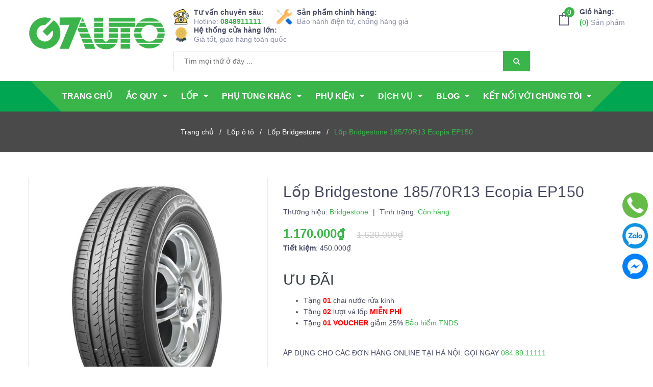

--- FILE ---
content_type: text/html; charset=utf-8
request_url: https://g7auto.vn/lop-bridgestone-185-70r13-ecopia-ep150
body_size: 70115
content:
<!DOCTYPE html>
<html lang="vi">
	<head>
	<!-- Google Tag Manager -->
<script>(function(w,d,s,l,i){w[l]=w[l]||[];w[l].push({'gtm.start':
new Date().getTime(),event:'gtm.js'});var f=d.getElementsByTagName(s)[0],
j=d.createElement(s),dl=l!='dataLayer'?'&l='+l:'';j.async=true;j.src=
'https://www.googletagmanager.com/gtm.js?id='+i+dl;f.parentNode.insertBefore(j,f);
})(window,document,'script','dataLayer','GTM-MZWLFW9');</script>
<!-- End Google Tag Manager -->
        <link rel="alternate" hreflang="vi-vn" href="https://g7auto.vn/lop-bridgestone-185-70r13-ecopia-ep150"/> 
		<link rel="alternate" hreflang="x-default" href="https://g7auto.vn/lop-bridgestone-185-70r13-ecopia-ep150"/> 
		<meta name="viewport" content="width=device-width, initial-scale=1, maximum-scale=1">
		<meta name="google-site-verification" content="vZPYbJA2LyMe6akKejUPWBaZNedLTT0xeMJDhIc141c" />
		<meta name="google-site-verification" content="wlzePusTuAJqcKq9iXJF-iHJXU3d_ywCt9_dALCebFA" />
		<meta name="p:domain_verify" content="18a0ec4dfc00c7881eddb69ac35ac2ad"/>
		<meta http-equiv="Content-Type" content="text/html; charset=utf-8" />
        <meta name="geo.region" content="VN" />
        <meta name="geo.placename" content="G7Auto Car Service" />
        <meta name="geo.position" content="21.025344;105.786379" />
        <meta name="ICBM" content="21.025344, 105.786379" />
		<meta name="copyright" content="G7Auto" />
		 <meta name="author" content="G7Auto.vn"> 
		
		<title> Lốp Bridgestone 185/70R13 Ecopia EP150   | G7Auto.vn </title>

		<!-- ================= Page description ================== -->
		
		<meta name="description" content="Bridgestone 185/70R13 Ecopia EP150 là sản phẩm thuộc dòng Bridgestone Ecopia - dòng lốp nổi danh với khả năng tiết kiệm nhiên liệu của Bridgestone. Để làm được điều đó, các chuyên gia của Bridgestone đã tối ưu lực cản lăn của lốp ở mức thấp nhất, cải thiện độ bám trên đường ướt và độ bền mặt lốp, đem đến cho bạn những ">
		
		<!-- ================= Meta ================== -->
		<meta name="keywords" content="Lốp Bridgestone 185/70R13 Ecopia EP150, Lốp ô tô, Lốp Bridgestone Ecopia, Lốp 185/70R13, Lốp Bridgestone, 185, R13, | G7Auto.vn, g7auto.vn"/>		
		<link rel="canonical" href="https://g7auto.vn/lop-bridgestone-185-70r13-ecopia-ep150"/>
		<meta name='revisit-after' content='1 days' />
		
		
		<meta name="robots" content="index,follow" />
		
		<!-- ================= Favicon ================== -->
		
		<link rel="icon" href="//bizweb.dktcdn.net/100/366/403/themes/807590/assets/favicon.png?1763020433586" type="image/x-icon" />
		

		<link href="https://fonts.googleapis.com/css?family=Roboto+Condensed:400,700&amp;subset=vietnamese" rel="stylesheet">

		<!-- Facebook Open Graph meta tags -->
		
<meta property="og:site_name" content="g7auto.vn" />
<meta property="og:title" content="Lốp Bridgestone 185/70R13 Ecopia EP150" />
<meta property="og:type" content="website" />
<meta property="og:locale" content="vi_VN" />
<meta property="og:url" content="https://g7auto.vn/lop-bridgestone-185-70r13-ecopia-ep150" />
<meta property="og:description" content="Bridgestone 185/70R13 Ecopia EP150 l&#224; sản phẩm thuộc d&#242;ng Bridgestone Ecopia - d&#242;ng lốp nổi danh với khả năng tiết kiệm nhi&#234;n liệu của Bridgestone. Để l&#224;m được điều đ&#243;, c&#225;c chuy&#234;n gia của Bridgestone đ&#227; tối ưu lực cản lăn của lốp ở mức thấp nhất, cải thiện độ b&#225;m tr&#234;n đường ướt v&#224; độ bền mặt lốp, đem đến cho bạn những " />



<meta property="og:image" content="https://bizweb.dktcdn.net/thumb/grande/100/366/403/products/ecopiaep150jpeg-e8626658-561f-4d70-b6ad-327c052bd5cf.jpg?v=1678356886433">
<meta property="og:image:alt" content="Lốp Bridgestone 185/70R13 Ecopia EP150" />
<meta property="og:image:secure_url" content="https://bizweb.dktcdn.net/thumb/grande/100/366/403/products/ecopiaep150jpeg-e8626658-561f-4d70-b6ad-327c052bd5cf.jpg?v=1678356886433">

<meta property="og:image" content="https://bizweb.dktcdn.net/thumb/grande/100/366/403/products/gailopecopiaep150jpeg-4f95131e-a442-4096-835e-46c886233ea1.jpg?v=1678356886433">
<meta property="og:image:alt" content="Lốp Bridgestone 185/70R13 Ecopia EP150" />
<meta property="og:image:secure_url" content="https://bizweb.dktcdn.net/thumb/grande/100/366/403/products/gailopecopiaep150jpeg-4f95131e-a442-4096-835e-46c886233ea1.jpg?v=1678356886433">

<meta property="og:image" content="https://bizweb.dktcdn.net/thumb/grande/100/366/403/products/thanhlopecopiaep150jpeg-c010e45b-85a3-4d36-b5cc-133c01ea14f2.jpg?v=1678356886433">
<meta property="og:image:alt" content="Lốp Bridgestone 185/70R13 Ecopia EP150" />
<meta property="og:image:secure_url" content="https://bizweb.dktcdn.net/thumb/grande/100/366/403/products/thanhlopecopiaep150jpeg-c010e45b-85a3-4d36-b5cc-133c01ea14f2.jpg?v=1678356886433">

<meta property="og:image:type" content="image/png" />
<meta property="og:image:width" content="1200" />
<meta property="og:image:height" content="627" />
		
		<meta name="twitter:card" content="summary_large_image" />
<meta name="twitter:site" content="@auto_g7" />
<meta name="twitter:creator" content="@auto_g7" />
<meta name="twitter:title" content="Lốp Bridgestone 185/70R13 Ecopia EP150" />
<meta name="twitter:description" content="Bridgestone 185/70R13 Ecopia EP150 l&#224; sản phẩm thuộc d&#242;ng Bridgestone Ecopia - d&#242;ng lốp nổi danh với khả năng tiết kiệm nhi&#234;n liệu của Bridgestone. Để l&#224;m được điều đ&#243;, c&#225;c chuy&#234;n gia của Bridgestone đ&#227; tối ưu lực cản lăn của lốp ở mức thấp nhất, cải thiện độ b&#225;m tr&#234;n đường ướt v&#224; độ bền mặt lốp, đem đến cho bạn những " />

<meta name="twitter:image" content="https://bizweb.dktcdn.net/100/366/403/products/ecopiaep150jpeg-e8626658-561f-4d70-b6ad-327c052bd5cf.jpg?v=1678356886433"/>

<meta name="twitter:url" content="https://g7auto.vn/lop-bridgestone-185-70r13-ecopia-ep150"/>	
		<!-- Plugin CSS -->
		<meta name='dmca-site-verification' content='bHNvN084Z1FhRzF4VlY4bjRBNEhTdz090' />

      
		<script type="application/ld+json">
        { "@context": "https://schema.org", "@type": "BreadcrumbList", "itemListElement": 
              [{"@type": "ListItem",
                "position": 1,
                "item": "https://g7auto.vn",
                "name": "Trang chủ"},
       
	           {"@type": "ListItem",
                "position": 2,
                "item": "https://g7auto.vn/lop-o-to",
                "name": "Lốp ô tô"},
               {"@type": "ListItem",
                "position": 3,
                "item": "https://g7auto.vn/bridgestone",
                "name": "Lốp Bridgestone" },
               {"@type": "ListItem",
                "position": 4,
                "item": "https://g7auto.vn/lop-bridgestone-185-70r13-ecopia-ep150",
                "name": "Lốp Bridgestone 185/70R13 Ecopia EP150" }
               ]} </script>		
	   
      
      
      
      
      
    
	  



        <script type="application/ld+json">
        {"@context": "https://schema.org/",
         "@type": "Product",
         "name": "Lốp Bridgestone 185/70R13 Ecopia EP150",
         "image": ["https://bizweb.dktcdn.net/100/366/403/products/ecopiaep150jpeg-e8626658-561f-4d70-b6ad-327c052bd5cf.jpg?v=1678356886433","https://bizweb.dktcdn.net/100/366/403/products/gailopecopiaep150jpeg-4f95131e-a442-4096-835e-46c886233ea1.jpg?v=1678356886433","https://bizweb.dktcdn.net/100/366/403/products/thanhlopecopiaep150jpeg-c010e45b-85a3-4d36-b5cc-133c01ea14f2.jpg?v=1678356886433","https://bizweb.dktcdn.net/100/366/403/products/lopecopiaep150jpeg-512904c3-13bb-436b-adbb-f301e738aed2.jpg?v=1678356886433" ],
         "description": "Bridgestone 185/70R13 Ecopia EP150 là sản phẩm thuộc dòng Bridgestone Ecopia - dòng lốp nổi danh với khả năng tiết kiệm nhiên liệu của Bridgestone. Để làm được điều đó, các chuyên gia của Bridgestone đã tối ưu lực cản lăn của lốp ở mức thấp nhất, cải thiện độ bám trên đường ướt và độ bền mặt lốp, đem đến cho bạn những ",
         "sku": "",
         "mpn": "/lop-bridgestone-185-70r13-ecopia-ep150",
         "brand": { "@type": "Brand", "name": "Bridgestone"},
         "review": {
             "@type": "Review",
             "reviewRating": {"@type": "Rating", "ratingValue": "5", "bestRating": "5" },
             "author": { "@type": "Person", "name": "Phát Nguyễn"},
             "reviewbody": "Tôi đã tham khảo Lốp Bridgestone 185/70R13 Ecopia EP150 và chọn mua hàng tại G7Auto. Sản phẩm sử dụng rất bền mà giá lại phải chăng. Cực kỳ hài lòng",
             "datePublished": "2020-01-01" },
         "aggregateRating": {"@type": "AggregateRating", "ratingValue": "5", "reviewCount": "2" },
         "offers": {
             "@type": "Offer",
             "url": "https://g7auto.vn/lop-bridgestone-185-70r13-ecopia-ep150",
             "priceCurrency": "VND",
             "price": "1170000",
             "priceValidUntil": "2099-12-31",
             "itemCondition": "https://schema.org/NewCondition",
             "availability": "https://schema.org/InStock",
             "seller": { "@type": "Organization", "name": "G7Auto", "url": "https://g7auto.vn", "logo": "https://bizweb.dktcdn.net/100/366/403/themes/807590/assets/logo.png?1627705311520" },
             "warranty":{ "@type":"WarrantyPromise", "name":"Sản phẩm 100% chính hãng, Bảo hành Điện tử chống hàng giả, Cam kết lỗi 1 đổi 1", "warrantyScope":["Kiểm định","Sửa chữa","Bảo hành","Đổi mới"]},
		     "hasMeasurement":{ "@type":"QuantitativeValue", "name":"Thông tin giao hàng", "deliveryLeadTime":"0 D", "transitTime":"2 D"},
             "hasMerchantReturnPolicy":{ "@type":"MerchantReturnPolicy", "name":"Chính sách đổi trả", "merchantReturnDays":"7 D", "refundType":"ExchangeRefund", "returnMethod":"ReturnByMail", "returnFees":"ReturnFeesCustomerResponsibility", "merchantReturnLink":"https://g7auto.vn/chinh-sach-doi-tra-va-hoan-tien"}
         }}</script>
         <script type="application/ld+json">
         {"@context": "https://schema.org",
		  "@type": "Event",
          "name": "SIÊU SALE KHUYẾN MẠI G7AUTO",
          "startDate": "2022-01-01T7:00:00+07:00",
          "endDate": "2022-12-31T21:00:00+07:00",
          "duration": "12M",
          "eventStatus": "https://schema.org/EventScheduled",
          "eventAttendanceMode": "https://schema.org/OnlineEventAttendanceMode",
          "location": {"@type": "VirtualLocation", "url":"https://g7auto.vn/he-thong-cua-hang"},
          "image":"https://bizweb.dktcdn.net/100/366/403/files/sale.jpg?v=1631873373032",
          "description": "Tặng ví da ô tô cao cấp 200k. Tặng voucher mua hàng 100k. Giảm 300k cảm biến áp suất lốp. Giảm 200k máy bơm lốp & dây câu bình. Đươc giảm 30% phí cân chỉnh độ chụm khi mua lốp và thêm 1 tháng bảo hành, miễn phi thu hồi bình cũ khi mua ắc quy",
          "offers": {
             "@type": "Offer",
             "url": "https://g7auto.vn/khuyen-mai",
             "price": "1170000",
             "priceCurrency": "VND",
             "availability": "https://schema.org/InStock",
             "validFrom": "2022-01-01T7:00:00+07:00"},
		  "attendee":{"@type":"Person","name":"Toàn bộ khách đặt hàng online"},
		  "performer": {"@type": "PerformingGroup","name": "G7Auto"},
          "organizer":{"@type":"Organization","name":"G7Auto","url":"https://g7auto.vn"},
          "director":{"@type":"Person","name":"Dương Quốc Dũng"},      
          "inLanguage": "vi-vn",
          "isAccessibleForFree": "True"
          }</script>


		
		<!-- Plugin CSS -->	
		<link href="//bizweb.dktcdn.net/100/366/403/themes/807590/assets/plugin.scss.css?1763020433586" rel="stylesheet" type="text/css" media="all" />

		<link rel="preload" as="style" type="text/css" href="//bizweb.dktcdn.net/100/366/403/themes/807590/assets/base.scss.css?1763020433586">
		<link href="//bizweb.dktcdn.net/100/366/403/themes/807590/assets/base.scss.css?1763020433586" rel="stylesheet" type="text/css" media="all" />	

		<link rel="preload" as="style" type="text/css" href="//bizweb.dktcdn.net/100/366/403/themes/807590/assets/style.scss.css?1763020433586">
		<link href="//bizweb.dktcdn.net/100/366/403/themes/807590/assets/style.scss.css?1763020433586" rel="stylesheet" type="text/css" media="all" />	

		<link rel="preload" as="style" type="text/css" href="//bizweb.dktcdn.net/100/366/403/themes/807590/assets/module.scss.css?1763020433586">
		<link href="//bizweb.dktcdn.net/100/366/403/themes/807590/assets/module.scss.css?1763020433586" rel="stylesheet" type="text/css" media="all" />

		<link rel="preload" as="style" type="text/css" href="//bizweb.dktcdn.net/100/366/403/themes/807590/assets/responsive.scss.css?1763020433586">
		<link href="//bizweb.dktcdn.net/100/366/403/themes/807590/assets/responsive.scss.css?1763020433586" rel="stylesheet" type="text/css" media="all" />

		<!-- Header JS -->	
		<script>
/*! jQuery v2.2.3 | (c) jQuery Foundation | jquery.org/license */ 
!function(a,b){"object"==typeof module&&"object"==typeof module.exports?module.exports=a.document?b(a,!0):function(a){if(!a.document)throw new Error("jQuery requires a window with a document");return b(a)}:b(a)}("undefined"!=typeof window?window:this,function(a,b){var c=[],d=a.document,e=c.slice,f=c.concat,g=c.push,h=c.indexOf,i={},j=i.toString,k=i.hasOwnProperty,l={},m="2.2.3",n=function(a,b){return new n.fn.init(a,b)},o=/^[\s\uFEFF\xA0]+|[\s\uFEFF\xA0]+$/g,p=/^-ms-/,q=/-([\da-z])/gi,r=function(a,b){return b.toUpperCase()};n.fn=n.prototype={jquery:m,constructor:n,selector:"",length:0,toArray:function(){return e.call(this)},get:function(a){return null!=a?0>a?this[a+this.length]:this[a]:e.call(this)},pushStack:function(a){var b=n.merge(this.constructor(),a);return b.prevObject=this,b.context=this.context,b},each:function(a){return n.each(this,a)},map:function(a){return this.pushStack(n.map(this,function(b,c){return a.call(b,c,b)}))},slice:function(){return this.pushStack(e.apply(this,arguments))},first:function(){return this.eq(0)},last:function(){return this.eq(-1)},eq:function(a){var b=this.length,c=+a+(0>a?b:0);return this.pushStack(c>=0&&b>c?[this[c]]:[])},end:function(){return this.prevObject||this.constructor()},push:g,sort:c.sort,splice:c.splice},n.extend=n.fn.extend=function(){var a,b,c,d,e,f,g=arguments[0]||{},h=1,i=arguments.length,j=!1;for("boolean"==typeof g&&(j=g,g=arguments[h]||{},h++),"object"==typeof g||n.isFunction(g)||(g={}),h===i&&(g=this,h--);i>h;h++)if(null!=(a=arguments[h]))for(b in a)c=g[b],d=a[b],g!==d&&(j&&d&&(n.isPlainObject(d)||(e=n.isArray(d)))?(e?(e=!1,f=c&&n.isArray(c)?c:[]):f=c&&n.isPlainObject(c)?c:{},g[b]=n.extend(j,f,d)):void 0!==d&&(g[b]=d));return g},n.extend({expando:"jQuery"+(m+Math.random()).replace(/\D/g,""),isReady:!0,error:function(a){throw new Error(a)},noop:function(){},isFunction:function(a){return"function"===n.type(a)},isArray:Array.isArray,isWindow:function(a){return null!=a&&a===a.window},isNumeric:function(a){var b=a&&a.toString();return!n.isArray(a)&&b-parseFloat(b)+1>=0},isPlainObject:function(a){var b;if("object"!==n.type(a)||a.nodeType||n.isWindow(a))return!1;if(a.constructor&&!k.call(a,"constructor")&&!k.call(a.constructor.prototype||{},"isPrototypeOf"))return!1;for(b in a);return void 0===b||k.call(a,b)},isEmptyObject:function(a){var b;for(b in a)return!1;return!0},type:function(a){return null==a?a+"":"object"==typeof a||"function"==typeof a?i[j.call(a)]||"object":typeof a},globalEval:function(a){var b,c=eval;a=n.trim(a),a&&(1===a.indexOf("use strict")?(b=d.createElement("script"),b.text=a,d.head.appendChild(b).parentNode.removeChild(b)):c(a))},camelCase:function(a){return a.replace(p,"ms-").replace(q,r)},nodeName:function(a,b){return a.nodeName&&a.nodeName.toLowerCase()===b.toLowerCase()},each:function(a,b){var c,d=0;if(s(a)){for(c=a.length;c>d;d++)if(b.call(a[d],d,a[d])===!1)break}else for(d in a)if(b.call(a[d],d,a[d])===!1)break;return a},trim:function(a){return null==a?"":(a+"").replace(o,"")},makeArray:function(a,b){var c=b||[];return null!=a&&(s(Object(a))?n.merge(c,"string"==typeof a?[a]:a):g.call(c,a)),c},inArray:function(a,b,c){return null==b?-1:h.call(b,a,c)},merge:function(a,b){for(var c=+b.length,d=0,e=a.length;c>d;d++)a[e++]=b[d];return a.length=e,a},grep:function(a,b,c){for(var d,e=[],f=0,g=a.length,h=!c;g>f;f++)d=!b(a[f],f),d!==h&&e.push(a[f]);return e},map:function(a,b,c){var d,e,g=0,h=[];if(s(a))for(d=a.length;d>g;g++)e=b(a[g],g,c),null!=e&&h.push(e);else for(g in a)e=b(a[g],g,c),null!=e&&h.push(e);return f.apply([],h)},guid:1,proxy:function(a,b){var c,d,f;return"string"==typeof b&&(c=a[b],b=a,a=c),n.isFunction(a)?(d=e.call(arguments,2),f=function(){return a.apply(b||this,d.concat(e.call(arguments)))},f.guid=a.guid=a.guid||n.guid++,f):void 0},now:Date.now,support:l}),"function"==typeof Symbol&&(n.fn[Symbol.iterator]=c[Symbol.iterator]),n.each("Boolean Number String Function Array Date RegExp Object Error Symbol".split(" "),function(a,b){i["[object "+b+"]"]=b.toLowerCase()});function s(a){var b=!!a&&"length"in a&&a.length,c=n.type(a);return"function"===c||n.isWindow(a)?!1:"array"===c||0===b||"number"==typeof b&&b>0&&b-1 in a}var t=function(a){var b,c,d,e,f,g,h,i,j,k,l,m,n,o,p,q,r,s,t,u="sizzle"+1*new Date,v=a.document,w=0,x=0,y=ga(),z=ga(),A=ga(),B=function(a,b){return a===b&&(l=!0),0},C=1<<31,D={}.hasOwnProperty,E=[],F=E.pop,G=E.push,H=E.push,I=E.slice,J=function(a,b){for(var c=0,d=a.length;d>c;c++)if(a[c]===b)return c;return-1},K="checked|selected|async|autofocus|autoplay|controls|defer|disabled|hidden|ismap|loop|multiple|open|readonly|required|scoped",L="[\\x20\\t\\r\\n\\f]",M="(?:\\\\.|[\\w-]|[^\\x00-\\xa0])+",N="\\["+L+"*("+M+")(?:"+L+"*([*^$|!~]?=)"+L+"*(?:'((?:\\\\.|[^\\\\'])*)'|\"((?:\\\\.|[^\\\\\"])*)\"|("+M+"))|)"+L+"*\\]",O=":("+M+")(?:\\((('((?:\\\\.|[^\\\\'])*)'|\"((?:\\\\.|[^\\\\\"])*)\")|((?:\\\\.|[^\\\\()[\\]]|"+N+")*)|.*)\\)|)",P=new RegExp(L+"+","g"),Q=new RegExp("^"+L+"+|((?:^|[^\\\\])(?:\\\\.)*)"+L+"+$","g"),R=new RegExp("^"+L+"*,"+L+"*"),S=new RegExp("^"+L+"*([>+~]|"+L+")"+L+"*"),T=new RegExp("="+L+"*([^\\]'\"]*?)"+L+"*\\]","g"),U=new RegExp(O),V=new RegExp("^"+M+"$"),W={ID:new RegExp("^#("+M+")"),CLASS:new RegExp("^\\.("+M+")"),TAG:new RegExp("^("+M+"|[*])"),ATTR:new RegExp("^"+N),PSEUDO:new RegExp("^"+O),CHILD:new RegExp("^:(only|first|last|nth|nth-last)-(child|of-type)(?:\\("+L+"*(even|odd|(([+-]|)(\\d*)n|)"+L+"*(?:([+-]|)"+L+"*(\\d+)|))"+L+"*\\)|)","i"),bool:new RegExp("^(?:"+K+")$","i"),needsContext:new RegExp("^"+L+"*[>+~]|:(even|odd|eq|gt|lt|nth|first|last)(?:\\("+L+"*((?:-\\d)?\\d*)"+L+"*\\)|)(?=[^-]|$)","i")},X=/^(?:input|select|textarea|button)$/i,Y=/^h\d$/i,Z=/^[^{]+\{\s*\[native \w/,$=/^(?:#([\w-]+)|(\w+)|\.([\w-]+))$/,_=/[+~]/,aa=/'|\\/g,ba=new RegExp("\\\\([\\da-f]{1,6}"+L+"?|("+L+")|.)","ig"),ca=function(a,b,c){var d="0x"+b-65536;return d!==d||c?b:0>d?String.fromCharCode(d+65536):String.fromCharCode(d>>10|55296,1023&d|56320)},da=function(){m()};try{H.apply(E=I.call(v.childNodes),v.childNodes),E[v.childNodes.length].nodeType}catch(ea){H={apply:E.length?function(a,b){G.apply(a,I.call(b))}:function(a,b){var c=a.length,d=0;while(a[c++]=b[d++]);a.length=c-1}}}function fa(a,b,d,e){var f,h,j,k,l,o,r,s,w=b&&b.ownerDocument,x=b?b.nodeType:9;if(d=d||[],"string"!=typeof a||!a||1!==x&&9!==x&&11!==x)return d;if(!e&&((b?b.ownerDocument||b:v)!==n&&m(b),b=b||n,p)){if(11!==x&&(o=$.exec(a)))if(f=o[1]){if(9===x){if(!(j=b.getElementById(f)))return d;if(j.id===f)return d.push(j),d}else if(w&&(j=w.getElementById(f))&&t(b,j)&&j.id===f)return d.push(j),d}else{if(o[2])return H.apply(d,b.getElementsByTagName(a)),d;if((f=o[3])&&c.getElementsByClassName&&b.getElementsByClassName)return H.apply(d,b.getElementsByClassName(f)),d}if(c.qsa&&!A[a+" "]&&(!q||!q.test(a))){if(1!==x)w=b,s=a;else if("object"!==b.nodeName.toLowerCase()){(k=b.getAttribute("id"))?k=k.replace(aa,"\\$&"):b.setAttribute("id",k=u),r=g(a),h=r.length,l=V.test(k)?"#"+k:"[id='"+k+"']";while(h--)r[h]=l+" "+qa(r[h]);s=r.join(","),w=_.test(a)&&oa(b.parentNode)||b}if(s)try{return H.apply(d,w.querySelectorAll(s)),d}catch(y){}finally{k===u&&b.removeAttribute("id")}}}return i(a.replace(Q,"$1"),b,d,e)}function ga(){var a=[];function b(c,e){return a.push(c+" ")>d.cacheLength&&delete b[a.shift()],b[c+" "]=e}return b}function ha(a){return a[u]=!0,a}function ia(a){var b=n.createElement("div");try{return!!a(b)}catch(c){return!1}finally{b.parentNode&&b.parentNode.removeChild(b),b=null}}function ja(a,b){var c=a.split("|"),e=c.length;while(e--)d.attrHandle[c[e]]=b}function ka(a,b){var c=b&&a,d=c&&1===a.nodeType&&1===b.nodeType&&(~b.sourceIndex||C)-(~a.sourceIndex||C);if(d)return d;if(c)while(c=c.nextSibling)if(c===b)return-1;return a?1:-1}function la(a){return function(b){var c=b.nodeName.toLowerCase();return"input"===c&&b.type===a}}function ma(a){return function(b){var c=b.nodeName.toLowerCase();return("input"===c||"button"===c)&&b.type===a}}function na(a){return ha(function(b){return b=+b,ha(function(c,d){var e,f=a([],c.length,b),g=f.length;while(g--)c[e=f[g]]&&(c[e]=!(d[e]=c[e]))})})}function oa(a){return a&&"undefined"!=typeof a.getElementsByTagName&&a}c=fa.support={},f=fa.isXML=function(a){var b=a&&(a.ownerDocument||a).documentElement;return b?"HTML"!==b.nodeName:!1},m=fa.setDocument=function(a){var b,e,g=a?a.ownerDocument||a:v;return g!==n&&9===g.nodeType&&g.documentElement?(n=g,o=n.documentElement,p=!f(n),(e=n.defaultView)&&e.top!==e&&(e.addEventListener?e.addEventListener("unload",da,!1):e.attachEvent&&e.attachEvent("onunload",da)),c.attributes=ia(function(a){return a.className="i",!a.getAttribute("className")}),c.getElementsByTagName=ia(function(a){return a.appendChild(n.createComment("")),!a.getElementsByTagName("*").length}),c.getElementsByClassName=Z.test(n.getElementsByClassName),c.getById=ia(function(a){return o.appendChild(a).id=u,!n.getElementsByName||!n.getElementsByName(u).length}),c.getById?(d.find.ID=function(a,b){if("undefined"!=typeof b.getElementById&&p){var c=b.getElementById(a);return c?[c]:[]}},d.filter.ID=function(a){var b=a.replace(ba,ca);return function(a){return a.getAttribute("id")===b}}):(delete d.find.ID,d.filter.ID=function(a){var b=a.replace(ba,ca);return function(a){var c="undefined"!=typeof a.getAttributeNode&&a.getAttributeNode("id");return c&&c.value===b}}),d.find.TAG=c.getElementsByTagName?function(a,b){return"undefined"!=typeof b.getElementsByTagName?b.getElementsByTagName(a):c.qsa?b.querySelectorAll(a):void 0}:function(a,b){var c,d=[],e=0,f=b.getElementsByTagName(a);if("*"===a){while(c=f[e++])1===c.nodeType&&d.push(c);return d}return f},d.find.CLASS=c.getElementsByClassName&&function(a,b){return"undefined"!=typeof b.getElementsByClassName&&p?b.getElementsByClassName(a):void 0},r=[],q=[],(c.qsa=Z.test(n.querySelectorAll))&&(ia(function(a){o.appendChild(a).innerHTML="<a id='"+u+"'></a><select id='"+u+"-\r\\' msallowcapture=''><option selected=''></option></select>",a.querySelectorAll("[msallowcapture^='']").length&&q.push("[*^$]="+L+"*(?:''|\"\")"),a.querySelectorAll("[selected]").length||q.push("\\["+L+"*(?:value|"+K+")"),a.querySelectorAll("[id~="+u+"-]").length||q.push("~="),a.querySelectorAll(":checked").length||q.push(":checked"),a.querySelectorAll("a#"+u+"+*").length||q.push(".#.+[+~]")}),ia(function(a){var b=n.createElement("input");b.setAttribute("type","hidden"),a.appendChild(b).setAttribute("name","D"),a.querySelectorAll("[name=d]").length&&q.push("name"+L+"*[*^$|!~]?="),a.querySelectorAll(":enabled").length||q.push(":enabled",":disabled"),a.querySelectorAll("*,:x"),q.push(",.*:")})),(c.matchesSelector=Z.test(s=o.matches||o.webkitMatchesSelector||o.mozMatchesSelector||o.oMatchesSelector||o.msMatchesSelector))&&ia(function(a){c.disconnectedMatch=s.call(a,"div"),s.call(a,"[s!='']:x"),r.push("!=",O)}),q=q.length&&new RegExp(q.join("|")),r=r.length&&new RegExp(r.join("|")),b=Z.test(o.compareDocumentPosition),t=b||Z.test(o.contains)?function(a,b){var c=9===a.nodeType?a.documentElement:a,d=b&&b.parentNode;return a===d||!(!d||1!==d.nodeType||!(c.contains?c.contains(d):a.compareDocumentPosition&&16&a.compareDocumentPosition(d)))}:function(a,b){if(b)while(b=b.parentNode)if(b===a)return!0;return!1},B=b?function(a,b){if(a===b)return l=!0,0;var d=!a.compareDocumentPosition-!b.compareDocumentPosition;return d?d:(d=(a.ownerDocument||a)===(b.ownerDocument||b)?a.compareDocumentPosition(b):1,1&d||!c.sortDetached&&b.compareDocumentPosition(a)===d?a===n||a.ownerDocument===v&&t(v,a)?-1:b===n||b.ownerDocument===v&&t(v,b)?1:k?J(k,a)-J(k,b):0:4&d?-1:1)}:function(a,b){if(a===b)return l=!0,0;var c,d=0,e=a.parentNode,f=b.parentNode,g=[a],h=[b];if(!e||!f)return a===n?-1:b===n?1:e?-1:f?1:k?J(k,a)-J(k,b):0;if(e===f)return ka(a,b);c=a;while(c=c.parentNode)g.unshift(c);c=b;while(c=c.parentNode)h.unshift(c);while(g[d]===h[d])d++;return d?ka(g[d],h[d]):g[d]===v?-1:h[d]===v?1:0},n):n},fa.matches=function(a,b){return fa(a,null,null,b)},fa.matchesSelector=function(a,b){if((a.ownerDocument||a)!==n&&m(a),b=b.replace(T,"='$1']"),c.matchesSelector&&p&&!A[b+" "]&&(!r||!r.test(b))&&(!q||!q.test(b)))try{var d=s.call(a,b);if(d||c.disconnectedMatch||a.document&&11!==a.document.nodeType)return d}catch(e){}return fa(b,n,null,[a]).length>0},fa.contains=function(a,b){return(a.ownerDocument||a)!==n&&m(a),t(a,b)},fa.attr=function(a,b){(a.ownerDocument||a)!==n&&m(a);var e=d.attrHandle[b.toLowerCase()],f=e&&D.call(d.attrHandle,b.toLowerCase())?e(a,b,!p):void 0;return void 0!==f?f:c.attributes||!p?a.getAttribute(b):(f=a.getAttributeNode(b))&&f.specified?f.value:null},fa.error=function(a){throw new Error("Syntax error, unrecognized expression: "+a)},fa.uniqueSort=function(a){var b,d=[],e=0,f=0;if(l=!c.detectDuplicates,k=!c.sortStable&&a.slice(0),a.sort(B),l){while(b=a[f++])b===a[f]&&(e=d.push(f));while(e--)a.splice(d[e],1)}return k=null,a},e=fa.getText=function(a){var b,c="",d=0,f=a.nodeType;if(f){if(1===f||9===f||11===f){if("string"==typeof a.textContent)return a.textContent;for(a=a.firstChild;a;a=a.nextSibling)c+=e(a)}else if(3===f||4===f)return a.nodeValue}else while(b=a[d++])c+=e(b);return c},d=fa.selectors={cacheLength:50,createPseudo:ha,match:W,attrHandle:{},find:{},relative:{">":{dir:"parentNode",first:!0}," ":{dir:"parentNode"},"+":{dir:"previousSibling",first:!0},"~":{dir:"previousSibling"}},preFilter:{ATTR:function(a){return a[1]=a[1].replace(ba,ca),a[3]=(a[3]||a[4]||a[5]||"").replace(ba,ca),"~="===a[2]&&(a[3]=" "+a[3]+" "),a.slice(0,4)},CHILD:function(a){return a[1]=a[1].toLowerCase(),"nth"===a[1].slice(0,3)?(a[3]||fa.error(a[0]),a[4]=+(a[4]?a[5]+(a[6]||1):2*("even"===a[3]||"odd"===a[3])),a[5]=+(a[7]+a[8]||"odd"===a[3])):a[3]&&fa.error(a[0]),a},PSEUDO:function(a){var b,c=!a[6]&&a[2];return W.CHILD.test(a[0])?null:(a[3]?a[2]=a[4]||a[5]||"":c&&U.test(c)&&(b=g(c,!0))&&(b=c.indexOf(")",c.length-b)-c.length)&&(a[0]=a[0].slice(0,b),a[2]=c.slice(0,b)),a.slice(0,3))}},filter:{TAG:function(a){var b=a.replace(ba,ca).toLowerCase();return"*"===a?function(){return!0}:function(a){return a.nodeName&&a.nodeName.toLowerCase()===b}},CLASS:function(a){var b=y[a+" "];return b||(b=new RegExp("(^|"+L+")"+a+"("+L+"|$)"))&&y(a,function(a){return b.test("string"==typeof a.className&&a.className||"undefined"!=typeof a.getAttribute&&a.getAttribute("class")||"")})},ATTR:function(a,b,c){return function(d){var e=fa.attr(d,a);return null==e?"!="===b:b?(e+="","="===b?e===c:"!="===b?e!==c:"^="===b?c&&0===e.indexOf(c):"*="===b?c&&e.indexOf(c)>-1:"$="===b?c&&e.slice(-c.length)===c:"~="===b?(" "+e.replace(P," ")+" ").indexOf(c)>-1:"|="===b?e===c||e.slice(0,c.length+1)===c+"-":!1):!0}},CHILD:function(a,b,c,d,e){var f="nth"!==a.slice(0,3),g="last"!==a.slice(-4),h="of-type"===b;return 1===d&&0===e?function(a){return!!a.parentNode}:function(b,c,i){var j,k,l,m,n,o,p=f!==g?"nextSibling":"previousSibling",q=b.parentNode,r=h&&b.nodeName.toLowerCase(),s=!i&&!h,t=!1;if(q){if(f){while(p){m=b;while(m=m[p])if(h?m.nodeName.toLowerCase()===r:1===m.nodeType)return!1;o=p="only"===a&&!o&&"nextSibling"}return!0}if(o=[g?q.firstChild:q.lastChild],g&&s){m=q,l=m[u]||(m[u]={}),k=l[m.uniqueID]||(l[m.uniqueID]={}),j=k[a]||[],n=j[0]===w&&j[1],t=n&&j[2],m=n&&q.childNodes[n];while(m=++n&&m&&m[p]||(t=n=0)||o.pop())if(1===m.nodeType&&++t&&m===b){k[a]=[w,n,t];break}}else if(s&&(m=b,l=m[u]||(m[u]={}),k=l[m.uniqueID]||(l[m.uniqueID]={}),j=k[a]||[],n=j[0]===w&&j[1],t=n),t===!1)while(m=++n&&m&&m[p]||(t=n=0)||o.pop())if((h?m.nodeName.toLowerCase()===r:1===m.nodeType)&&++t&&(s&&(l=m[u]||(m[u]={}),k=l[m.uniqueID]||(l[m.uniqueID]={}),k[a]=[w,t]),m===b))break;return t-=e,t===d||t%d===0&&t/d>=0}}},PSEUDO:function(a,b){var c,e=d.pseudos[a]||d.setFilters[a.toLowerCase()]||fa.error("unsupported pseudo: "+a);return e[u]?e(b):e.length>1?(c=[a,a,"",b],d.setFilters.hasOwnProperty(a.toLowerCase())?ha(function(a,c){var d,f=e(a,b),g=f.length;while(g--)d=J(a,f[g]),a[d]=!(c[d]=f[g])}):function(a){return e(a,0,c)}):e}},pseudos:{not:ha(function(a){var b=[],c=[],d=h(a.replace(Q,"$1"));return d[u]?ha(function(a,b,c,e){var f,g=d(a,null,e,[]),h=a.length;while(h--)(f=g[h])&&(a[h]=!(b[h]=f))}):function(a,e,f){return b[0]=a,d(b,null,f,c),b[0]=null,!c.pop()}}),has:ha(function(a){return function(b){return fa(a,b).length>0}}),contains:ha(function(a){return a=a.replace(ba,ca),function(b){return(b.textContent||b.innerText||e(b)).indexOf(a)>-1}}),lang:ha(function(a){return V.test(a||"")||fa.error("unsupported lang: "+a),a=a.replace(ba,ca).toLowerCase(),function(b){var c;do if(c=p?b.lang:b.getAttribute("xml:lang")||b.getAttribute("lang"))return c=c.toLowerCase(),c===a||0===c.indexOf(a+"-");while((b=b.parentNode)&&1===b.nodeType);return!1}}),target:function(b){var c=a.location&&a.location.hash;return c&&c.slice(1)===b.id},root:function(a){return a===o},focus:function(a){return a===n.activeElement&&(!n.hasFocus||n.hasFocus())&&!!(a.type||a.href||~a.tabIndex)},enabled:function(a){return a.disabled===!1},disabled:function(a){return a.disabled===!0},checked:function(a){var b=a.nodeName.toLowerCase();return"input"===b&&!!a.checked||"option"===b&&!!a.selected},selected:function(a){return a.parentNode&&a.parentNode.selectedIndex,a.selected===!0},empty:function(a){for(a=a.firstChild;a;a=a.nextSibling)if(a.nodeType<6)return!1;return!0},parent:function(a){return!d.pseudos.empty(a)},header:function(a){return Y.test(a.nodeName)},input:function(a){return X.test(a.nodeName)},button:function(a){var b=a.nodeName.toLowerCase();return"input"===b&&"button"===a.type||"button"===b},text:function(a){var b;return"input"===a.nodeName.toLowerCase()&&"text"===a.type&&(null==(b=a.getAttribute("type"))||"text"===b.toLowerCase())},first:na(function(){return[0]}),last:na(function(a,b){return[b-1]}),eq:na(function(a,b,c){return[0>c?c+b:c]}),even:na(function(a,b){for(var c=0;b>c;c+=2)a.push(c);return a}),odd:na(function(a,b){for(var c=1;b>c;c+=2)a.push(c);return a}),lt:na(function(a,b,c){for(var d=0>c?c+b:c;--d>=0;)a.push(d);return a}),gt:na(function(a,b,c){for(var d=0>c?c+b:c;++d<b;)a.push(d);return a})}},d.pseudos.nth=d.pseudos.eq;for(b in{radio:!0,checkbox:!0,file:!0,password:!0,image:!0})d.pseudos[b]=la(b);for(b in{submit:!0,reset:!0})d.pseudos[b]=ma(b);function pa(){}pa.prototype=d.filters=d.pseudos,d.setFilters=new pa,g=fa.tokenize=function(a,b){var c,e,f,g,h,i,j,k=z[a+" "];if(k)return b?0:k.slice(0);h=a,i=[],j=d.preFilter;while(h){c&&!(e=R.exec(h))||(e&&(h=h.slice(e[0].length)||h),i.push(f=[])),c=!1,(e=S.exec(h))&&(c=e.shift(),f.push({value:c,type:e[0].replace(Q," ")}),h=h.slice(c.length));for(g in d.filter)!(e=W[g].exec(h))||j[g]&&!(e=j[g](e))||(c=e.shift(),f.push({value:c,type:g,matches:e}),h=h.slice(c.length));if(!c)break}return b?h.length:h?fa.error(a):z(a,i).slice(0)};function qa(a){for(var b=0,c=a.length,d="";c>b;b++)d+=a[b].value;return d}function ra(a,b,c){var d=b.dir,e=c&&"parentNode"===d,f=x++;return b.first?function(b,c,f){while(b=b[d])if(1===b.nodeType||e)return a(b,c,f)}:function(b,c,g){var h,i,j,k=[w,f];if(g){while(b=b[d])if((1===b.nodeType||e)&&a(b,c,g))return!0}else while(b=b[d])if(1===b.nodeType||e){if(j=b[u]||(b[u]={}),i=j[b.uniqueID]||(j[b.uniqueID]={}),(h=i[d])&&h[0]===w&&h[1]===f)return k[2]=h[2];if(i[d]=k,k[2]=a(b,c,g))return!0}}}function sa(a){return a.length>1?function(b,c,d){var e=a.length;while(e--)if(!a[e](b,c,d))return!1;return!0}:a[0]}function ta(a,b,c){for(var d=0,e=b.length;e>d;d++)fa(a,b[d],c);return c}function ua(a,b,c,d,e){for(var f,g=[],h=0,i=a.length,j=null!=b;i>h;h++)(f=a[h])&&(c&&!c(f,d,e)||(g.push(f),j&&b.push(h)));return g}function va(a,b,c,d,e,f){return d&&!d[u]&&(d=va(d)),e&&!e[u]&&(e=va(e,f)),ha(function(f,g,h,i){var j,k,l,m=[],n=[],o=g.length,p=f||ta(b||"*",h.nodeType?[h]:h,[]),q=!a||!f&&b?p:ua(p,m,a,h,i),r=c?e||(f?a:o||d)?[]:g:q;if(c&&c(q,r,h,i),d){j=ua(r,n),d(j,[],h,i),k=j.length;while(k--)(l=j[k])&&(r[n[k]]=!(q[n[k]]=l))}if(f){if(e||a){if(e){j=[],k=r.length;while(k--)(l=r[k])&&j.push(q[k]=l);e(null,r=[],j,i)}k=r.length;while(k--)(l=r[k])&&(j=e?J(f,l):m[k])>-1&&(f[j]=!(g[j]=l))}}else r=ua(r===g?r.splice(o,r.length):r),e?e(null,g,r,i):H.apply(g,r)})}function wa(a){for(var b,c,e,f=a.length,g=d.relative[a[0].type],h=g||d.relative[" "],i=g?1:0,k=ra(function(a){return a===b},h,!0),l=ra(function(a){return J(b,a)>-1},h,!0),m=[function(a,c,d){var e=!g&&(d||c!==j)||((b=c).nodeType?k(a,c,d):l(a,c,d));return b=null,e}];f>i;i++)if(c=d.relative[a[i].type])m=[ra(sa(m),c)];else{if(c=d.filter[a[i].type].apply(null,a[i].matches),c[u]){for(e=++i;f>e;e++)if(d.relative[a[e].type])break;return va(i>1&&sa(m),i>1&&qa(a.slice(0,i-1).concat({value:" "===a[i-2].type?"*":""})).replace(Q,"$1"),c,e>i&&wa(a.slice(i,e)),f>e&&wa(a=a.slice(e)),f>e&&qa(a))}m.push(c)}return sa(m)}function xa(a,b){var c=b.length>0,e=a.length>0,f=function(f,g,h,i,k){var l,o,q,r=0,s="0",t=f&&[],u=[],v=j,x=f||e&&d.find.TAG("*",k),y=w+=null==v?1:Math.random()||.1,z=x.length;for(k&&(j=g===n||g||k);s!==z&&null!=(l=x[s]);s++){if(e&&l){o=0,g||l.ownerDocument===n||(m(l),h=!p);while(q=a[o++])if(q(l,g||n,h)){i.push(l);break}k&&(w=y)}c&&((l=!q&&l)&&r--,f&&t.push(l))}if(r+=s,c&&s!==r){o=0;while(q=b[o++])q(t,u,g,h);if(f){if(r>0)while(s--)t[s]||u[s]||(u[s]=F.call(i));u=ua(u)}H.apply(i,u),k&&!f&&u.length>0&&r+b.length>1&&fa.uniqueSort(i)}return k&&(w=y,j=v),t};return c?ha(f):f}return h=fa.compile=function(a,b){var c,d=[],e=[],f=A[a+" "];if(!f){b||(b=g(a)),c=b.length;while(c--)f=wa(b[c]),f[u]?d.push(f):e.push(f);f=A(a,xa(e,d)),f.selector=a}return f},i=fa.select=function(a,b,e,f){var i,j,k,l,m,n="function"==typeof a&&a,o=!f&&g(a=n.selector||a);if(e=e||[],1===o.length){if(j=o[0]=o[0].slice(0),j.length>2&&"ID"===(k=j[0]).type&&c.getById&&9===b.nodeType&&p&&d.relative[j[1].type]){if(b=(d.find.ID(k.matches[0].replace(ba,ca),b)||[])[0],!b)return e;n&&(b=b.parentNode),a=a.slice(j.shift().value.length)}i=W.needsContext.test(a)?0:j.length;while(i--){if(k=j[i],d.relative[l=k.type])break;if((m=d.find[l])&&(f=m(k.matches[0].replace(ba,ca),_.test(j[0].type)&&oa(b.parentNode)||b))){if(j.splice(i,1),a=f.length&&qa(j),!a)return H.apply(e,f),e;break}}}return(n||h(a,o))(f,b,!p,e,!b||_.test(a)&&oa(b.parentNode)||b),e},c.sortStable=u.split("").sort(B).join("")===u,c.detectDuplicates=!!l,m(),c.sortDetached=ia(function(a){return 1&a.compareDocumentPosition(n.createElement("div"))}),ia(function(a){return a.innerHTML="<a href='#'></a>","#"===a.firstChild.getAttribute("href")})||ja("type|href|height|width",function(a,b,c){return c?void 0:a.getAttribute(b,"type"===b.toLowerCase()?1:2)}),c.attributes&&ia(function(a){return a.innerHTML="<input/>",a.firstChild.setAttribute("value",""),""===a.firstChild.getAttribute("value")})||ja("value",function(a,b,c){return c||"input"!==a.nodeName.toLowerCase()?void 0:a.defaultValue}),ia(function(a){return null==a.getAttribute("disabled")})||ja(K,function(a,b,c){var d;return c?void 0:a[b]===!0?b.toLowerCase():(d=a.getAttributeNode(b))&&d.specified?d.value:null}),fa}(a);n.find=t,n.expr=t.selectors,n.expr[":"]=n.expr.pseudos,n.uniqueSort=n.unique=t.uniqueSort,n.text=t.getText,n.isXMLDoc=t.isXML,n.contains=t.contains;var u=function(a,b,c){var d=[],e=void 0!==c;while((a=a[b])&&9!==a.nodeType)if(1===a.nodeType){if(e&&n(a).is(c))break;d.push(a)}return d},v=function(a,b){for(var c=[];a;a=a.nextSibling)1===a.nodeType&&a!==b&&c.push(a);return c},w=n.expr.match.needsContext,x=/^<([\w-]+)\s*\/?>(?:<\/\1>|)$/,y=/^.[^:#\[\.,]*$/;function z(a,b,c){if(n.isFunction(b))return n.grep(a,function(a,d){return!!b.call(a,d,a)!==c});if(b.nodeType)return n.grep(a,function(a){return a===b!==c});if("string"==typeof b){if(y.test(b))return n.filter(b,a,c);b=n.filter(b,a)}return n.grep(a,function(a){return h.call(b,a)>-1!==c})}n.filter=function(a,b,c){var d=b[0];return c&&(a=":not("+a+")"),1===b.length&&1===d.nodeType?n.find.matchesSelector(d,a)?[d]:[]:n.find.matches(a,n.grep(b,function(a){return 1===a.nodeType}))},n.fn.extend({find:function(a){var b,c=this.length,d=[],e=this;if("string"!=typeof a)return this.pushStack(n(a).filter(function(){for(b=0;c>b;b++)if(n.contains(e[b],this))return!0}));for(b=0;c>b;b++)n.find(a,e[b],d);return d=this.pushStack(c>1?n.unique(d):d),d.selector=this.selector?this.selector+" "+a:a,d},filter:function(a){return this.pushStack(z(this,a||[],!1))},not:function(a){return this.pushStack(z(this,a||[],!0))},is:function(a){return!!z(this,"string"==typeof a&&w.test(a)?n(a):a||[],!1).length}});var A,B=/^(?:\s*(<[\w\W]+>)[^>]*|#([\w-]*))$/,C=n.fn.init=function(a,b,c){var e,f;if(!a)return this;if(c=c||A,"string"==typeof a){if(e="<"===a[0]&&">"===a[a.length-1]&&a.length>=3?[null,a,null]:B.exec(a),!e||!e[1]&&b)return!b||b.jquery?(b||c).find(a):this.constructor(b).find(a);if(e[1]){if(b=b instanceof n?b[0]:b,n.merge(this,n.parseHTML(e[1],b&&b.nodeType?b.ownerDocument||b:d,!0)),x.test(e[1])&&n.isPlainObject(b))for(e in b)n.isFunction(this[e])?this[e](b[e]):this.attr(e,b[e]);return this}return f=d.getElementById(e[2]),f&&f.parentNode&&(this.length=1,this[0]=f),this.context=d,this.selector=a,this}return a.nodeType?(this.context=this[0]=a,this.length=1,this):n.isFunction(a)?void 0!==c.ready?c.ready(a):a(n):(void 0!==a.selector&&(this.selector=a.selector,this.context=a.context),n.makeArray(a,this))};C.prototype=n.fn,A=n(d);var D=/^(?:parents|prev(?:Until|All))/,E={children:!0,contents:!0,next:!0,prev:!0};n.fn.extend({has:function(a){var b=n(a,this),c=b.length;return this.filter(function(){for(var a=0;c>a;a++)if(n.contains(this,b[a]))return!0})},closest:function(a,b){for(var c,d=0,e=this.length,f=[],g=w.test(a)||"string"!=typeof a?n(a,b||this.context):0;e>d;d++)for(c=this[d];c&&c!==b;c=c.parentNode)if(c.nodeType<11&&(g?g.index(c)>-1:1===c.nodeType&&n.find.matchesSelector(c,a))){f.push(c);break}return this.pushStack(f.length>1?n.uniqueSort(f):f)},index:function(a){return a?"string"==typeof a?h.call(n(a),this[0]):h.call(this,a.jquery?a[0]:a):this[0]&&this[0].parentNode?this.first().prevAll().length:-1},add:function(a,b){return this.pushStack(n.uniqueSort(n.merge(this.get(),n(a,b))))},addBack:function(a){return this.add(null==a?this.prevObject:this.prevObject.filter(a))}});function F(a,b){while((a=a[b])&&1!==a.nodeType);return a}n.each({parent:function(a){var b=a.parentNode;return b&&11!==b.nodeType?b:null},parents:function(a){return u(a,"parentNode")},parentsUntil:function(a,b,c){return u(a,"parentNode",c)},next:function(a){return F(a,"nextSibling")},prev:function(a){return F(a,"previousSibling")},nextAll:function(a){return u(a,"nextSibling")},prevAll:function(a){return u(a,"previousSibling")},nextUntil:function(a,b,c){return u(a,"nextSibling",c)},prevUntil:function(a,b,c){return u(a,"previousSibling",c)},siblings:function(a){return v((a.parentNode||{}).firstChild,a)},children:function(a){return v(a.firstChild)},contents:function(a){return a.contentDocument||n.merge([],a.childNodes)}},function(a,b){n.fn[a]=function(c,d){var e=n.map(this,b,c);return"Until"!==a.slice(-5)&&(d=c),d&&"string"==typeof d&&(e=n.filter(d,e)),this.length>1&&(E[a]||n.uniqueSort(e),D.test(a)&&e.reverse()),this.pushStack(e)}});var G=/\S+/g;function H(a){var b={};return n.each(a.match(G)||[],function(a,c){b[c]=!0}),b}n.Callbacks=function(a){a="string"==typeof a?H(a):n.extend({},a);var b,c,d,e,f=[],g=[],h=-1,i=function(){for(e=a.once,d=b=!0;g.length;h=-1){c=g.shift();while(++h<f.length)f[h].apply(c[0],c[1])===!1&&a.stopOnFalse&&(h=f.length,c=!1)}a.memory||(c=!1),b=!1,e&&(f=c?[]:"")},j={add:function(){return f&&(c&&!b&&(h=f.length-1,g.push(c)),function d(b){n.each(b,function(b,c){n.isFunction(c)?a.unique&&j.has(c)||f.push(c):c&&c.length&&"string"!==n.type(c)&&d(c)})}(arguments),c&&!b&&i()),this},remove:function(){return n.each(arguments,function(a,b){var c;while((c=n.inArray(b,f,c))>-1)f.splice(c,1),h>=c&&h--}),this},has:function(a){return a?n.inArray(a,f)>-1:f.length>0},empty:function(){return f&&(f=[]),this},disable:function(){return e=g=[],f=c="",this},disabled:function(){return!f},lock:function(){return e=g=[],c||(f=c=""),this},locked:function(){return!!e},fireWith:function(a,c){return e||(c=c||[],c=[a,c.slice?c.slice():c],g.push(c),b||i()),this},fire:function(){return j.fireWith(this,arguments),this},fired:function(){return!!d}};return j},n.extend({Deferred:function(a){var b=[["resolve","done",n.Callbacks("once memory"),"resolved"],["reject","fail",n.Callbacks("once memory"),"rejected"],["notify","progress",n.Callbacks("memory")]],c="pending",d={state:function(){return c},always:function(){return e.done(arguments).fail(arguments),this},then:function(){var a=arguments;return n.Deferred(function(c){n.each(b,function(b,f){var g=n.isFunction(a[b])&&a[b];e[f[1]](function(){var a=g&&g.apply(this,arguments);a&&n.isFunction(a.promise)?a.promise().progress(c.notify).done(c.resolve).fail(c.reject):c[f[0]+"With"](this===d?c.promise():this,g?[a]:arguments)})}),a=null}).promise()},promise:function(a){return null!=a?n.extend(a,d):d}},e={};return d.pipe=d.then,n.each(b,function(a,f){var g=f[2],h=f[3];d[f[1]]=g.add,h&&g.add(function(){c=h},b[1^a][2].disable,b[2][2].lock),e[f[0]]=function(){return e[f[0]+"With"](this===e?d:this,arguments),this},e[f[0]+"With"]=g.fireWith}),d.promise(e),a&&a.call(e,e),e},when:function(a){var b=0,c=e.call(arguments),d=c.length,f=1!==d||a&&n.isFunction(a.promise)?d:0,g=1===f?a:n.Deferred(),h=function(a,b,c){return function(d){b[a]=this,c[a]=arguments.length>1?e.call(arguments):d,c===i?g.notifyWith(b,c):--f||g.resolveWith(b,c)}},i,j,k;if(d>1)for(i=new Array(d),j=new Array(d),k=new Array(d);d>b;b++)c[b]&&n.isFunction(c[b].promise)?c[b].promise().progress(h(b,j,i)).done(h(b,k,c)).fail(g.reject):--f;return f||g.resolveWith(k,c),g.promise()}});var I;n.fn.ready=function(a){return n.ready.promise().done(a),this},n.extend({isReady:!1,readyWait:1,holdReady:function(a){a?n.readyWait++:n.ready(!0)},ready:function(a){(a===!0?--n.readyWait:n.isReady)||(n.isReady=!0,a!==!0&&--n.readyWait>0||(I.resolveWith(d,[n]),n.fn.triggerHandler&&(n(d).triggerHandler("ready"),n(d).off("ready"))))}});function J(){d.removeEventListener("DOMContentLoaded",J),a.removeEventListener("load",J),n.ready()}n.ready.promise=function(b){return I||(I=n.Deferred(),"complete"===d.readyState||"loading"!==d.readyState&&!d.documentElement.doScroll?a.setTimeout(n.ready):(d.addEventListener("DOMContentLoaded",J),a.addEventListener("load",J))),I.promise(b)},n.ready.promise();var K=function(a,b,c,d,e,f,g){var h=0,i=a.length,j=null==c;if("object"===n.type(c)){e=!0;for(h in c)K(a,b,h,c[h],!0,f,g)}else if(void 0!==d&&(e=!0,n.isFunction(d)||(g=!0),j&&(g?(b.call(a,d),b=null):(j=b,b=function(a,b,c){return j.call(n(a),c)})),b))for(;i>h;h++)b(a[h],c,g?d:d.call(a[h],h,b(a[h],c)));return e?a:j?b.call(a):i?b(a[0],c):f},L=function(a){return 1===a.nodeType||9===a.nodeType||!+a.nodeType};function M(){this.expando=n.expando+M.uid++}M.uid=1,M.prototype={register:function(a,b){var c=b||{};return a.nodeType?a[this.expando]=c:Object.defineProperty(a,this.expando,{value:c,writable:!0,configurable:!0}),a[this.expando]},cache:function(a){if(!L(a))return{};var b=a[this.expando];return b||(b={},L(a)&&(a.nodeType?a[this.expando]=b:Object.defineProperty(a,this.expando,{value:b,configurable:!0}))),b},set:function(a,b,c){var d,e=this.cache(a);if("string"==typeof b)e[b]=c;else for(d in b)e[d]=b[d];return e},get:function(a,b){return void 0===b?this.cache(a):a[this.expando]&&a[this.expando][b]},access:function(a,b,c){var d;return void 0===b||b&&"string"==typeof b&&void 0===c?(d=this.get(a,b),void 0!==d?d:this.get(a,n.camelCase(b))):(this.set(a,b,c),void 0!==c?c:b)},remove:function(a,b){var c,d,e,f=a[this.expando];if(void 0!==f){if(void 0===b)this.register(a);else{n.isArray(b)?d=b.concat(b.map(n.camelCase)):(e=n.camelCase(b),b in f?d=[b,e]:(d=e,d=d in f?[d]:d.match(G)||[])),c=d.length;while(c--)delete f[d[c]]}(void 0===b||n.isEmptyObject(f))&&(a.nodeType?a[this.expando]=void 0:delete a[this.expando])}},hasData:function(a){var b=a[this.expando];return void 0!==b&&!n.isEmptyObject(b)}};var N=new M,O=new M,P=/^(?:\{[\w\W]*\}|\[[\w\W]*\])$/,Q=/[A-Z]/g;function R(a,b,c){var d;if(void 0===c&&1===a.nodeType)if(d="data-"+b.replace(Q,"-$&").toLowerCase(),c=a.getAttribute(d),"string"==typeof c){try{c="true"===c?!0:"false"===c?!1:"null"===c?null:+c+""===c?+c:P.test(c)?n.parseJSON(c):c;
}catch(e){}O.set(a,b,c)}else c=void 0;return c}n.extend({hasData:function(a){return O.hasData(a)||N.hasData(a)},data:function(a,b,c){return O.access(a,b,c)},removeData:function(a,b){O.remove(a,b)},_data:function(a,b,c){return N.access(a,b,c)},_removeData:function(a,b){N.remove(a,b)}}),n.fn.extend({data:function(a,b){var c,d,e,f=this[0],g=f&&f.attributes;if(void 0===a){if(this.length&&(e=O.get(f),1===f.nodeType&&!N.get(f,"hasDataAttrs"))){c=g.length;while(c--)g[c]&&(d=g[c].name,0===d.indexOf("data-")&&(d=n.camelCase(d.slice(5)),R(f,d,e[d])));N.set(f,"hasDataAttrs",!0)}return e}return"object"==typeof a?this.each(function(){O.set(this,a)}):K(this,function(b){var c,d;if(f&&void 0===b){if(c=O.get(f,a)||O.get(f,a.replace(Q,"-$&").toLowerCase()),void 0!==c)return c;if(d=n.camelCase(a),c=O.get(f,d),void 0!==c)return c;if(c=R(f,d,void 0),void 0!==c)return c}else d=n.camelCase(a),this.each(function(){var c=O.get(this,d);O.set(this,d,b),a.indexOf("-")>-1&&void 0!==c&&O.set(this,a,b)})},null,b,arguments.length>1,null,!0)},removeData:function(a){return this.each(function(){O.remove(this,a)})}}),n.extend({queue:function(a,b,c){var d;return a?(b=(b||"fx")+"queue",d=N.get(a,b),c&&(!d||n.isArray(c)?d=N.access(a,b,n.makeArray(c)):d.push(c)),d||[]):void 0},dequeue:function(a,b){b=b||"fx";var c=n.queue(a,b),d=c.length,e=c.shift(),f=n._queueHooks(a,b),g=function(){n.dequeue(a,b)};"inprogress"===e&&(e=c.shift(),d--),e&&("fx"===b&&c.unshift("inprogress"),delete f.stop,e.call(a,g,f)),!d&&f&&f.empty.fire()},_queueHooks:function(a,b){var c=b+"queueHooks";return N.get(a,c)||N.access(a,c,{empty:n.Callbacks("once memory").add(function(){N.remove(a,[b+"queue",c])})})}}),n.fn.extend({queue:function(a,b){var c=2;return"string"!=typeof a&&(b=a,a="fx",c--),arguments.length<c?n.queue(this[0],a):void 0===b?this:this.each(function(){var c=n.queue(this,a,b);n._queueHooks(this,a),"fx"===a&&"inprogress"!==c[0]&&n.dequeue(this,a)})},dequeue:function(a){return this.each(function(){n.dequeue(this,a)})},clearQueue:function(a){return this.queue(a||"fx",[])},promise:function(a,b){var c,d=1,e=n.Deferred(),f=this,g=this.length,h=function(){--d||e.resolveWith(f,[f])};"string"!=typeof a&&(b=a,a=void 0),a=a||"fx";while(g--)c=N.get(f[g],a+"queueHooks"),c&&c.empty&&(d++,c.empty.add(h));return h(),e.promise(b)}});var S=/[+-]?(?:\d*\.|)\d+(?:[eE][+-]?\d+|)/.source,T=new RegExp("^(?:([+-])=|)("+S+")([a-z%]*)$","i"),U=["Top","Right","Bottom","Left"],V=function(a,b){return a=b||a,"none"===n.css(a,"display")||!n.contains(a.ownerDocument,a)};function W(a,b,c,d){var e,f=1,g=20,h=d?function(){return d.cur()}:function(){return n.css(a,b,"")},i=h(),j=c&&c[3]||(n.cssNumber[b]?"":"px"),k=(n.cssNumber[b]||"px"!==j&&+i)&&T.exec(n.css(a,b));if(k&&k[3]!==j){j=j||k[3],c=c||[],k=+i||1;do f=f||".5",k/=f,n.style(a,b,k+j);while(f!==(f=h()/i)&&1!==f&&--g)}return c&&(k=+k||+i||0,e=c[1]?k+(c[1]+1)*c[2]:+c[2],d&&(d.unit=j,d.start=k,d.end=e)),e}var X=/^(?:checkbox|radio)$/i,Y=/<([\w:-]+)/,Z=/^$|\/(?:java|ecma)script/i,$={option:[1,"<select multiple='multiple'>","</select>"],thead:[1,"<table>","</table>"],col:[2,"<table><colgroup>","</colgroup></table>"],tr:[2,"<table><tbody>","</tbody></table>"],td:[3,"<table><tbody><tr>","</tr></tbody></table>"],_default:[0,"",""]};$.optgroup=$.option,$.tbody=$.tfoot=$.colgroup=$.caption=$.thead,$.th=$.td;function _(a,b){var c="undefined"!=typeof a.getElementsByTagName?a.getElementsByTagName(b||"*"):"undefined"!=typeof a.querySelectorAll?a.querySelectorAll(b||"*"):[];return void 0===b||b&&n.nodeName(a,b)?n.merge([a],c):c}function aa(a,b){for(var c=0,d=a.length;d>c;c++)N.set(a[c],"globalEval",!b||N.get(b[c],"globalEval"))}var ba=/<|&#?\w+;/;function ca(a,b,c,d,e){for(var f,g,h,i,j,k,l=b.createDocumentFragment(),m=[],o=0,p=a.length;p>o;o++)if(f=a[o],f||0===f)if("object"===n.type(f))n.merge(m,f.nodeType?[f]:f);else if(ba.test(f)){g=g||l.appendChild(b.createElement("div")),h=(Y.exec(f)||["",""])[1].toLowerCase(),i=$[h]||$._default,g.innerHTML=i[1]+n.htmlPrefilter(f)+i[2],k=i[0];while(k--)g=g.lastChild;n.merge(m,g.childNodes),g=l.firstChild,g.textContent=""}else m.push(b.createTextNode(f));l.textContent="",o=0;while(f=m[o++])if(d&&n.inArray(f,d)>-1)e&&e.push(f);else if(j=n.contains(f.ownerDocument,f),g=_(l.appendChild(f),"script"),j&&aa(g),c){k=0;while(f=g[k++])Z.test(f.type||"")&&c.push(f)}return l}!function(){var a=d.createDocumentFragment(),b=a.appendChild(d.createElement("div")),c=d.createElement("input");c.setAttribute("type","radio"),c.setAttribute("checked","checked"),c.setAttribute("name","t"),b.appendChild(c),l.checkClone=b.cloneNode(!0).cloneNode(!0).lastChild.checked,b.innerHTML="<textarea>x</textarea>",l.noCloneChecked=!!b.cloneNode(!0).lastChild.defaultValue}();var da=/^key/,ea=/^(?:mouse|pointer|contextmenu|drag|drop)|click/,fa=/^([^.]*)(?:\.(.+)|)/;function ga(){return!0}function ha(){return!1}function ia(){try{return d.activeElement}catch(a){}}function ja(a,b,c,d,e,f){var g,h;if("object"==typeof b){"string"!=typeof c&&(d=d||c,c=void 0);for(h in b)ja(a,h,c,d,b[h],f);return a}if(null==d&&null==e?(e=c,d=c=void 0):null==e&&("string"==typeof c?(e=d,d=void 0):(e=d,d=c,c=void 0)),e===!1)e=ha;else if(!e)return a;return 1===f&&(g=e,e=function(a){return n().off(a),g.apply(this,arguments)},e.guid=g.guid||(g.guid=n.guid++)),a.each(function(){n.event.add(this,b,e,d,c)})}n.event={global:{},add:function(a,b,c,d,e){var f,g,h,i,j,k,l,m,o,p,q,r=N.get(a);if(r){c.handler&&(f=c,c=f.handler,e=f.selector),c.guid||(c.guid=n.guid++),(i=r.events)||(i=r.events={}),(g=r.handle)||(g=r.handle=function(b){return"undefined"!=typeof n&&n.event.triggered!==b.type?n.event.dispatch.apply(a,arguments):void 0}),b=(b||"").match(G)||[""],j=b.length;while(j--)h=fa.exec(b[j])||[],o=q=h[1],p=(h[2]||"").split(".").sort(),o&&(l=n.event.special[o]||{},o=(e?l.delegateType:l.bindType)||o,l=n.event.special[o]||{},k=n.extend({type:o,origType:q,data:d,handler:c,guid:c.guid,selector:e,needsContext:e&&n.expr.match.needsContext.test(e),namespace:p.join(".")},f),(m=i[o])||(m=i[o]=[],m.delegateCount=0,l.setup&&l.setup.call(a,d,p,g)!==!1||a.addEventListener&&a.addEventListener(o,g)),l.add&&(l.add.call(a,k),k.handler.guid||(k.handler.guid=c.guid)),e?m.splice(m.delegateCount++,0,k):m.push(k),n.event.global[o]=!0)}},remove:function(a,b,c,d,e){var f,g,h,i,j,k,l,m,o,p,q,r=N.hasData(a)&&N.get(a);if(r&&(i=r.events)){b=(b||"").match(G)||[""],j=b.length;while(j--)if(h=fa.exec(b[j])||[],o=q=h[1],p=(h[2]||"").split(".").sort(),o){l=n.event.special[o]||{},o=(d?l.delegateType:l.bindType)||o,m=i[o]||[],h=h[2]&&new RegExp("(^|\\.)"+p.join("\\.(?:.*\\.|)")+"(\\.|$)"),g=f=m.length;while(f--)k=m[f],!e&&q!==k.origType||c&&c.guid!==k.guid||h&&!h.test(k.namespace)||d&&d!==k.selector&&("**"!==d||!k.selector)||(m.splice(f,1),k.selector&&m.delegateCount--,l.remove&&l.remove.call(a,k));g&&!m.length&&(l.teardown&&l.teardown.call(a,p,r.handle)!==!1||n.removeEvent(a,o,r.handle),delete i[o])}else for(o in i)n.event.remove(a,o+b[j],c,d,!0);n.isEmptyObject(i)&&N.remove(a,"handle events")}},dispatch:function(a){a=n.event.fix(a);var b,c,d,f,g,h=[],i=e.call(arguments),j=(N.get(this,"events")||{})[a.type]||[],k=n.event.special[a.type]||{};if(i[0]=a,a.delegateTarget=this,!k.preDispatch||k.preDispatch.call(this,a)!==!1){h=n.event.handlers.call(this,a,j),b=0;while((f=h[b++])&&!a.isPropagationStopped()){a.currentTarget=f.elem,c=0;while((g=f.handlers[c++])&&!a.isImmediatePropagationStopped())a.rnamespace&&!a.rnamespace.test(g.namespace)||(a.handleObj=g,a.data=g.data,d=((n.event.special[g.origType]||{}).handle||g.handler).apply(f.elem,i),void 0!==d&&(a.result=d)===!1&&(a.preventDefault(),a.stopPropagation()))}return k.postDispatch&&k.postDispatch.call(this,a),a.result}},handlers:function(a,b){var c,d,e,f,g=[],h=b.delegateCount,i=a.target;if(h&&i.nodeType&&("click"!==a.type||isNaN(a.button)||a.button<1))for(;i!==this;i=i.parentNode||this)if(1===i.nodeType&&(i.disabled!==!0||"click"!==a.type)){for(d=[],c=0;h>c;c++)f=b[c],e=f.selector+" ",void 0===d[e]&&(d[e]=f.needsContext?n(e,this).index(i)>-1:n.find(e,this,null,[i]).length),d[e]&&d.push(f);d.length&&g.push({elem:i,handlers:d})}return h<b.length&&g.push({elem:this,handlers:b.slice(h)}),g},props:"altKey bubbles cancelable ctrlKey currentTarget detail eventPhase metaKey relatedTarget shiftKey target timeStamp view which".split(" "),fixHooks:{},keyHooks:{props:"char charCode key keyCode".split(" "),filter:function(a,b){return null==a.which&&(a.which=null!=b.charCode?b.charCode:b.keyCode),a}},mouseHooks:{props:"button buttons clientX clientY offsetX offsetY pageX pageY screenX screenY toElement".split(" "),filter:function(a,b){var c,e,f,g=b.button;return null==a.pageX&&null!=b.clientX&&(c=a.target.ownerDocument||d,e=c.documentElement,f=c.body,a.pageX=b.clientX+(e&&e.scrollLeft||f&&f.scrollLeft||0)-(e&&e.clientLeft||f&&f.clientLeft||0),a.pageY=b.clientY+(e&&e.scrollTop||f&&f.scrollTop||0)-(e&&e.clientTop||f&&f.clientTop||0)),a.which||void 0===g||(a.which=1&g?1:2&g?3:4&g?2:0),a}},fix:function(a){if(a[n.expando])return a;var b,c,e,f=a.type,g=a,h=this.fixHooks[f];h||(this.fixHooks[f]=h=ea.test(f)?this.mouseHooks:da.test(f)?this.keyHooks:{}),e=h.props?this.props.concat(h.props):this.props,a=new n.Event(g),b=e.length;while(b--)c=e[b],a[c]=g[c];return a.target||(a.target=d),3===a.target.nodeType&&(a.target=a.target.parentNode),h.filter?h.filter(a,g):a},special:{load:{noBubble:!0},focus:{trigger:function(){return this!==ia()&&this.focus?(this.focus(),!1):void 0},delegateType:"focusin"},blur:{trigger:function(){return this===ia()&&this.blur?(this.blur(),!1):void 0},delegateType:"focusout"},click:{trigger:function(){return"checkbox"===this.type&&this.click&&n.nodeName(this,"input")?(this.click(),!1):void 0},_default:function(a){return n.nodeName(a.target,"a")}},beforeunload:{postDispatch:function(a){void 0!==a.result&&a.originalEvent&&(a.originalEvent.returnValue=a.result)}}}},n.removeEvent=function(a,b,c){a.removeEventListener&&a.removeEventListener(b,c)},n.Event=function(a,b){return this instanceof n.Event?(a&&a.type?(this.originalEvent=a,this.type=a.type,this.isDefaultPrevented=a.defaultPrevented||void 0===a.defaultPrevented&&a.returnValue===!1?ga:ha):this.type=a,b&&n.extend(this,b),this.timeStamp=a&&a.timeStamp||n.now(),void(this[n.expando]=!0)):new n.Event(a,b)},n.Event.prototype={constructor:n.Event,isDefaultPrevented:ha,isPropagationStopped:ha,isImmediatePropagationStopped:ha,preventDefault:function(){var a=this.originalEvent;this.isDefaultPrevented=ga,a&&a.preventDefault()},stopPropagation:function(){var a=this.originalEvent;this.isPropagationStopped=ga,a&&a.stopPropagation()},stopImmediatePropagation:function(){var a=this.originalEvent;this.isImmediatePropagationStopped=ga,a&&a.stopImmediatePropagation(),this.stopPropagation()}},n.each({mouseenter:"mouseover",mouseleave:"mouseout",pointerenter:"pointerover",pointerleave:"pointerout"},function(a,b){n.event.special[a]={delegateType:b,bindType:b,handle:function(a){var c,d=this,e=a.relatedTarget,f=a.handleObj;return e&&(e===d||n.contains(d,e))||(a.type=f.origType,c=f.handler.apply(this,arguments),a.type=b),c}}}),n.fn.extend({on:function(a,b,c,d){return ja(this,a,b,c,d)},one:function(a,b,c,d){return ja(this,a,b,c,d,1)},off:function(a,b,c){var d,e;if(a&&a.preventDefault&&a.handleObj)return d=a.handleObj,n(a.delegateTarget).off(d.namespace?d.origType+"."+d.namespace:d.origType,d.selector,d.handler),this;if("object"==typeof a){for(e in a)this.off(e,b,a[e]);return this}return b!==!1&&"function"!=typeof b||(c=b,b=void 0),c===!1&&(c=ha),this.each(function(){n.event.remove(this,a,c,b)})}});var ka=/<(?!area|br|col|embed|hr|img|input|link|meta|param)(([\w:-]+)[^>]*)\/>/gi,la=/<script|<style|<link/i,ma=/checked\s*(?:[^=]|=\s*.checked.)/i,na=/^true\/(.*)/,oa=/^\s*<!(?:\[CDATA\[|--)|(?:\]\]|--)>\s*$/g;function pa(a,b){return n.nodeName(a,"table")&&n.nodeName(11!==b.nodeType?b:b.firstChild,"tr")?a.getElementsByTagName("tbody")[0]||a.appendChild(a.ownerDocument.createElement("tbody")):a}function qa(a){return a.type=(null!==a.getAttribute("type"))+"/"+a.type,a}function ra(a){var b=na.exec(a.type);return b?a.type=b[1]:a.removeAttribute("type"),a}function sa(a,b){var c,d,e,f,g,h,i,j;if(1===b.nodeType){if(N.hasData(a)&&(f=N.access(a),g=N.set(b,f),j=f.events)){delete g.handle,g.events={};for(e in j)for(c=0,d=j[e].length;d>c;c++)n.event.add(b,e,j[e][c])}O.hasData(a)&&(h=O.access(a),i=n.extend({},h),O.set(b,i))}}function ta(a,b){var c=b.nodeName.toLowerCase();"input"===c&&X.test(a.type)?b.checked=a.checked:"input"!==c&&"textarea"!==c||(b.defaultValue=a.defaultValue)}function ua(a,b,c,d){b=f.apply([],b);var e,g,h,i,j,k,m=0,o=a.length,p=o-1,q=b[0],r=n.isFunction(q);if(r||o>1&&"string"==typeof q&&!l.checkClone&&ma.test(q))return a.each(function(e){var f=a.eq(e);r&&(b[0]=q.call(this,e,f.html())),ua(f,b,c,d)});if(o&&(e=ca(b,a[0].ownerDocument,!1,a,d),g=e.firstChild,1===e.childNodes.length&&(e=g),g||d)){for(h=n.map(_(e,"script"),qa),i=h.length;o>m;m++)j=e,m!==p&&(j=n.clone(j,!0,!0),i&&n.merge(h,_(j,"script"))),c.call(a[m],j,m);if(i)for(k=h[h.length-1].ownerDocument,n.map(h,ra),m=0;i>m;m++)j=h[m],Z.test(j.type||"")&&!N.access(j,"globalEval")&&n.contains(k,j)&&(j.src?n._evalUrl&&n._evalUrl(j.src):n.globalEval(j.textContent.replace(oa,"")))}return a}function va(a,b,c){for(var d,e=b?n.filter(b,a):a,f=0;null!=(d=e[f]);f++)c||1!==d.nodeType||n.cleanData(_(d)),d.parentNode&&(c&&n.contains(d.ownerDocument,d)&&aa(_(d,"script")),d.parentNode.removeChild(d));return a}n.extend({htmlPrefilter:function(a){return a.replace(ka,"<$1></$2>")},clone:function(a,b,c){var d,e,f,g,h=a.cloneNode(!0),i=n.contains(a.ownerDocument,a);if(!(l.noCloneChecked||1!==a.nodeType&&11!==a.nodeType||n.isXMLDoc(a)))for(g=_(h),f=_(a),d=0,e=f.length;e>d;d++)ta(f[d],g[d]);if(b)if(c)for(f=f||_(a),g=g||_(h),d=0,e=f.length;e>d;d++)sa(f[d],g[d]);else sa(a,h);return g=_(h,"script"),g.length>0&&aa(g,!i&&_(a,"script")),h},cleanData:function(a){for(var b,c,d,e=n.event.special,f=0;void 0!==(c=a[f]);f++)if(L(c)){if(b=c[N.expando]){if(b.events)for(d in b.events)e[d]?n.event.remove(c,d):n.removeEvent(c,d,b.handle);c[N.expando]=void 0}c[O.expando]&&(c[O.expando]=void 0)}}}),n.fn.extend({domManip:ua,detach:function(a){return va(this,a,!0)},remove:function(a){return va(this,a)},text:function(a){return K(this,function(a){return void 0===a?n.text(this):this.empty().each(function(){1!==this.nodeType&&11!==this.nodeType&&9!==this.nodeType||(this.textContent=a)})},null,a,arguments.length)},append:function(){return ua(this,arguments,function(a){if(1===this.nodeType||11===this.nodeType||9===this.nodeType){var b=pa(this,a);b.appendChild(a)}})},prepend:function(){return ua(this,arguments,function(a){if(1===this.nodeType||11===this.nodeType||9===this.nodeType){var b=pa(this,a);b.insertBefore(a,b.firstChild)}})},before:function(){return ua(this,arguments,function(a){this.parentNode&&this.parentNode.insertBefore(a,this)})},after:function(){return ua(this,arguments,function(a){this.parentNode&&this.parentNode.insertBefore(a,this.nextSibling)})},empty:function(){for(var a,b=0;null!=(a=this[b]);b++)1===a.nodeType&&(n.cleanData(_(a,!1)),a.textContent="");return this},clone:function(a,b){return a=null==a?!1:a,b=null==b?a:b,this.map(function(){return n.clone(this,a,b)})},html:function(a){return K(this,function(a){var b=this[0]||{},c=0,d=this.length;if(void 0===a&&1===b.nodeType)return b.innerHTML;if("string"==typeof a&&!la.test(a)&&!$[(Y.exec(a)||["",""])[1].toLowerCase()]){a=n.htmlPrefilter(a);try{for(;d>c;c++)b=this[c]||{},1===b.nodeType&&(n.cleanData(_(b,!1)),b.innerHTML=a);b=0}catch(e){}}b&&this.empty().append(a)},null,a,arguments.length)},replaceWith:function(){var a=[];return ua(this,arguments,function(b){var c=this.parentNode;n.inArray(this,a)<0&&(n.cleanData(_(this)),c&&c.replaceChild(b,this))},a)}}),n.each({appendTo:"append",prependTo:"prepend",insertBefore:"before",insertAfter:"after",replaceAll:"replaceWith"},function(a,b){n.fn[a]=function(a){for(var c,d=[],e=n(a),f=e.length-1,h=0;f>=h;h++)c=h===f?this:this.clone(!0),n(e[h])[b](c),g.apply(d,c.get());return this.pushStack(d)}});var wa,xa={HTML:"block",BODY:"block"};function ya(a,b){var c=n(b.createElement(a)).appendTo(b.body),d=n.css(c[0],"display");return c.detach(),d}function za(a){var b=d,c=xa[a];return c||(c=ya(a,b),"none"!==c&&c||(wa=(wa||n("<iframe frameborder='0' width='0' height='0'/>")).appendTo(b.documentElement),b=wa[0].contentDocument,b.write(),b.close(),c=ya(a,b),wa.detach()),xa[a]=c),c}var Aa=/^margin/,Ba=new RegExp("^("+S+")(?!px)[a-z%]+$","i"),Ca=function(b){var c=b.ownerDocument.defaultView;return c&&c.opener||(c=a),c.getComputedStyle(b)},Da=function(a,b,c,d){var e,f,g={};for(f in b)g[f]=a.style[f],a.style[f]=b[f];e=c.apply(a,d||[]);for(f in b)a.style[f]=g[f];return e},Ea=d.documentElement;!function(){var b,c,e,f,g=d.createElement("div"),h=d.createElement("div");if(h.style){h.style.backgroundClip="content-box",h.cloneNode(!0).style.backgroundClip="",l.clearCloneStyle="content-box"===h.style.backgroundClip,g.style.cssText="border:0;width:8px;height:0;top:0;left:-9999px;padding:0;margin-top:1px;position:absolute",g.appendChild(h);function i(){h.style.cssText="-webkit-box-sizing:border-box;-moz-box-sizing:border-box;box-sizing:border-box;position:relative;display:block;margin:auto;border:1px;padding:1px;top:1%;width:50%",h.innerHTML="",Ea.appendChild(g);var d=a.getComputedStyle(h);b="1%"!==d.top,f="2px"===d.marginLeft,c="4px"===d.width,h.style.marginRight="50%",e="4px"===d.marginRight,Ea.removeChild(g)}n.extend(l,{pixelPosition:function(){return i(),b},boxSizingReliable:function(){return null==c&&i(),c},pixelMarginRight:function(){return null==c&&i(),e},reliableMarginLeft:function(){return null==c&&i(),f},reliableMarginRight:function(){var b,c=h.appendChild(d.createElement("div"));return c.style.cssText=h.style.cssText="-webkit-box-sizing:content-box;box-sizing:content-box;display:block;margin:0;border:0;padding:0",c.style.marginRight=c.style.width="0",h.style.width="1px",Ea.appendChild(g),b=!parseFloat(a.getComputedStyle(c).marginRight),Ea.removeChild(g),h.removeChild(c),b}})}}();function Fa(a,b,c){var d,e,f,g,h=a.style;return c=c||Ca(a),g=c?c.getPropertyValue(b)||c[b]:void 0,""!==g&&void 0!==g||n.contains(a.ownerDocument,a)||(g=n.style(a,b)),c&&!l.pixelMarginRight()&&Ba.test(g)&&Aa.test(b)&&(d=h.width,e=h.minWidth,f=h.maxWidth,h.minWidth=h.maxWidth=h.width=g,g=c.width,h.width=d,h.minWidth=e,h.maxWidth=f),void 0!==g?g+"":g}function Ga(a,b){return{get:function(){return a()?void delete this.get:(this.get=b).apply(this,arguments)}}}var Ha=/^(none|table(?!-c[ea]).+)/,Ia={position:"absolute",visibility:"hidden",display:"block"},Ja={letterSpacing:"0",fontWeight:"400"},Ka=["Webkit","O","Moz","ms"],La=d.createElement("div").style;function Ma(a){if(a in La)return a;var b=a[0].toUpperCase()+a.slice(1),c=Ka.length;while(c--)if(a=Ka[c]+b,a in La)return a}function Na(a,b,c){var d=T.exec(b);return d?Math.max(0,d[2]-(c||0))+(d[3]||"px"):b}function Oa(a,b,c,d,e){for(var f=c===(d?"border":"content")?4:"width"===b?1:0,g=0;4>f;f+=2)"margin"===c&&(g+=n.css(a,c+U[f],!0,e)),d?("content"===c&&(g-=n.css(a,"padding"+U[f],!0,e)),"margin"!==c&&(g-=n.css(a,"border"+U[f]+"Width",!0,e))):(g+=n.css(a,"padding"+U[f],!0,e),"padding"!==c&&(g+=n.css(a,"border"+U[f]+"Width",!0,e)));return g}function Pa(b,c,e){var f=!0,g="width"===c?b.offsetWidth:b.offsetHeight,h=Ca(b),i="border-box"===n.css(b,"boxSizing",!1,h);if(d.msFullscreenElement&&a.top!==a&&b.getClientRects().length&&(g=Math.round(100*b.getBoundingClientRect()[c])),0>=g||null==g){if(g=Fa(b,c,h),(0>g||null==g)&&(g=b.style[c]),Ba.test(g))return g;f=i&&(l.boxSizingReliable()||g===b.style[c]),g=parseFloat(g)||0}return g+Oa(b,c,e||(i?"border":"content"),f,h)+"px"}function Qa(a,b){for(var c,d,e,f=[],g=0,h=a.length;h>g;g++)d=a[g],d.style&&(f[g]=N.get(d,"olddisplay"),c=d.style.display,b?(f[g]||"none"!==c||(d.style.display=""),""===d.style.display&&V(d)&&(f[g]=N.access(d,"olddisplay",za(d.nodeName)))):(e=V(d),"none"===c&&e||N.set(d,"olddisplay",e?c:n.css(d,"display"))));for(g=0;h>g;g++)d=a[g],d.style&&(b&&"none"!==d.style.display&&""!==d.style.display||(d.style.display=b?f[g]||"":"none"));return a}n.extend({cssHooks:{opacity:{get:function(a,b){if(b){var c=Fa(a,"opacity");return""===c?"1":c}}}},cssNumber:{animationIterationCount:!0,columnCount:!0,fillOpacity:!0,flexGrow:!0,flexShrink:!0,fontWeight:!0,lineHeight:!0,opacity:!0,order:!0,orphans:!0,widows:!0,zIndex:!0,zoom:!0},cssProps:{"float":"cssFloat"},style:function(a,b,c,d){if(a&&3!==a.nodeType&&8!==a.nodeType&&a.style){var e,f,g,h=n.camelCase(b),i=a.style;return b=n.cssProps[h]||(n.cssProps[h]=Ma(h)||h),g=n.cssHooks[b]||n.cssHooks[h],void 0===c?g&&"get"in g&&void 0!==(e=g.get(a,!1,d))?e:i[b]:(f=typeof c,"string"===f&&(e=T.exec(c))&&e[1]&&(c=W(a,b,e),f="number"),null!=c&&c===c&&("number"===f&&(c+=e&&e[3]||(n.cssNumber[h]?"":"px")),l.clearCloneStyle||""!==c||0!==b.indexOf("background")||(i[b]="inherit"),g&&"set"in g&&void 0===(c=g.set(a,c,d))||(i[b]=c)),void 0)}},css:function(a,b,c,d){var e,f,g,h=n.camelCase(b);return b=n.cssProps[h]||(n.cssProps[h]=Ma(h)||h),g=n.cssHooks[b]||n.cssHooks[h],g&&"get"in g&&(e=g.get(a,!0,c)),void 0===e&&(e=Fa(a,b,d)),"normal"===e&&b in Ja&&(e=Ja[b]),""===c||c?(f=parseFloat(e),c===!0||isFinite(f)?f||0:e):e}}),n.each(["height","width"],function(a,b){n.cssHooks[b]={get:function(a,c,d){return c?Ha.test(n.css(a,"display"))&&0===a.offsetWidth?Da(a,Ia,function(){return Pa(a,b,d)}):Pa(a,b,d):void 0},set:function(a,c,d){var e,f=d&&Ca(a),g=d&&Oa(a,b,d,"border-box"===n.css(a,"boxSizing",!1,f),f);return g&&(e=T.exec(c))&&"px"!==(e[3]||"px")&&(a.style[b]=c,c=n.css(a,b)),Na(a,c,g)}}}),n.cssHooks.marginLeft=Ga(l.reliableMarginLeft,function(a,b){return b?(parseFloat(Fa(a,"marginLeft"))||a.getBoundingClientRect().left-Da(a,{marginLeft:0},function(){return a.getBoundingClientRect().left}))+"px":void 0}),n.cssHooks.marginRight=Ga(l.reliableMarginRight,function(a,b){return b?Da(a,{display:"inline-block"},Fa,[a,"marginRight"]):void 0}),n.each({margin:"",padding:"",border:"Width"},function(a,b){n.cssHooks[a+b]={expand:function(c){for(var d=0,e={},f="string"==typeof c?c.split(" "):[c];4>d;d++)e[a+U[d]+b]=f[d]||f[d-2]||f[0];return e}},Aa.test(a)||(n.cssHooks[a+b].set=Na)}),n.fn.extend({css:function(a,b){return K(this,function(a,b,c){var d,e,f={},g=0;if(n.isArray(b)){for(d=Ca(a),e=b.length;e>g;g++)f[b[g]]=n.css(a,b[g],!1,d);return f}return void 0!==c?n.style(a,b,c):n.css(a,b)},a,b,arguments.length>1)},show:function(){return Qa(this,!0)},hide:function(){return Qa(this)},toggle:function(a){return"boolean"==typeof a?a?this.show():this.hide():this.each(function(){V(this)?n(this).show():n(this).hide()})}});function Ra(a,b,c,d,e){return new Ra.prototype.init(a,b,c,d,e)}n.Tween=Ra,Ra.prototype={constructor:Ra,init:function(a,b,c,d,e,f){this.elem=a,this.prop=c,this.easing=e||n.easing._default,this.options=b,this.start=this.now=this.cur(),this.end=d,this.unit=f||(n.cssNumber[c]?"":"px")},cur:function(){var a=Ra.propHooks[this.prop];return a&&a.get?a.get(this):Ra.propHooks._default.get(this)},run:function(a){var b,c=Ra.propHooks[this.prop];return this.options.duration?this.pos=b=n.easing[this.easing](a,this.options.duration*a,0,1,this.options.duration):this.pos=b=a,this.now=(this.end-this.start)*b+this.start,this.options.step&&this.options.step.call(this.elem,this.now,this),c&&c.set?c.set(this):Ra.propHooks._default.set(this),this}},Ra.prototype.init.prototype=Ra.prototype,Ra.propHooks={_default:{get:function(a){var b;return 1!==a.elem.nodeType||null!=a.elem[a.prop]&&null==a.elem.style[a.prop]?a.elem[a.prop]:(b=n.css(a.elem,a.prop,""),b&&"auto"!==b?b:0)},set:function(a){n.fx.step[a.prop]?n.fx.step[a.prop](a):1!==a.elem.nodeType||null==a.elem.style[n.cssProps[a.prop]]&&!n.cssHooks[a.prop]?a.elem[a.prop]=a.now:n.style(a.elem,a.prop,a.now+a.unit)}}},Ra.propHooks.scrollTop=Ra.propHooks.scrollLeft={set:function(a){a.elem.nodeType&&a.elem.parentNode&&(a.elem[a.prop]=a.now)}},n.easing={linear:function(a){return a},swing:function(a){return.5-Math.cos(a*Math.PI)/2},_default:"swing"},n.fx=Ra.prototype.init,n.fx.step={};var Sa,Ta,Ua=/^(?:toggle|show|hide)$/,Va=/queueHooks$/;function Wa(){return a.setTimeout(function(){Sa=void 0}),Sa=n.now()}function Xa(a,b){var c,d=0,e={height:a};for(b=b?1:0;4>d;d+=2-b)c=U[d],e["margin"+c]=e["padding"+c]=a;return b&&(e.opacity=e.width=a),e}function Ya(a,b,c){for(var d,e=(_a.tweeners[b]||[]).concat(_a.tweeners["*"]),f=0,g=e.length;g>f;f++)if(d=e[f].call(c,b,a))return d}function Za(a,b,c){var d,e,f,g,h,i,j,k,l=this,m={},o=a.style,p=a.nodeType&&V(a),q=N.get(a,"fxshow");c.queue||(h=n._queueHooks(a,"fx"),null==h.unqueued&&(h.unqueued=0,i=h.empty.fire,h.empty.fire=function(){h.unqueued||i()}),h.unqueued++,l.always(function(){l.always(function(){h.unqueued--,n.queue(a,"fx").length||h.empty.fire()})})),1===a.nodeType&&("height"in b||"width"in b)&&(c.overflow=[o.overflow,o.overflowX,o.overflowY],j=n.css(a,"display"),k="none"===j?N.get(a,"olddisplay")||za(a.nodeName):j,"inline"===k&&"none"===n.css(a,"float")&&(o.display="inline-block")),c.overflow&&(o.overflow="hidden",l.always(function(){o.overflow=c.overflow[0],o.overflowX=c.overflow[1],o.overflowY=c.overflow[2]}));for(d in b)if(e=b[d],Ua.exec(e)){if(delete b[d],f=f||"toggle"===e,e===(p?"hide":"show")){if("show"!==e||!q||void 0===q[d])continue;p=!0}m[d]=q&&q[d]||n.style(a,d)}else j=void 0;if(n.isEmptyObject(m))"inline"===("none"===j?za(a.nodeName):j)&&(o.display=j);else{q?"hidden"in q&&(p=q.hidden):q=N.access(a,"fxshow",{}),f&&(q.hidden=!p),p?n(a).show():l.done(function(){n(a).hide()}),l.done(function(){var b;N.remove(a,"fxshow");for(b in m)n.style(a,b,m[b])});for(d in m)g=Ya(p?q[d]:0,d,l),d in q||(q[d]=g.start,p&&(g.end=g.start,g.start="width"===d||"height"===d?1:0))}}function $a(a,b){var c,d,e,f,g;for(c in a)if(d=n.camelCase(c),e=b[d],f=a[c],n.isArray(f)&&(e=f[1],f=a[c]=f[0]),c!==d&&(a[d]=f,delete a[c]),g=n.cssHooks[d],g&&"expand"in g){f=g.expand(f),delete a[d];for(c in f)c in a||(a[c]=f[c],b[c]=e)}else b[d]=e}function _a(a,b,c){var d,e,f=0,g=_a.prefilters.length,h=n.Deferred().always(function(){delete i.elem}),i=function(){if(e)return!1;for(var b=Sa||Wa(),c=Math.max(0,j.startTime+j.duration-b),d=c/j.duration||0,f=1-d,g=0,i=j.tweens.length;i>g;g++)j.tweens[g].run(f);return h.notifyWith(a,[j,f,c]),1>f&&i?c:(h.resolveWith(a,[j]),!1)},j=h.promise({elem:a,props:n.extend({},b),opts:n.extend(!0,{specialEasing:{},easing:n.easing._default},c),originalProperties:b,originalOptions:c,startTime:Sa||Wa(),duration:c.duration,tweens:[],createTween:function(b,c){var d=n.Tween(a,j.opts,b,c,j.opts.specialEasing[b]||j.opts.easing);return j.tweens.push(d),d},stop:function(b){var c=0,d=b?j.tweens.length:0;if(e)return this;for(e=!0;d>c;c++)j.tweens[c].run(1);return b?(h.notifyWith(a,[j,1,0]),h.resolveWith(a,[j,b])):h.rejectWith(a,[j,b]),this}}),k=j.props;for($a(k,j.opts.specialEasing);g>f;f++)if(d=_a.prefilters[f].call(j,a,k,j.opts))return n.isFunction(d.stop)&&(n._queueHooks(j.elem,j.opts.queue).stop=n.proxy(d.stop,d)),d;return n.map(k,Ya,j),n.isFunction(j.opts.start)&&j.opts.start.call(a,j),n.fx.timer(n.extend(i,{elem:a,anim:j,queue:j.opts.queue})),j.progress(j.opts.progress).done(j.opts.done,j.opts.complete).fail(j.opts.fail).always(j.opts.always)}n.Animation=n.extend(_a,{tweeners:{"*":[function(a,b){var c=this.createTween(a,b);return W(c.elem,a,T.exec(b),c),c}]},tweener:function(a,b){n.isFunction(a)?(b=a,a=["*"]):a=a.match(G);for(var c,d=0,e=a.length;e>d;d++)c=a[d],_a.tweeners[c]=_a.tweeners[c]||[],_a.tweeners[c].unshift(b)},prefilters:[Za],prefilter:function(a,b){b?_a.prefilters.unshift(a):_a.prefilters.push(a)}}),n.speed=function(a,b,c){var d=a&&"object"==typeof a?n.extend({},a):{complete:c||!c&&b||n.isFunction(a)&&a,duration:a,easing:c&&b||b&&!n.isFunction(b)&&b};return d.duration=n.fx.off?0:"number"==typeof d.duration?d.duration:d.duration in n.fx.speeds?n.fx.speeds[d.duration]:n.fx.speeds._default,null!=d.queue&&d.queue!==!0||(d.queue="fx"),d.old=d.complete,d.complete=function(){n.isFunction(d.old)&&d.old.call(this),d.queue&&n.dequeue(this,d.queue)},d},n.fn.extend({fadeTo:function(a,b,c,d){return this.filter(V).css("opacity",0).show().end().animate({opacity:b},a,c,d)},animate:function(a,b,c,d){var e=n.isEmptyObject(a),f=n.speed(b,c,d),g=function(){var b=_a(this,n.extend({},a),f);(e||N.get(this,"finish"))&&b.stop(!0)};return g.finish=g,e||f.queue===!1?this.each(g):this.queue(f.queue,g)},stop:function(a,b,c){var d=function(a){var b=a.stop;delete a.stop,b(c)};return"string"!=typeof a&&(c=b,b=a,a=void 0),b&&a!==!1&&this.queue(a||"fx",[]),this.each(function(){var b=!0,e=null!=a&&a+"queueHooks",f=n.timers,g=N.get(this);if(e)g[e]&&g[e].stop&&d(g[e]);else for(e in g)g[e]&&g[e].stop&&Va.test(e)&&d(g[e]);for(e=f.length;e--;)f[e].elem!==this||null!=a&&f[e].queue!==a||(f[e].anim.stop(c),b=!1,f.splice(e,1));!b&&c||n.dequeue(this,a)})},finish:function(a){return a!==!1&&(a=a||"fx"),this.each(function(){var b,c=N.get(this),d=c[a+"queue"],e=c[a+"queueHooks"],f=n.timers,g=d?d.length:0;for(c.finish=!0,n.queue(this,a,[]),e&&e.stop&&e.stop.call(this,!0),b=f.length;b--;)f[b].elem===this&&f[b].queue===a&&(f[b].anim.stop(!0),f.splice(b,1));for(b=0;g>b;b++)d[b]&&d[b].finish&&d[b].finish.call(this);delete c.finish})}}),n.each(["toggle","show","hide"],function(a,b){var c=n.fn[b];n.fn[b]=function(a,d,e){return null==a||"boolean"==typeof a?c.apply(this,arguments):this.animate(Xa(b,!0),a,d,e)}}),n.each({slideDown:Xa("show"),slideUp:Xa("hide"),slideToggle:Xa("toggle"),fadeIn:{opacity:"show"},fadeOut:{opacity:"hide"},fadeToggle:{opacity:"toggle"}},function(a,b){n.fn[a]=function(a,c,d){return this.animate(b,a,c,d)}}),n.timers=[],n.fx.tick=function(){var a,b=0,c=n.timers;for(Sa=n.now();b<c.length;b++)a=c[b],a()||c[b]!==a||c.splice(b--,1);c.length||n.fx.stop(),Sa=void 0},n.fx.timer=function(a){n.timers.push(a),a()?n.fx.start():n.timers.pop()},n.fx.interval=13,n.fx.start=function(){Ta||(Ta=a.setInterval(n.fx.tick,n.fx.interval))},n.fx.stop=function(){a.clearInterval(Ta),Ta=null},n.fx.speeds={slow:600,fast:200,_default:400},n.fn.delay=function(b,c){return b=n.fx?n.fx.speeds[b]||b:b,c=c||"fx",this.queue(c,function(c,d){var e=a.setTimeout(c,b);d.stop=function(){a.clearTimeout(e)}})},function(){var a=d.createElement("input"),b=d.createElement("select"),c=b.appendChild(d.createElement("option"));a.type="checkbox",l.checkOn=""!==a.value,l.optSelected=c.selected,b.disabled=!0,l.optDisabled=!c.disabled,a=d.createElement("input"),a.value="t",a.type="radio",l.radioValue="t"===a.value}();var ab,bb=n.expr.attrHandle;n.fn.extend({attr:function(a,b){return K(this,n.attr,a,b,arguments.length>1)},removeAttr:function(a){return this.each(function(){n.removeAttr(this,a)})}}),n.extend({attr:function(a,b,c){var d,e,f=a.nodeType;if(3!==f&&8!==f&&2!==f)return"undefined"==typeof a.getAttribute?n.prop(a,b,c):(1===f&&n.isXMLDoc(a)||(b=b.toLowerCase(),e=n.attrHooks[b]||(n.expr.match.bool.test(b)?ab:void 0)),void 0!==c?null===c?void n.removeAttr(a,b):e&&"set"in e&&void 0!==(d=e.set(a,c,b))?d:(a.setAttribute(b,c+""),c):e&&"get"in e&&null!==(d=e.get(a,b))?d:(d=n.find.attr(a,b),null==d?void 0:d))},attrHooks:{type:{set:function(a,b){if(!l.radioValue&&"radio"===b&&n.nodeName(a,"input")){var c=a.value;return a.setAttribute("type",b),c&&(a.value=c),b}}}},removeAttr:function(a,b){var c,d,e=0,f=b&&b.match(G);if(f&&1===a.nodeType)while(c=f[e++])d=n.propFix[c]||c,n.expr.match.bool.test(c)&&(a[d]=!1),a.removeAttribute(c)}}),ab={set:function(a,b,c){return b===!1?n.removeAttr(a,c):a.setAttribute(c,c),c}},n.each(n.expr.match.bool.source.match(/\w+/g),function(a,b){var c=bb[b]||n.find.attr;bb[b]=function(a,b,d){var e,f;return d||(f=bb[b],bb[b]=e,e=null!=c(a,b,d)?b.toLowerCase():null,bb[b]=f),e}});var cb=/^(?:input|select|textarea|button)$/i,db=/^(?:a|area)$/i;n.fn.extend({prop:function(a,b){return K(this,n.prop,a,b,arguments.length>1)},removeProp:function(a){return this.each(function(){delete this[n.propFix[a]||a]})}}),n.extend({prop:function(a,b,c){var d,e,f=a.nodeType;if(3!==f&&8!==f&&2!==f)return 1===f&&n.isXMLDoc(a)||(b=n.propFix[b]||b,
e=n.propHooks[b]),void 0!==c?e&&"set"in e&&void 0!==(d=e.set(a,c,b))?d:a[b]=c:e&&"get"in e&&null!==(d=e.get(a,b))?d:a[b]},propHooks:{tabIndex:{get:function(a){var b=n.find.attr(a,"tabindex");return b?parseInt(b,10):cb.test(a.nodeName)||db.test(a.nodeName)&&a.href?0:-1}}},propFix:{"for":"htmlFor","class":"className"}}),l.optSelected||(n.propHooks.selected={get:function(a){var b=a.parentNode;return b&&b.parentNode&&b.parentNode.selectedIndex,null},set:function(a){var b=a.parentNode;b&&(b.selectedIndex,b.parentNode&&b.parentNode.selectedIndex)}}),n.each(["tabIndex","readOnly","maxLength","cellSpacing","cellPadding","rowSpan","colSpan","useMap","frameBorder","contentEditable"],function(){n.propFix[this.toLowerCase()]=this});var eb=/[\t\r\n\f]/g;function fb(a){return a.getAttribute&&a.getAttribute("class")||""}n.fn.extend({addClass:function(a){var b,c,d,e,f,g,h,i=0;if(n.isFunction(a))return this.each(function(b){n(this).addClass(a.call(this,b,fb(this)))});if("string"==typeof a&&a){b=a.match(G)||[];while(c=this[i++])if(e=fb(c),d=1===c.nodeType&&(" "+e+" ").replace(eb," ")){g=0;while(f=b[g++])d.indexOf(" "+f+" ")<0&&(d+=f+" ");h=n.trim(d),e!==h&&c.setAttribute("class",h)}}return this},removeClass:function(a){var b,c,d,e,f,g,h,i=0;if(n.isFunction(a))return this.each(function(b){n(this).removeClass(a.call(this,b,fb(this)))});if(!arguments.length)return this.attr("class","");if("string"==typeof a&&a){b=a.match(G)||[];while(c=this[i++])if(e=fb(c),d=1===c.nodeType&&(" "+e+" ").replace(eb," ")){g=0;while(f=b[g++])while(d.indexOf(" "+f+" ")>-1)d=d.replace(" "+f+" "," ");h=n.trim(d),e!==h&&c.setAttribute("class",h)}}return this},toggleClass:function(a,b){var c=typeof a;return"boolean"==typeof b&&"string"===c?b?this.addClass(a):this.removeClass(a):n.isFunction(a)?this.each(function(c){n(this).toggleClass(a.call(this,c,fb(this),b),b)}):this.each(function(){var b,d,e,f;if("string"===c){d=0,e=n(this),f=a.match(G)||[];while(b=f[d++])e.hasClass(b)?e.removeClass(b):e.addClass(b)}else void 0!==a&&"boolean"!==c||(b=fb(this),b&&N.set(this,"__className__",b),this.setAttribute&&this.setAttribute("class",b||a===!1?"":N.get(this,"__className__")||""))})},hasClass:function(a){var b,c,d=0;b=" "+a+" ";while(c=this[d++])if(1===c.nodeType&&(" "+fb(c)+" ").replace(eb," ").indexOf(b)>-1)return!0;return!1}});var gb=/\r/g,hb=/[\x20\t\r\n\f]+/g;n.fn.extend({val:function(a){var b,c,d,e=this[0];{if(arguments.length)return d=n.isFunction(a),this.each(function(c){var e;1===this.nodeType&&(e=d?a.call(this,c,n(this).val()):a,null==e?e="":"number"==typeof e?e+="":n.isArray(e)&&(e=n.map(e,function(a){return null==a?"":a+""})),b=n.valHooks[this.type]||n.valHooks[this.nodeName.toLowerCase()],b&&"set"in b&&void 0!==b.set(this,e,"value")||(this.value=e))});if(e)return b=n.valHooks[e.type]||n.valHooks[e.nodeName.toLowerCase()],b&&"get"in b&&void 0!==(c=b.get(e,"value"))?c:(c=e.value,"string"==typeof c?c.replace(gb,""):null==c?"":c)}}}),n.extend({valHooks:{option:{get:function(a){var b=n.find.attr(a,"value");return null!=b?b:n.trim(n.text(a)).replace(hb," ")}},select:{get:function(a){for(var b,c,d=a.options,e=a.selectedIndex,f="select-one"===a.type||0>e,g=f?null:[],h=f?e+1:d.length,i=0>e?h:f?e:0;h>i;i++)if(c=d[i],(c.selected||i===e)&&(l.optDisabled?!c.disabled:null===c.getAttribute("disabled"))&&(!c.parentNode.disabled||!n.nodeName(c.parentNode,"optgroup"))){if(b=n(c).val(),f)return b;g.push(b)}return g},set:function(a,b){var c,d,e=a.options,f=n.makeArray(b),g=e.length;while(g--)d=e[g],(d.selected=n.inArray(n.valHooks.option.get(d),f)>-1)&&(c=!0);return c||(a.selectedIndex=-1),f}}}}),n.each(["radio","checkbox"],function(){n.valHooks[this]={set:function(a,b){return n.isArray(b)?a.checked=n.inArray(n(a).val(),b)>-1:void 0}},l.checkOn||(n.valHooks[this].get=function(a){return null===a.getAttribute("value")?"on":a.value})});var ib=/^(?:focusinfocus|focusoutblur)$/;n.extend(n.event,{trigger:function(b,c,e,f){var g,h,i,j,l,m,o,p=[e||d],q=k.call(b,"type")?b.type:b,r=k.call(b,"namespace")?b.namespace.split("."):[];if(h=i=e=e||d,3!==e.nodeType&&8!==e.nodeType&&!ib.test(q+n.event.triggered)&&(q.indexOf(".")>-1&&(r=q.split("."),q=r.shift(),r.sort()),l=q.indexOf(":")<0&&"on"+q,b=b[n.expando]?b:new n.Event(q,"object"==typeof b&&b),b.isTrigger=f?2:3,b.namespace=r.join("."),b.rnamespace=b.namespace?new RegExp("(^|\\.)"+r.join("\\.(?:.*\\.|)")+"(\\.|$)"):null,b.result=void 0,b.target||(b.target=e),c=null==c?[b]:n.makeArray(c,[b]),o=n.event.special[q]||{},f||!o.trigger||o.trigger.apply(e,c)!==!1)){if(!f&&!o.noBubble&&!n.isWindow(e)){for(j=o.delegateType||q,ib.test(j+q)||(h=h.parentNode);h;h=h.parentNode)p.push(h),i=h;i===(e.ownerDocument||d)&&p.push(i.defaultView||i.parentWindow||a)}g=0;while((h=p[g++])&&!b.isPropagationStopped())b.type=g>1?j:o.bindType||q,m=(N.get(h,"events")||{})[b.type]&&N.get(h,"handle"),m&&m.apply(h,c),m=l&&h[l],m&&m.apply&&L(h)&&(b.result=m.apply(h,c),b.result===!1&&b.preventDefault());return b.type=q,f||b.isDefaultPrevented()||o._default&&o._default.apply(p.pop(),c)!==!1||!L(e)||l&&n.isFunction(e[q])&&!n.isWindow(e)&&(i=e[l],i&&(e[l]=null),n.event.triggered=q,e[q](),n.event.triggered=void 0,i&&(e[l]=i)),b.result}},simulate:function(a,b,c){var d=n.extend(new n.Event,c,{type:a,isSimulated:!0});n.event.trigger(d,null,b),d.isDefaultPrevented()&&c.preventDefault()}}),n.fn.extend({trigger:function(a,b){return this.each(function(){n.event.trigger(a,b,this)})},triggerHandler:function(a,b){var c=this[0];return c?n.event.trigger(a,b,c,!0):void 0}}),n.each("blur focus focusin focusout load resize scroll unload click dblclick mousedown mouseup mousemove mouseover mouseout mouseenter mouseleave change select submit keydown keypress keyup error contextmenu".split(" "),function(a,b){n.fn[b]=function(a,c){return arguments.length>0?this.on(b,null,a,c):this.trigger(b)}}),n.fn.extend({hover:function(a,b){return this.mouseenter(a).mouseleave(b||a)}}),l.focusin="onfocusin"in a,l.focusin||n.each({focus:"focusin",blur:"focusout"},function(a,b){var c=function(a){n.event.simulate(b,a.target,n.event.fix(a))};n.event.special[b]={setup:function(){var d=this.ownerDocument||this,e=N.access(d,b);e||d.addEventListener(a,c,!0),N.access(d,b,(e||0)+1)},teardown:function(){var d=this.ownerDocument||this,e=N.access(d,b)-1;e?N.access(d,b,e):(d.removeEventListener(a,c,!0),N.remove(d,b))}}});var jb=a.location,kb=n.now(),lb=/\?/;n.parseJSON=function(a){return JSON.parse(a+"")},n.parseXML=function(b){var c;if(!b||"string"!=typeof b)return null;try{c=(new a.DOMParser).parseFromString(b,"text/xml")}catch(d){c=void 0}return c&&!c.getElementsByTagName("parsererror").length||n.error("Invalid XML: "+b),c};var mb=/#.*$/,nb=/([?&])_=[^&]*/,ob=/^(.*?):[ \t]*([^\r\n]*)$/gm,pb=/^(?:about|app|app-storage|.+-extension|file|res|widget):$/,qb=/^(?:GET|HEAD)$/,rb=/^\/\//,sb={},tb={},ub="*/".concat("*"),vb=d.createElement("a");vb.href=jb.href;function wb(a){return function(b,c){"string"!=typeof b&&(c=b,b="*");var d,e=0,f=b.toLowerCase().match(G)||[];if(n.isFunction(c))while(d=f[e++])"+"===d[0]?(d=d.slice(1)||"*",(a[d]=a[d]||[]).unshift(c)):(a[d]=a[d]||[]).push(c)}}function xb(a,b,c,d){var e={},f=a===tb;function g(h){var i;return e[h]=!0,n.each(a[h]||[],function(a,h){var j=h(b,c,d);return"string"!=typeof j||f||e[j]?f?!(i=j):void 0:(b.dataTypes.unshift(j),g(j),!1)}),i}return g(b.dataTypes[0])||!e["*"]&&g("*")}function yb(a,b){var c,d,e=n.ajaxSettings.flatOptions||{};for(c in b)void 0!==b[c]&&((e[c]?a:d||(d={}))[c]=b[c]);return d&&n.extend(!0,a,d),a}function zb(a,b,c){var d,e,f,g,h=a.contents,i=a.dataTypes;while("*"===i[0])i.shift(),void 0===d&&(d=a.mimeType||b.getResponseHeader("Content-Type"));if(d)for(e in h)if(h[e]&&h[e].test(d)){i.unshift(e);break}if(i[0]in c)f=i[0];else{for(e in c){if(!i[0]||a.converters[e+" "+i[0]]){f=e;break}g||(g=e)}f=f||g}return f?(f!==i[0]&&i.unshift(f),c[f]):void 0}function Ab(a,b,c,d){var e,f,g,h,i,j={},k=a.dataTypes.slice();if(k[1])for(g in a.converters)j[g.toLowerCase()]=a.converters[g];f=k.shift();while(f)if(a.responseFields[f]&&(c[a.responseFields[f]]=b),!i&&d&&a.dataFilter&&(b=a.dataFilter(b,a.dataType)),i=f,f=k.shift())if("*"===f)f=i;else if("*"!==i&&i!==f){if(g=j[i+" "+f]||j["* "+f],!g)for(e in j)if(h=e.split(" "),h[1]===f&&(g=j[i+" "+h[0]]||j["* "+h[0]])){g===!0?g=j[e]:j[e]!==!0&&(f=h[0],k.unshift(h[1]));break}if(g!==!0)if(g&&a["throws"])b=g(b);else try{b=g(b)}catch(l){return{state:"parsererror",error:g?l:"No conversion from "+i+" to "+f}}}return{state:"success",data:b}}n.extend({active:0,lastModified:{},etag:{},ajaxSettings:{url:jb.href,type:"GET",isLocal:pb.test(jb.protocol),global:!0,processData:!0,async:!0,contentType:"application/x-www-form-urlencoded; charset=UTF-8",accepts:{"*":ub,text:"text/plain",html:"text/html",xml:"application/xml, text/xml",json:"application/json, text/javascript"},contents:{xml:/\bxml\b/,html:/\bhtml/,json:/\bjson\b/},responseFields:{xml:"responseXML",text:"responseText",json:"responseJSON"},converters:{"* text":String,"text html":!0,"text json":n.parseJSON,"text xml":n.parseXML},flatOptions:{url:!0,context:!0}},ajaxSetup:function(a,b){return b?yb(yb(a,n.ajaxSettings),b):yb(n.ajaxSettings,a)},ajaxPrefilter:wb(sb),ajaxTransport:wb(tb),ajax:function(b,c){"object"==typeof b&&(c=b,b=void 0),c=c||{};var e,f,g,h,i,j,k,l,m=n.ajaxSetup({},c),o=m.context||m,p=m.context&&(o.nodeType||o.jquery)?n(o):n.event,q=n.Deferred(),r=n.Callbacks("once memory"),s=m.statusCode||{},t={},u={},v=0,w="canceled",x={readyState:0,getResponseHeader:function(a){var b;if(2===v){if(!h){h={};while(b=ob.exec(g))h[b[1].toLowerCase()]=b[2]}b=h[a.toLowerCase()]}return null==b?null:b},getAllResponseHeaders:function(){return 2===v?g:null},setRequestHeader:function(a,b){var c=a.toLowerCase();return v||(a=u[c]=u[c]||a,t[a]=b),this},overrideMimeType:function(a){return v||(m.mimeType=a),this},statusCode:function(a){var b;if(a)if(2>v)for(b in a)s[b]=[s[b],a[b]];else x.always(a[x.status]);return this},abort:function(a){var b=a||w;return e&&e.abort(b),z(0,b),this}};if(q.promise(x).complete=r.add,x.success=x.done,x.error=x.fail,m.url=((b||m.url||jb.href)+"").replace(mb,"").replace(rb,jb.protocol+"//"),m.type=c.method||c.type||m.method||m.type,m.dataTypes=n.trim(m.dataType||"*").toLowerCase().match(G)||[""],null==m.crossDomain){j=d.createElement("a");try{j.href=m.url,j.href=j.href,m.crossDomain=vb.protocol+"//"+vb.host!=j.protocol+"//"+j.host}catch(y){m.crossDomain=!0}}if(m.data&&m.processData&&"string"!=typeof m.data&&(m.data=n.param(m.data,m.traditional)),xb(sb,m,c,x),2===v)return x;k=n.event&&m.global,k&&0===n.active++&&n.event.trigger("ajaxStart"),m.type=m.type.toUpperCase(),m.hasContent=!qb.test(m.type),f=m.url,m.hasContent||(m.data&&(f=m.url+=(lb.test(f)?"&":"?")+m.data,delete m.data),m.cache===!1&&(m.url=nb.test(f)?f.replace(nb,"$1_="+kb++):f+(lb.test(f)?"&":"?")+"_="+kb++)),m.ifModified&&(n.lastModified[f]&&x.setRequestHeader("If-Modified-Since",n.lastModified[f]),n.etag[f]&&x.setRequestHeader("If-None-Match",n.etag[f])),(m.data&&m.hasContent&&m.contentType!==!1||c.contentType)&&x.setRequestHeader("Content-Type",m.contentType),x.setRequestHeader("Accept",m.dataTypes[0]&&m.accepts[m.dataTypes[0]]?m.accepts[m.dataTypes[0]]+("*"!==m.dataTypes[0]?", "+ub+"; q=0.01":""):m.accepts["*"]);for(l in m.headers)x.setRequestHeader(l,m.headers[l]);if(m.beforeSend&&(m.beforeSend.call(o,x,m)===!1||2===v))return x.abort();w="abort";for(l in{success:1,error:1,complete:1})x[l](m[l]);if(e=xb(tb,m,c,x)){if(x.readyState=1,k&&p.trigger("ajaxSend",[x,m]),2===v)return x;m.async&&m.timeout>0&&(i=a.setTimeout(function(){x.abort("timeout")},m.timeout));try{v=1,e.send(t,z)}catch(y){if(!(2>v))throw y;z(-1,y)}}else z(-1,"No Transport");function z(b,c,d,h){var j,l,t,u,w,y=c;2!==v&&(v=2,i&&a.clearTimeout(i),e=void 0,g=h||"",x.readyState=b>0?4:0,j=b>=200&&300>b||304===b,d&&(u=zb(m,x,d)),u=Ab(m,u,x,j),j?(m.ifModified&&(w=x.getResponseHeader("Last-Modified"),w&&(n.lastModified[f]=w),w=x.getResponseHeader("etag"),w&&(n.etag[f]=w)),204===b||"HEAD"===m.type?y="nocontent":304===b?y="notmodified":(y=u.state,l=u.data,t=u.error,j=!t)):(t=y,!b&&y||(y="error",0>b&&(b=0))),x.status=b,x.statusText=(c||y)+"",j?q.resolveWith(o,[l,y,x]):q.rejectWith(o,[x,y,t]),x.statusCode(s),s=void 0,k&&p.trigger(j?"ajaxSuccess":"ajaxError",[x,m,j?l:t]),r.fireWith(o,[x,y]),k&&(p.trigger("ajaxComplete",[x,m]),--n.active||n.event.trigger("ajaxStop")))}return x},getJSON:function(a,b,c){return n.get(a,b,c,"json")},getScript:function(a,b){return n.get(a,void 0,b,"script")}}),n.each(["get","post"],function(a,b){n[b]=function(a,c,d,e){return n.isFunction(c)&&(e=e||d,d=c,c=void 0),n.ajax(n.extend({url:a,type:b,dataType:e,data:c,success:d},n.isPlainObject(a)&&a))}}),n._evalUrl=function(a){return n.ajax({url:a,type:"GET",dataType:"script",async:!1,global:!1,"throws":!0})},n.fn.extend({wrapAll:function(a){var b;return n.isFunction(a)?this.each(function(b){n(this).wrapAll(a.call(this,b))}):(this[0]&&(b=n(a,this[0].ownerDocument).eq(0).clone(!0),this[0].parentNode&&b.insertBefore(this[0]),b.map(function(){var a=this;while(a.firstElementChild)a=a.firstElementChild;return a}).append(this)),this)},wrapInner:function(a){return n.isFunction(a)?this.each(function(b){n(this).wrapInner(a.call(this,b))}):this.each(function(){var b=n(this),c=b.contents();c.length?c.wrapAll(a):b.append(a)})},wrap:function(a){var b=n.isFunction(a);return this.each(function(c){n(this).wrapAll(b?a.call(this,c):a)})},unwrap:function(){return this.parent().each(function(){n.nodeName(this,"body")||n(this).replaceWith(this.childNodes)}).end()}}),n.expr.filters.hidden=function(a){return!n.expr.filters.visible(a)},n.expr.filters.visible=function(a){return a.offsetWidth>0||a.offsetHeight>0||a.getClientRects().length>0};var Bb=/%20/g,Cb=/\[\]$/,Db=/\r?\n/g,Eb=/^(?:submit|button|image|reset|file)$/i,Fb=/^(?:input|select|textarea|keygen)/i;function Gb(a,b,c,d){var e;if(n.isArray(b))n.each(b,function(b,e){c||Cb.test(a)?d(a,e):Gb(a+"["+("object"==typeof e&&null!=e?b:"")+"]",e,c,d)});else if(c||"object"!==n.type(b))d(a,b);else for(e in b)Gb(a+"["+e+"]",b[e],c,d)}n.param=function(a,b){var c,d=[],e=function(a,b){b=n.isFunction(b)?b():null==b?"":b,d[d.length]=encodeURIComponent(a)+"="+encodeURIComponent(b)};if(void 0===b&&(b=n.ajaxSettings&&n.ajaxSettings.traditional),n.isArray(a)||a.jquery&&!n.isPlainObject(a))n.each(a,function(){e(this.name,this.value)});else for(c in a)Gb(c,a[c],b,e);return d.join("&").replace(Bb,"+")},n.fn.extend({serialize:function(){return n.param(this.serializeArray())},serializeArray:function(){return this.map(function(){var a=n.prop(this,"elements");return a?n.makeArray(a):this}).filter(function(){var a=this.type;return this.name&&!n(this).is(":disabled")&&Fb.test(this.nodeName)&&!Eb.test(a)&&(this.checked||!X.test(a))}).map(function(a,b){var c=n(this).val();return null==c?null:n.isArray(c)?n.map(c,function(a){return{name:b.name,value:a.replace(Db,"\r\n")}}):{name:b.name,value:c.replace(Db,"\r\n")}}).get()}}),n.ajaxSettings.xhr=function(){try{return new a.XMLHttpRequest}catch(b){}};var Hb={0:200,1223:204},Ib=n.ajaxSettings.xhr();l.cors=!!Ib&&"withCredentials"in Ib,l.ajax=Ib=!!Ib,n.ajaxTransport(function(b){var c,d;return l.cors||Ib&&!b.crossDomain?{send:function(e,f){var g,h=b.xhr();if(h.open(b.type,b.url,b.async,b.username,b.password),b.xhrFields)for(g in b.xhrFields)h[g]=b.xhrFields[g];b.mimeType&&h.overrideMimeType&&h.overrideMimeType(b.mimeType),b.crossDomain||e["X-Requested-With"]||(e["X-Requested-With"]="XMLHttpRequest");for(g in e)h.setRequestHeader(g,e[g]);c=function(a){return function(){c&&(c=d=h.onload=h.onerror=h.onabort=h.onreadystatechange=null,"abort"===a?h.abort():"error"===a?"number"!=typeof h.status?f(0,"error"):f(h.status,h.statusText):f(Hb[h.status]||h.status,h.statusText,"text"!==(h.responseType||"text")||"string"!=typeof h.responseText?{binary:h.response}:{text:h.responseText},h.getAllResponseHeaders()))}},h.onload=c(),d=h.onerror=c("error"),void 0!==h.onabort?h.onabort=d:h.onreadystatechange=function(){4===h.readyState&&a.setTimeout(function(){c&&d()})},c=c("abort");try{h.send(b.hasContent&&b.data||null)}catch(i){if(c)throw i}},abort:function(){c&&c()}}:void 0}),n.ajaxSetup({accepts:{script:"text/javascript, application/javascript, application/ecmascript, application/x-ecmascript"},contents:{script:/\b(?:java|ecma)script\b/},converters:{"text script":function(a){return n.globalEval(a),a}}}),n.ajaxPrefilter("script",function(a){void 0===a.cache&&(a.cache=!1),a.crossDomain&&(a.type="GET")}),n.ajaxTransport("script",function(a){if(a.crossDomain){var b,c;return{send:function(e,f){b=n("<script>").prop({charset:a.scriptCharset,src:a.url}).on("load error",c=function(a){b.remove(),c=null,a&&f("error"===a.type?404:200,a.type)}),d.head.appendChild(b[0])},abort:function(){c&&c()}}}});var Jb=[],Kb=/(=)\?(?=&|$)|\?\?/;n.ajaxSetup({jsonp:"callback",jsonpCallback:function(){var a=Jb.pop()||n.expando+"_"+kb++;return this[a]=!0,a}}),n.ajaxPrefilter("json jsonp",function(b,c,d){var e,f,g,h=b.jsonp!==!1&&(Kb.test(b.url)?"url":"string"==typeof b.data&&0===(b.contentType||"").indexOf("application/x-www-form-urlencoded")&&Kb.test(b.data)&&"data");return h||"jsonp"===b.dataTypes[0]?(e=b.jsonpCallback=n.isFunction(b.jsonpCallback)?b.jsonpCallback():b.jsonpCallback,h?b[h]=b[h].replace(Kb,"$1"+e):b.jsonp!==!1&&(b.url+=(lb.test(b.url)?"&":"?")+b.jsonp+"="+e),b.converters["script json"]=function(){return g||n.error(e+" was not called"),g[0]},b.dataTypes[0]="json",f=a[e],a[e]=function(){g=arguments},d.always(function(){void 0===f?n(a).removeProp(e):a[e]=f,b[e]&&(b.jsonpCallback=c.jsonpCallback,Jb.push(e)),g&&n.isFunction(f)&&f(g[0]),g=f=void 0}),"script"):void 0}),n.parseHTML=function(a,b,c){if(!a||"string"!=typeof a)return null;"boolean"==typeof b&&(c=b,b=!1),b=b||d;var e=x.exec(a),f=!c&&[];return e?[b.createElement(e[1])]:(e=ca([a],b,f),f&&f.length&&n(f).remove(),n.merge([],e.childNodes))};var Lb=n.fn.load;n.fn.load=function(a,b,c){if("string"!=typeof a&&Lb)return Lb.apply(this,arguments);var d,e,f,g=this,h=a.indexOf(" ");return h>-1&&(d=n.trim(a.slice(h)),a=a.slice(0,h)),n.isFunction(b)?(c=b,b=void 0):b&&"object"==typeof b&&(e="POST"),g.length>0&&n.ajax({url:a,type:e||"GET",dataType:"html",data:b}).done(function(a){f=arguments,g.html(d?n("<div>").append(n.parseHTML(a)).find(d):a)}).always(c&&function(a,b){g.each(function(){c.apply(this,f||[a.responseText,b,a])})}),this},n.each(["ajaxStart","ajaxStop","ajaxComplete","ajaxError","ajaxSuccess","ajaxSend"],function(a,b){n.fn[b]=function(a){return this.on(b,a)}}),n.expr.filters.animated=function(a){return n.grep(n.timers,function(b){return a===b.elem}).length};function Mb(a){return n.isWindow(a)?a:9===a.nodeType&&a.defaultView}n.offset={setOffset:function(a,b,c){var d,e,f,g,h,i,j,k=n.css(a,"position"),l=n(a),m={};"static"===k&&(a.style.position="relative"),h=l.offset(),f=n.css(a,"top"),i=n.css(a,"left"),j=("absolute"===k||"fixed"===k)&&(f+i).indexOf("auto")>-1,j?(d=l.position(),g=d.top,e=d.left):(g=parseFloat(f)||0,e=parseFloat(i)||0),n.isFunction(b)&&(b=b.call(a,c,n.extend({},h))),null!=b.top&&(m.top=b.top-h.top+g),null!=b.left&&(m.left=b.left-h.left+e),"using"in b?b.using.call(a,m):l.css(m)}},n.fn.extend({offset:function(a){if(arguments.length)return void 0===a?this:this.each(function(b){n.offset.setOffset(this,a,b)});var b,c,d=this[0],e={top:0,left:0},f=d&&d.ownerDocument;if(f)return b=f.documentElement,n.contains(b,d)?(e=d.getBoundingClientRect(),c=Mb(f),{top:e.top+c.pageYOffset-b.clientTop,left:e.left+c.pageXOffset-b.clientLeft}):e},position:function(){if(this[0]){var a,b,c=this[0],d={top:0,left:0};return"fixed"===n.css(c,"position")?b=c.getBoundingClientRect():(a=this.offsetParent(),b=this.offset(),n.nodeName(a[0],"html")||(d=a.offset()),d.top+=n.css(a[0],"borderTopWidth",!0),d.left+=n.css(a[0],"borderLeftWidth",!0)),{top:b.top-d.top-n.css(c,"marginTop",!0),left:b.left-d.left-n.css(c,"marginLeft",!0)}}},offsetParent:function(){return this.map(function(){var a=this.offsetParent;while(a&&"static"===n.css(a,"position"))a=a.offsetParent;return a||Ea})}}),n.each({scrollLeft:"pageXOffset",scrollTop:"pageYOffset"},function(a,b){var c="pageYOffset"===b;n.fn[a]=function(d){return K(this,function(a,d,e){var f=Mb(a);return void 0===e?f?f[b]:a[d]:void(f?f.scrollTo(c?f.pageXOffset:e,c?e:f.pageYOffset):a[d]=e)},a,d,arguments.length)}}),n.each(["top","left"],function(a,b){n.cssHooks[b]=Ga(l.pixelPosition,function(a,c){return c?(c=Fa(a,b),Ba.test(c)?n(a).position()[b]+"px":c):void 0})}),n.each({Height:"height",Width:"width"},function(a,b){n.each({padding:"inner"+a,content:b,"":"outer"+a},function(c,d){n.fn[d]=function(d,e){var f=arguments.length&&(c||"boolean"!=typeof d),g=c||(d===!0||e===!0?"margin":"border");return K(this,function(b,c,d){var e;return n.isWindow(b)?b.document.documentElement["client"+a]:9===b.nodeType?(e=b.documentElement,Math.max(b.body["scroll"+a],e["scroll"+a],b.body["offset"+a],e["offset"+a],e["client"+a])):void 0===d?n.css(b,c,g):n.style(b,c,d,g)},b,f?d:void 0,f,null)}})}),n.fn.extend({bind:function(a,b,c){return this.on(a,null,b,c)},unbind:function(a,b){return this.off(a,null,b)},delegate:function(a,b,c,d){return this.on(b,a,c,d)},undelegate:function(a,b,c){return 1===arguments.length?this.off(a,"**"):this.off(b,a||"**",c)},size:function(){return this.length}}),n.fn.andSelf=n.fn.addBack,"function"==typeof define&&define.amd&&define("jquery",[],function(){return n});var Nb=a.jQuery,Ob=a.$;return n.noConflict=function(b){return a.$===n&&(a.$=Ob),b&&a.jQuery===n&&(a.jQuery=Nb),n},b||(a.jQuery=a.$=n),n});
</script>

		<!-- Bizweb javascript customer -->
		

		<!-- Bizweb conter for header -->
		<script>
	var Bizweb = Bizweb || {};
	Bizweb.store = 'nagai1.mysapo.net';
	Bizweb.id = 366403;
	Bizweb.theme = {"id":807590,"name":"MetaSport - Tối ưu","role":"main"};
	Bizweb.template = 'product';
	if(!Bizweb.fbEventId)  Bizweb.fbEventId = 'xxxxxxxx-xxxx-4xxx-yxxx-xxxxxxxxxxxx'.replace(/[xy]/g, function (c) {
	var r = Math.random() * 16 | 0, v = c == 'x' ? r : (r & 0x3 | 0x8);
				return v.toString(16);
			});		
</script>
<script>
	(function () {
		function asyncLoad() {
			var urls = ["https://google-shopping.sapoapps.vn/conversion-tracker/global-tag/241.js?store=nagai1.mysapo.net","https://google-shopping.sapoapps.vn/conversion-tracker/event-tag/241.js?store=nagai1.mysapo.net","//instantsearch.sapoapps.vn/scripts/instantsearch-st.js?store=nagai1.mysapo.net","https://productsrecommend.sapoapps.vn/assets/js/script.js?store=nagai1.mysapo.net","//newproductreviews.sapoapps.vn/assets/js/productreviews.min.js?store=nagai1.mysapo.net","https://aff.sapoapps.vn/api/proxy/scripttag.js?store=nagai1.mysapo.net","https://popup.sapoapps.vn/api/genscript/script?store=nagai1.mysapo.net"];
			for (var i = 0; i < urls.length; i++) {
				var s = document.createElement('script');
				s.type = 'text/javascript';
				s.async = true;
				s.src = urls[i];
				var x = document.getElementsByTagName('script')[0];
				x.parentNode.insertBefore(s, x);
			}
		};
		window.attachEvent ? window.attachEvent('onload', asyncLoad) : window.addEventListener('load', asyncLoad, false);
	})();
</script>


<script>
	window.BizwebAnalytics = window.BizwebAnalytics || {};
	window.BizwebAnalytics.meta = window.BizwebAnalytics.meta || {};
	window.BizwebAnalytics.meta.currency = 'VND';
	window.BizwebAnalytics.tracking_url = '/s';

	var meta = {};
	
	meta.product = {"id": 24618337, "vendor": "Bridgestone", "name": "Lốp Bridgestone 185/70R13 Ecopia EP150",
	"type": "Lốp ô tô", "price": 1170000 };
	
	
	for (var attr in meta) {
	window.BizwebAnalytics.meta[attr] = meta[attr];
	}
</script>

	
		<script src="/dist/js/stats.min.js?v=96f2ff2"></script>
	





<!--Facebook Pixel Code-->
<script>
	!function(f, b, e, v, n, t, s){
	if (f.fbq) return; n = f.fbq = function(){
	n.callMethod?
	n.callMethod.apply(n, arguments):n.queue.push(arguments)}; if (!f._fbq) f._fbq = n;
	n.push = n; n.loaded = !0; n.version = '2.0'; n.queue =[]; t = b.createElement(e); t.async = !0;
	t.src = v; s = b.getElementsByTagName(e)[0]; s.parentNode.insertBefore(t, s)}
	(window,
	document,'script','https://connect.facebook.net/en_US/fbevents.js');
	fbq('init', '2060263547564893', {} , {'agent': 'plsapo'}); // Insert your pixel ID here.
	fbq('init', '1174079616476907', {} , {'agent': 'plsapo'}); // Insert your pixel ID here.
	fbq('track', 'PageView',{},{ eventID: Bizweb.fbEventId });
	
	fbq('track', 'ViewContent', {
	content_ids: [24618337],
	content_name: '"Lốp Bridgestone 185/70R13 Ecopia EP150"',
	content_type: 'product_group',
	value: '1170000',
	currency: window.BizwebAnalytics.meta.currency
	}, { eventID: Bizweb.fbEventId });
	
</script>
<noscript>
	<img height='1' width='1' style='display:none' src='https://www.facebook.com/tr?id=2060263547564893,1174079616476907&ev=PageView&noscript=1' />
</noscript>
<!--DO NOT MODIFY-->
<!--End Facebook Pixel Code-->



<script>
	var eventsListenerScript = document.createElement('script');
	eventsListenerScript.async = true;
	
	eventsListenerScript.src = "/dist/js/store_events_listener.min.js?v=1b795e9";
	
	document.getElementsByTagName('head')[0].appendChild(eventsListenerScript);
</script>





	

<script rel="dns-prefetch" type="text/javascript" >var ProductReviewsAppUtil=ProductReviewsAppUtil || {};</script>
		

		<link href="//bizweb.dktcdn.net/100/366/403/themes/807590/assets/tkn-style.css?1763020433586" rel="stylesheet" type="text/css" media="all" />
	<link href="//bizweb.dktcdn.net/100/366/403/themes/807590/assets/cf-stylesheet.css?1763020433586" rel="stylesheet" type="text/css" media="all" />
</head>
	<body>

		<!-- Google Tag Manager (noscript) -->
<noscript><iframe src="https://www.googletagmanager.com/ns.html?id=GTM-MZWLFW9"
height="0" width="0" style="display:none;visibility:hidden"></iframe></noscript>
<!-- End Google Tag Manager (noscript) -->

		<div class="hidden-md hidden-lg opacity_menu"></div>
		<!-- Main content -->
		<!-- Menu mobile -->
<div id="mySidenav" class="sidenav menu_mobile hidden-md hidden-lg">
	<div class="top_menu_mobile">
		<span class="close_menu">
		</span>
	</div>
	<div class="content_memu_mb">
		<div class="link_list_mobile">

			<ul class="ct-mobile hidden">
				

			</ul>
			<ul class="ct-mobile">
				
				<li class="level0 level-top parent level_ico">
					<a href="/">Trang chủ</a>
					
				</li>
				
				<li class="level0 level-top parent level_ico">
					<a href="/ac-quy-o-to">Ắc quy</a>
					
					<i class="ti-plus hide_close"></i>
					<ul class="level0 sub-menu" style="display:none;">
						
						<li class="level1">
							<a href="#"><span>Tìm theo Thương hiệu</span></a>
							
							<i class="ti-plus hide_close"></i>
							<ul class="level1 sub-menu" style="display:none;">
								
								<li class="level2">
									<a href="/gs2"><span>Ắc quy GS</span></a>
								</li>
								
								<li class="level2">
									<a href="/varta"><span>Ắc quy Varta</span></a>
								</li>
								
								<li class="level2">
									<a href="/delkor"><span>Ắc quy Delkor</span></a>
								</li>
								
								<li class="level2">
									<a href="/hyundai-enercell"><span>Ắc quy Hyundai</span></a>
								</li>
								
								<li class="level2">
									<a href="/enimac"><span>Ắc quy Enimac</span></a>
								</li>
								
								<li class="level2">
									<a href="/rocket"><span>Ắc quy Rocket</span></a>
								</li>
								
								<li class="level2">
									<a href="/dong-nai"><span>Ắc quy Đồng Nai</span></a>
								</li>
								
								<li class="level2">
									<a href="/lineforce"><span>Ắc quy Lineforce</span></a>
								</li>
								
								<li class="level2">
									<a href="/atlasbx"><span>Ắc quy Atlas</span></a>
								</li>
								
								<li class="level2">
									<a href="/vision"><span>Ắc quy Vision</span></a>
								</li>
								
								<li class="level2">
									<a href="/phoenix"><span>Ắc quy Phoenix</span></a>
								</li>
								
							</ul>
							
						</li>
						
						<li class="level1">
							<a href="#"><span>Tìm theo Xe</span></a>
							
							<i class="ti-plus hide_close"></i>
							<ul class="level1 sub-menu" style="display:none;">
								
								<li class="level2">
									<a href="/ac-quy-danh-cho-o-to-mazda-3"><span>Ắc quy Mazda 3</span></a>
								</li>
								
								<li class="level2">
									<a href="/ac-quy-danh-cho-o-to-cx5"><span>Ắc quy Mazda CX5</span></a>
								</li>
								
								<li class="level2">
									<a href="/ac-quy-danh-cho-o-to-honda-city"><span>Ắc quy Honda City</span></a>
								</li>
								
								<li class="level2">
									<a href="/ac-quy-danh-cho-o-to-honda-cr-v"><span>Ắc quy Honda CRV</span></a>
								</li>
								
								<li class="level2">
									<a href="/ac-quy-danh-cho-o-to-hyundai-accent"><span>Ắc quy Hyundai Accent</span></a>
								</li>
								
								<li class="level2">
									<a href="/hyundai-santafe-dung-binh-ac-quy-gi"><span>Ắc quy Hyundai Santafe</span></a>
								</li>
								
								<li class="level2">
									<a href="/ac-quy-danh-cho-o-to-hyundai-grand-i10"><span>Ắc quy Hyundai Grand i10</span></a>
								</li>
								
								<li class="level2">
									<a href="/ac-quy-danh-cho-o-to-kia-morning"><span>Ắc quy Kia Morning</span></a>
								</li>
								
								<li class="level2">
									<a href="/ac-quy-danh-cho-o-to-kia-cerato"><span>Ắc quy Kia Cerato</span></a>
								</li>
								
								<li class="level2">
									<a href="/ac-quy-danh-cho-o-to-toyota-camry"><span>Ắc quy Toyota Camry</span></a>
								</li>
								
								<li class="level2">
									<a href="/ac-quy-danh-cho-o-to-toyota-fortuner"><span>Ắc quy Toyota Fortuner</span></a>
								</li>
								
								<li class="level2">
									<a href="/ac-quy-danh-cho-o-to-toyota-innova"><span>Ắc quy Toyota Innova</span></a>
								</li>
								
								<li class="level2">
									<a href="/ac-quy-danh-cho-o-to-toyota-vios"><span>Ắc quy Toyota Vios</span></a>
								</li>
								
								<li class="level2">
									<a href="/vinfast-fadil-lux-sa-lux-a-dung-ac-quy-nao"><span>Ắc quy Vinfast Fadil</span></a>
								</li>
								
								<li class="level2">
									<a href="/ac-quy-danh-cho-o-to-ford-ranger"><span>Ắc quy Ford Ranger</span></a>
								</li>
								
								<li class="level2">
									<a href="/binh-ac-quy-xe-tai"><span>Ắc quy Xe tải</span></a>
								</li>
								
							</ul>
							
						</li>
						
						<li class="level1">
							<a href="#"><span>Tìm theo Dung lượng</span></a>
							
							<i class="ti-plus hide_close"></i>
							<ul class="level1 sub-menu" style="display:none;">
								
								<li class="level2">
									<a href="/ac-quy-40ah"><span>Ắc quy 40AH</span></a>
								</li>
								
								<li class="level2">
									<a href="/ac-quy-45ah"><span>Ắc quy 45AH</span></a>
								</li>
								
								<li class="level2">
									<a href="/ac-quy-50ah"><span>Ắc quy 50AH</span></a>
								</li>
								
								<li class="level2">
									<a href="/ac-quy-60ah"><span>Ắc quy 60AH</span></a>
								</li>
								
								<li class="level2">
									<a href="/ac-quy-65ah"><span>Ắc quy 65AH</span></a>
								</li>
								
								<li class="level2">
									<a href="/ac-quy-70ah"><span>Ắc quy 70AH</span></a>
								</li>
								
								<li class="level2">
									<a href="/ac-quy-75ah"><span>Ắc quy 75AH</span></a>
								</li>
								
								<li class="level2">
									<a href="/ac-quy-80ah"><span>Ắc quy 80AH</span></a>
								</li>
								
								<li class="level2">
									<a href="/ac-quy-90ah"><span>Ắc quy 90AH</span></a>
								</li>
								
								<li class="level2">
									<a href="/ac-quy-100ah"><span>Ắc quy 100AH</span></a>
								</li>
								
								<li class="level2">
									<a href="/ac-quy-120ah"><span>Ắc quy 120AH</span></a>
								</li>
								
								<li class="level2">
									<a href="/ac-quy-150ah"><span>Ắc quy 150AH</span></a>
								</li>
								
								<li class="level2">
									<a href="/ac-quy-200ah"><span>Ắc quy 200AH</span></a>
								</li>
								
							</ul>
							
						</li>
						
						<li class="level1">
							<a href="#"><span>Tìm theo Mục đích</span></a>
							
							<i class="ti-plus hide_close"></i>
							<ul class="level1 sub-menu" style="display:none;">
								
								<li class="level2">
									<a href="/ac-quy-o-to"><span>Ắc quy cho ô tô</span></a>
								</li>
								
								<li class="level2">
									<a href="/bang-gia-ac-quy-xe-dap-dien"><span>Ắc quy cho xe đạp điện</span></a>
								</li>
								
								<li class="level2">
									<a href="/ac-quy-xe-golf"><span>Ắc quy cho xe golf, xe điện du lịch</span></a>
								</li>
								
								<li class="level2">
									<a href="/ac-quy-thap-sang"><span>Ắc quy thắp sáng</span></a>
								</li>
								
								<li class="level2">
									<a href="/ac-quy-ups"><span>Ắc quy UPS, viễn thông</span></a>
								</li>
								
								<li class="level2">
									<a href="/ac-quy-nang-luong-mat-troi"><span>Ắc quy năng lượng mặt trời</span></a>
								</li>
								
								<li class="level2">
									<a href="https://g7auto.vn/ac-quy-cong-nghiep"><span>Ắc quy công nghiệp</span></a>
								</li>
								
							</ul>
							
						</li>
						
					</ul>
					
				</li>
				
				<li class="level0 level-top parent level_ico">
					<a href="https://g7auto.vn/lop-o-to">Lốp</a>
					
					<i class="ti-plus hide_close"></i>
					<ul class="level0 sub-menu" style="display:none;">
						
						<li class="level1">
							<a href="#"><span>Tìm theo Thương hiệu</span></a>
							
							<i class="ti-plus hide_close"></i>
							<ul class="level1 sub-menu" style="display:none;">
								
								<li class="level2">
									<a href="/michelin"><span>Lốp Michelin</span></a>
								</li>
								
								<li class="level2">
									<a href="/bridgestone"><span>Lốp Bridgestone</span></a>
								</li>
								
								<li class="level2">
									<a href="/kumho"><span>Lốp Kumho</span></a>
								</li>
								
								<li class="level2">
									<a href="/goodyear"><span>Lốp Goodyear</span></a>
								</li>
								
								<li class="level2">
									<a href="/continental"><span>Lốp Continental</span></a>
								</li>
								
								<li class="level2">
									<a href="/dunlop"><span>Lốp Dunlop</span></a>
								</li>
								
								<li class="level2">
									<a href="/hankook"><span>Lốp Hankook</span></a>
								</li>
								
								<li class="level2">
									<a href="/pirelli"><span>Lốp Pirelli</span></a>
								</li>
								
								<li class="level2">
									<a href="/lop-toyo"><span>Lốp Toyo</span></a>
								</li>
								
								<li class="level2">
									<a href="/milestar"><span>Lốp Milestar</span></a>
								</li>
								
								<li class="level2">
									<a href="/bfgoodrich"><span>Lốp BFGoodrich</span></a>
								</li>
								
								<li class="level2">
									<a href="/advenza"><span>Lốp Advenza</span></a>
								</li>
								
							</ul>
							
						</li>
						
						<li class="level1">
							<a href="#"><span>Tìm theo Xe</span></a>
							
							<i class="ti-plus hide_close"></i>
							<ul class="level1 sub-menu" style="display:none;">
								
								<li class="level2">
									<a href="/honda-city-nen-thay-lop-gi-chi-phi-bao-nhieu"><span>Lốp Honda City</span></a>
								</li>
								
								<li class="level2">
									<a href="/honda-crv-nen-thay-lop-gi-chi-phi-bao-nhieu"><span>Lốp Honda CR-V</span></a>
								</li>
								
								<li class="level2">
									<a href="/ac-quy-danh-cho-o-to-hyundai-grand-i10"><span>Lốp Hyundai Grand i10</span></a>
								</li>
								
								<li class="level2">
									<a href="/kia-morning-nen-thay-lop-gi-chi-phi-bao-nhieu"><span>Lốp Kia Morning</span></a>
								</li>
								
								<li class="level2">
									<a href="/mitsubishi-xpander-nen-thay-lop-gi-chi-phi-bao-nhieu"><span>Lốp Mitsubishi Xpander</span></a>
								</li>
								
								<li class="level2">
									<a href="/toyota-innova-nen-thay-lop-gi-chi-phi-bao-nhieu"><span>Lốp Toyota Innova</span></a>
								</li>
								
								<li class="level2">
									<a href="/toyota-vios-nen-thay-lop-gi"><span>Lốp Toyota Vios</span></a>
								</li>
								
								<li class="level2">
									<a href="/vinfast-lux-sa-nen-thay-lop-gi-gia-bao-nhieu"><span>Lốp Vinfast Lux SA</span></a>
								</li>
								
								<li class="level2">
									<a href="https://g7auto.vn/o-to-cua-ban-nen-dung-lop-gi"><span>Lốp xe khác</span></a>
								</li>
								
							</ul>
							
						</li>
						
						<li class="level1">
							<a href="https://g7auto.vn/lop-o-to"><span>Tìm theo Size</span></a>
							
						</li>
						
					</ul>
					
				</li>
				
				<li class="level0 level-top parent level_ico">
					<a href="#">Phụ tùng khác</a>
					
					<i class="ti-plus hide_close"></i>
					<ul class="level0 sub-menu" style="display:none;">
						
						<li class="level1">
							<a href="https://g7auto.vn/loc-gio-dieu-hoa-xe-o-to"><span>Lọc gió điều hòa</span></a>
							
							<i class="ti-plus hide_close"></i>
							<ul class="level1 sub-menu" style="display:none;">
								
								<li class="level2">
									<a href="/loc-gio-dieu-hoa-mann"><span>Mann</span></a>
								</li>
								
								<li class="level2">
									<a href="/loc-gio-dieu-hoa-hengst"><span>Hengst</span></a>
								</li>
								
								<li class="level2">
									<a href="/loc-gio-dieu-hoa-bosch"><span>Bosch</span></a>
								</li>
								
							</ul>
							
						</li>
						
						<li class="level1">
							<a href="/loc-gio-dong-co-xe-o-to"><span>Lọc gió động cơ</span></a>
							
							<i class="ti-plus hide_close"></i>
							<ul class="level1 sub-menu" style="display:none;">
								
								<li class="level2">
									<a href="/loc-gio-dong-co-k-n"><span>K&N</span></a>
								</li>
								
								<li class="level2">
									<a href="/loc-gio-dong-co-mann"><span>Mann</span></a>
								</li>
								
								<li class="level2">
									<a href="/loc-gio-dong-co-hengst"><span>Hengst</span></a>
								</li>
								
								<li class="level2">
									<a href="/loc-gio-dong-co-bosch"><span>Bosch</span></a>
								</li>
								
							</ul>
							
						</li>
						
						<li class="level1">
							<a href="/loc-dau-nhot-dong-co-o-to"><span>Lọc dầu nhớt</span></a>
							
							<i class="ti-plus hide_close"></i>
							<ul class="level1 sub-menu" style="display:none;">
								
								<li class="level2">
									<a href="/loc-dau-nhot-mann"><span>Mann</span></a>
								</li>
								
								<li class="level2">
									<a href="/loc-dau-nhot-hengst"><span>Hengst</span></a>
								</li>
								
								<li class="level2">
									<a href="/loc-dau-nhot-bosch"><span>Bosch</span></a>
								</li>
								
							</ul>
							
						</li>
						
						<li class="level1">
							<a href="https://g7auto.vn/loc-xang-loc-nhien-lieu"><span>Lọc xăng/ nhiên liệu</span></a>
							
						</li>
						
						<li class="level1">
							<a href="/can-gat-mua-xe-o-to"><span>Gạt mưa</span></a>
							
							<i class="ti-plus hide_close"></i>
							<ul class="level1 sub-menu" style="display:none;">
								
								<li class="level2">
									<a href="/can-gat-mua-o-to-bosch"><span>Bosch</span></a>
								</li>
								
								<li class="level2">
									<a href="/can-gat-mua-o-to-denso"><span>Denso</span></a>
								</li>
								
								<li class="level2">
									<a href="/can-gat-mua-o-to-michelin"><span>Michelin</span></a>
								</li>
								
								<li class="level2">
									<a href="/can-gat-mua-o-to-heyner"><span>Heyner</span></a>
								</li>
								
							</ul>
							
						</li>
						
						<li class="level1">
							<a href="https://g7auto.vn/ma-phanh-o-to"><span>Guốc & Má phanh</span></a>
							
							<i class="ti-plus hide_close"></i>
							<ul class="level1 sub-menu" style="display:none;">
								
								<li class="level2">
									<a href="https://g7auto.vn/ma-phanh-bendix"><span>Guốc & Má gốm Bendix</span></a>
								</li>
								
								<li class="level2">
									<a href="https://g7auto.vn/ma-phanh-o-to-brembo"><span>Má gốm Brembo</span></a>
								</li>
								
								<li class="level2">
									<a href="https://g7auto.vn/ma-phanh-ban-kim-loai-brembo"><span>Má bán kim loại Brembo</span></a>
								</li>
								
							</ul>
							
						</li>
						
						<li class="level1">
							<a href="https://g7auto.vn/lazang-o-to"><span>Lazang ô tô</span></a>
							
							<i class="ti-plus hide_close"></i>
							<ul class="level1 sub-menu" style="display:none;">
								
								<li class="level2">
									<a href="https://g7auto.vn/lazang-14-inch"><span>Lazang 14 inch</span></a>
								</li>
								
								<li class="level2">
									<a href="https://g7auto.vn/lazang-15-inch"><span>Lazang 15 inch</span></a>
								</li>
								
								<li class="level2">
									<a href="https://g7auto.vn/lazang-16-inch"><span>Lazang 16 inch</span></a>
								</li>
								
								<li class="level2">
									<a href="https://g7auto.vn/lazang-17-inch"><span>Lazang 17 inch</span></a>
								</li>
								
								<li class="level2">
									<a href="https://g7auto.vn/lazang-18-inch"><span>Lazang 18 inch</span></a>
								</li>
								
								<li class="level2">
									<a href="https://g7auto.vn/lazang-19-inch"><span>Lazang 19 inch</span></a>
								</li>
								
								<li class="level2">
									<a href="https://g7auto.vn/lazang-20-inch"><span>Lazang 20 inch</span></a>
								</li>
								
								<li class="level2">
									<a href="https://g7auto.vn/lazang-21-inch"><span>Lazang 21 inch</span></a>
								</li>
								
							</ul>
							
						</li>
						
					</ul>
					
				</li>
				
				<li class="level0 level-top parent level_ico">
					<a href="/">Phụ kiện</a>
					
					<i class="ti-plus hide_close"></i>
					<ul class="level0 sub-menu" style="display:none;">
						
						<li class="level1">
							<a href="#"><span>Phụ kiện độ xe</span></a>
							
							<i class="ti-plus hide_close"></i>
							<ul class="level1 sub-menu" style="display:none;">
								
								<li class="level2">
									<a href="https://g7auto.vn/bac-len-xuong-xe-o-to"><span>Bậc bước lên xuống</span></a>
								</li>
								
								<li class="level2">
									<a href="https://g7auto.vn/man-hinh-android-elliview"><span>Màn hình Android</span></a>
								</li>
								
								<li class="level2">
									<a href="https://g7auto.vn/cop-dien-o-to"><span>Cốp điện & Cảm biến đá chân</span></a>
								</li>
								
								<li class="level2">
									<a href="https://g7auto.vn/cua-hit-o-to"><span>Cửa hít</span></a>
								</li>
								
								<li class="level2">
									<a href="#"><span>Body Kit</span></a>
								</li>
								
								<li class="level2">
									<a href="/"><span>Mặt Ca lăng</span></a>
								</li>
								
								<li class="level2">
									<a href="#"><span>Lip pô</span></a>
								</li>
								
								<li class="level2">
									<a href="#"><span>Ốp cản trước / sau</span></a>
								</li>
								
								<li class="level2">
									<a href="#"><span>Thanh nóc</span></a>
								</li>
								
								<li class="level2">
									<a href="#"><span>Đuôi gió</span></a>
								</li>
								
							</ul>
							
						</li>
						
						<li class="level1">
							<a href="https://g7auto.vn/cam-bien-ap-suat-lop"><span>Cảm biến áp suất lốp</span></a>
							
						</li>
						
						<li class="level1">
							<a href="#"><span>Camera hành trình</span></a>
							
						</li>
						
						<li class="level1">
							<a href="#"><span>Bọc vô lăng ô tô</span></a>
							
						</li>
						
						<li class="level1">
							<a href="#"><span>Nước hoa ô tô</span></a>
							
						</li>
						
						<li class="level1">
							<a href="https://g7auto.vn/rem-che-nang-nam-cham-cho-o-to"><span>Rèm che nắng</span></a>
							
						</li>
						
						<li class="level1">
							<a href="#"><span>Gối tựa đầu</span></a>
							
						</li>
						
						<li class="level1">
							<a href="/tham-lot-san-cop-o-to"><span>Thảm lót sàn/ cốp</span></a>
							
						</li>
						
					</ul>
					
				</li>
				
				<li class="level0 level-top parent level_ico">
					<a href="https://g7auto.vn/dich-vu">Dịch vụ</a>
					
					<i class="ti-plus hide_close"></i>
					<ul class="level0 sub-menu" style="display:none;">
						
						<li class="level1">
							<a href="https://g7auto.vn/dich-vu-thay-lop"><span>Thay Lốp</span></a>
							
						</li>
						
						<li class="level1">
							<a href="https://g7auto.vn/dich-vu-dao-lop"><span>Đảo Lốp</span></a>
							
						</li>
						
						<li class="level1">
							<a href="https://g7auto.vn/va-lop-o-to"><span>Vá Lốp</span></a>
							
						</li>
						
						<li class="level1">
							<a href="https://g7auto.vn/can-chinh-thuoc-lai"><span>Căn Chỉnh Độ Chụm</span></a>
							
						</li>
						
						<li class="level1">
							<a href="https://g7auto.vn/dich-vu-ve-sinh-noi-ngoai-that"><span>Vệ sinh Nội -  Ngoại thất</span></a>
							
						</li>
						
						<li class="level1">
							<a href="https://g7auto.vn/bao-hiem-trach-nhiem-dan-su-bat-buoc-xe-o-to"><span>Bảo hiểm TNDS bắt buộc</span></a>
							
						</li>
						
						<li class="level1">
							<a href="https://g7auto.vn/dan-the-thu-phi-khong-dung"><span>Dán thẻ thu phí không dừng</span></a>
							
						</li>
						
						<li class="level1">
							<a href="https://g7auto.vn/dich-vu-ep-bien-so-xe"><span>Ép biển số</span></a>
							
						</li>
						
						<li class="level1">
							<a href="https://g7auto.vn/dich-vu-dan-phim-cach-nhiet"><span>Dán phim cách nhiệt</span></a>
							
						</li>
						
					</ul>
					
				</li>
				
				<li class="level0 level-top parent level_ico">
					<a href="#">Blog</a>
					
					<i class="ti-plus hide_close"></i>
					<ul class="level0 sub-menu" style="display:none;">
						
						<li class="level1">
							<a href="https://g7auto.vn/kien-thuc-ac-quy"><span>Kiến thức Ắc quy</span></a>
							
							<i class="ti-plus hide_close"></i>
							<ul class="level1 sub-menu" style="display:none;">
								
								<li class="level2">
									<a href="/ac-quy-o-to-tot-nhat"><span>Ắc quy ô tô nào tốt nhất 2024?</span></a>
								</li>
								
								<li class="level2">
									<a href="/thong-so-binh-ac-quy-o-to"><span>Hướng dẫn đọc hiểu các thông số bình ắc quy</span></a>
								</li>
								
								<li class="level2">
									<a href="/cach-cau-binh-ac-quy-o-to"><span>Hướng dẫn câu bình ắc quy cứu hộ</span></a>
								</li>
								
								<li class="level2">
									<a href="/cach-sac-binh-ac-quy-o-to"><span>Hướng dẫn sạc ắc quy cho ô tô</span></a>
								</li>
								
								<li class="level2">
									<a href="/huong-dan-cach-cham-nuoc-cat-cho-binh-ac-quy"><span>Hướng dẫn châm nước cất cho bình ắc quy</span></a>
								</li>
								
							</ul>
							
						</li>
						
						<li class="level1">
							<a href="https://g7auto.vn/kien-thuc-lop-xe"><span>Kiến thức Lốp xe</span></a>
							
							<i class="ti-plus hide_close"></i>
							<ul class="level1 sub-menu" style="display:none;">
								
								<li class="level2">
									<a href="https://g7auto.vn/so-sanh-lop-khong-sam-va-co-sam"><span>So sánh lốp không săm và có săm</span></a>
								</li>
								
								<li class="level2">
									<a href="https://g7auto.vn/do-mon-lop-o-to"><span>Kiểm tra độ mòn lốp ô tô</span></a>
								</li>
								
								<li class="level2">
									<a href="https://g7auto.vn/bi-quyet-chon-lop-xe-tai-co-nen-su-dung-lop-trung-quoc"><span>Cách chọn lốp cho xe tải</span></a>
								</li>
								
								<li class="level2">
									<a href="https://g7auto.vn/chi-so-tai-trong-va-chi-so-toc-do-cua-lop-xe/"><span>Chỉ số tải trọng & Chỉ số tốc độ</span></a>
								</li>
								
								<li class="level2">
									<a href="https://g7auto.vn/lop-xe-o-to-nao-em-ai-giam-do-on"><span>Lốp ô tô nào êm ái giảm độ ồn?</span></a>
								</li>
								
							</ul>
							
						</li>
						
						<li class="level1">
							<a href="https://g7auto.vn/tin-tuc"><span>Tin tức về chúng tôi</span></a>
							
							<i class="ti-plus hide_close"></i>
							<ul class="level1 sub-menu" style="display:none;">
								
								<li class="level2">
									<a href="https://g7auto.vn/dich-vu-bao-hanh-dien-tu"><span>Dịch vụ Bảo hành điện tử</span></a>
								</li>
								
								<li class="level2">
									<a href="https://g7auto.vn/huong-dan-thanh-toan-vnpay"><span>Hướng dẫn thanh toán VNPay</span></a>
								</li>
								
							</ul>
							
						</li>
						
						<li class="level1">
							<a href="/tin-tuc-thi-truong"><span>Tin tức thị trường</span></a>
							
						</li>
						
					</ul>
					
				</li>
				
				<li class="level0 level-top parent level_ico">
					<a href="#">KẾT NỐI VỚI CHÚNG TÔI</a>
					
					<i class="ti-plus hide_close"></i>
					<ul class="level0 sub-menu" style="display:none;">
						
						<li class="level1">
							<a href="/he-thong-cua-hang"><span>Hệ thống cửa hàng</span></a>
							
						</li>
						
						<li class="level1">
							<a href="https://g7auto.vn/dang-ky-lam-dai-ly"><span>Đăng Ký Đối tác</span></a>
							
						</li>
						
						<li class="level1">
							<a href="/tuyen-dung"><span>Cơ hội nghề nghiệp</span></a>
							
						</li>
						
					</ul>
					
				</li>
				
			</ul>
		</div>
	</div>
</div>
<!-- End -->
<header class="header">
	<!-- <div class="topbar">
	<div class="container">
		<div class="row">
			<div class="col-lg-6 col-md-6 hidden-sm">
				<div class="topbar_left hidden-sm">
					<i class="fa fa-phone" aria-hidden="true"></i>
					
					
					
					
					
					<div class="item">
						<ul class="contact_header">
							<li>
								<b>Tổng đài tư vấn:</b> 
								<a class="via-hotline-header" href="tel:0848911111">0848911111</a>
							</li>
						</ul>
					</div>
					
					
					
					
					
					<div class="item">
						<ul class="contact_header">
							<li>
								<b>:</b> 
								<a class="via-hotline-header" href="tel:"></a>
							</li>
						</ul>
					</div>
					
					
					
				</div>    
			</div>
			<div class="col-lg-6 col-md-6 col-sm-12 d-list col-xs-12 a-right topbar_right hidden-xs">
				<div class="list-inline a-center f-right">
					<ul class="ul-account">
						
						<li class="hidden-md hidden-lg visible-xs visible-sm">
							<a href="/account/login">Đăng nhập</a>
						</li>
						<li class="hidden-md hidden-lg visible-xs visible-sm">
							<a href="/account/register">Đăng ký</a>
						</li>
						<li class="hidden-xs hidden-sm visible-md visible-lg">
							<a href="/account/login">Đăng nhập</a>
						</li>
						<li class="hidden-xs hidden-sm visible-md visible-lg">
							<a href="/account/register">Đăng ký</a>
						</li>

						
						<li>
							
						</li>
						<li>
							<a href="/lien-he" title="Liên hệ" class="account_a">
								Liên hệ
							</a>
						</li>
					</ul>
				</div>
			</div>
		</div>
	</div>
</div>  -->
	<div class="mid-header wid_100">
		<div class="container">
			<div class="row">
				<div class="content_header">
					<div class="header-main">
						<div class="menu-bar-h nav-mobile-button hidden-md hidden-lg">
							<a href="#nav-mobile">
								<img src="//bizweb.dktcdn.net/100/366/403/themes/807590/assets/rolling.svg?1763020433586" data-lazyload="//bizweb.dktcdn.net/100/366/403/themes/807590/assets/menu.png?1763020433586" alt="icon menu">
							</a>
						</div>
						<div class="col-lg-3 col-md-3 col-xs-9"> 
							<div class="logo hidden-xs hidden-sm">
								
								<a href="/" class="logo-wrapper ">					
									<img src="//bizweb.dktcdn.net/100/366/403/themes/807590/assets/logo.png?1763020433586" alt="logo ">					
								</a>
								
							</div>
							<div class="header-search hidden-md hidden-lg">
								<div class="search-box-des ">
									<div class="search-box-hid">
										<form action="/search" method="get" id="search_mini_form1">
											<input type="text" placeholder="Bạn đang tìm gì?" value="" maxlength="70" name="query" class="search1">
											<button class="btn btn-default  search-btn-bg"><i class="fa fa-search" aria-hidden="true"></i></button>
										</form>
									</div>
								</div>
							</div>
							
						</div>
						<div class="col-lg-7 col-md-7 hidden-xs hidden-sm padding-0">
							<div class="header-left">
								<div class="header-block-item hidden-sm hidden-xs">
									<div class="icon">
										<img src="//bizweb.dktcdn.net/100/366/403/themes/807590/assets/icon_header_1.png?1763020433586" alt="Hotline" >
									</div>
									<div class="info">
										<strong>Tư vấn chuyên sâu:</strong>
										<p>
											Hotline: <a class="via-hotline-header" href="tel:0848911111">0848911111</a>
										</p>
									</div>
								</div>
								<div class="header-block-item hidden-sm hidden-xs">
									<img src="//bizweb.dktcdn.net/100/366/403/themes/807590/assets/icon_header_2.png?1763020433586" alt="Giao hàng" >
									<div class="info">
										<strong>Sản phẩm chính hãng:</strong>
										<p>Bảo hành điện tử, chống hàng giả</p>
									</div>
								</div>
								<div class="header-block-item hidden-sm hidden-xs">
									<img src="//bizweb.dktcdn.net/100/366/403/themes/807590/assets/icon_header_3.png?1763020433586" alt="Giờ mở cửa" >
									<div class="info">
										<strong>Hệ thống cửa hàng lớn:</strong>
										<p>Giá tốt, giao hàng toàn quốc</p>
									</div>
								</div>
							</div>
							<div class="header-search">
								<div class="search-box-des ">
									<div class="search-box-hid">
										<form action="/search" method="get" id="search_mini_form1">
											<input type="text" placeholder="Tìm mọi thứ ở đây ..." value="" maxlength="70" name="query" class="search1">
											<button class="btn btn-default  search-btn-bg"><i class="fa fa-search" aria-hidden="true"></i></button>
										</form>
									</div>
								</div>
							</div>
						</div>
						<div class="col-lg-2 col-md-2 col-xs-12 no-padding-left">
							<div class="header-right">
								<div class="hidden hotline_dathang hidden-sm">
									<div class="icon_hotline">
										<i class="fa fa-phone" aria-hidden="true"></i>
									</div>
									<div class="content_hotline">
										
										<a href="tel:D29P.PhạmVănBạch,phườngYênHoà,quậnCầuGiấy,HàNội">D29 P. Phạm Văn Bạch, phường Yên Hoà, quận Cầu Giấy, Hà Nội</a>
										
										<span></span>
									</div>
								</div>
								<div class="top-cart-contain f-right">
									<div class="mini-cart text-xs-center">
										<div class="heading-cart cart_header">
											<a class="img_hover_cart" href="/cart" title="Giỏ hàng">
												<div class="icon_hotline">
													<img src="//bizweb.dktcdn.net/100/366/403/themes/807590/assets/rolling.svg?1763020433586" data-lazyload="//bizweb.dktcdn.net/100/366/403/themes/807590/assets/i_hover_cart.png?1763020433586" alt="| G7Auto.vn">
													<span class="count_item count_item_pr"></span>
												</div>
											</a>
											<div class="content_cart_header hidden-xs">
												<a class="via-cart bg_cart" href="/cart" title="Giỏ hàng">
													<span class="text-giohang">Giỏ hàng:</span>
													<strong>(<span class="count_item count_item_pr"></span>)</strong> Sản phẩm

												</a>
											</div>

										</div>	
										<div class="top-cart-content">					
											<ul id="cart-sidebar" class="mini-products-list count_li">
												<li class="list-item">
													<ul></ul>
												</li>
												<li class="action">
													<ul>
														<li class="li-fix-1">
															<div class="top-subtotal">
																Tổng tiền thanh toán: 
																<span class="price"></span>
															</div>
														</li>
														<li class="li-fix-2" style="">
															<div class="actions">
																<a href="/cart" class="btn btn-primary" title="Giỏ hàng">
																	<span>Giỏ hàng</span>
																</a>
																<a href="/checkout" class="btn btn-checkout btn-gray" title="Thanh toán">
																	<span>Thanh toán</span>
																</a>
															</div>
														</li>
													</ul>
												</li>
											</ul>
										</div>
									</div>
								</div>
								<div class="top-cart-contain f-right hidden">
									<div class="mini-cart text-xs-center">
										<div class="heading-cart">
											<a class="bg_cart" href="/cart" title="Giỏ hàng">
												<i class="ion-android-cart"></i>
												<span class="count_item count_item_pr"></span>
											</a>
										</div>	
									</div>
								</div>
							</div>
						</div>
					</div>
				</div>
			</div>
		</div>
	</div>

	<div class="wrap_main hidden-xs hidden-sm">
	<div class="container">
		<div class="row">
			<div class="hidden col-lg-3 col-md-3 col-sm-12 col-xs-12 col-mega hidden-sm hidden-xs">
				<div class="menu_mega">
					<div class="title_menu">
						<span class="title_">Danh mục sản phẩm</span>
						<span class="nav_button"><span><i class="fa fa-bars" aria-hidden="true"></i></span></span>
					</div>
					<div class="list_menu_header  normal col-lg-3 col-md-3">
						<ul class="ul_menu site-nav-vetical">
	
	
	<li class="lev-1 xemthem hidden-lgg nav_item clearfix ">
		<a href="javascript:;">
			Xem thêm			
		</a> 
	</li>
	<li class="lev-1 thugon hidden-lgg nav_item clearfix ">
		<a href="javascript:;">
			Thu gọn				
		</a> 
	</li>

</ul>
					</div>
				</div>
			</div>
			<div class="col-lg-12 col-md-12 col-sm-12 col-xs-12">
				<div class="bg-header-nav hidden-xs hidden-sm">
					<div>
						<div class= "row row-noGutter-2">
							<nav class="header-nav">
								<ul class="item_big">
									
									
									
									<li class="nav-item ">
										
										
										
										
										
										
										
										
										
										
										
										
										
										
										
										
										
										
										
										
										
										
										
										
										
										
										
										
										
										
										
										
										
										
										
										
										
										
										
										
										
										
										
										
										
										
										
										
										
										
										
										
										
										
										
										
										
										
										
										
										
										
										
										
										
										
										
										
										
										
										<a class="a-img" href="/"><span>Trang chủ</span></a>
										
									</li>
									
									
									
									

									
									
									
									
									
									
									
									

									
									
									
									
									
									
									
									

									
									
									
									
									
									
									
									

									
									
									
									
									
									
									
									

									
									
									
									
									
									
									
									

									
									
									
									
									
									
									
									

									
									
									
									
									
									
									
									
									
									
									
									
									
									
									
									
									
									
									
									
									

									
									<li class="nav-item ">
										<a class="a-img" href="/ac-quy-o-to"><span>Ắc quy</span><i class="fa fa-caret-down"></i></a>
										<ul class="item_small hidden-sm hidden-xs">
											
											<li>
												<a href="#" title="">Tìm theo Thương hiệu <i class="fa fa-caret-right"></i></a>
												
												<ul>
													
													<li>
														<a href="/gs2" title="">Ắc quy GS </a>
														
													</li>
													
													<li>
														<a href="/varta" title="">Ắc quy Varta </a>
														
													</li>
													
													<li>
														<a href="/delkor" title="">Ắc quy Delkor </a>
														
													</li>
													
													<li>
														<a href="/hyundai-enercell" title="">Ắc quy Hyundai </a>
														
													</li>
													
													<li>
														<a href="/enimac" title="">Ắc quy Enimac </a>
														
													</li>
													
													<li>
														<a href="/rocket" title="">Ắc quy Rocket </a>
														
													</li>
													
													<li>
														<a href="/dong-nai" title="">Ắc quy Đồng Nai </a>
														
													</li>
													
													<li>
														<a href="/lineforce" title="">Ắc quy Lineforce </a>
														
													</li>
													
													<li>
														<a href="/atlasbx" title="">Ắc quy Atlas </a>
														
													</li>
													
													<li>
														<a href="/vision" title="">Ắc quy Vision </a>
														
													</li>
													
													<li>
														<a href="/phoenix" title="">Ắc quy Phoenix </a>
														
													</li>
													
												</ul>
												
											</li>
											
											<li>
												<a href="#" title="">Tìm theo Xe <i class="fa fa-caret-right"></i></a>
												
												<ul>
													
													<li>
														<a href="/ac-quy-danh-cho-o-to-mazda-3" title="">Ắc quy Mazda 3 </a>
														
													</li>
													
													<li>
														<a href="/ac-quy-danh-cho-o-to-cx5" title="">Ắc quy Mazda CX5 </a>
														
													</li>
													
													<li>
														<a href="/ac-quy-danh-cho-o-to-honda-city" title="">Ắc quy Honda City </a>
														
													</li>
													
													<li>
														<a href="/ac-quy-danh-cho-o-to-honda-cr-v" title="">Ắc quy Honda CRV </a>
														
													</li>
													
													<li>
														<a href="/ac-quy-danh-cho-o-to-hyundai-accent" title="">Ắc quy Hyundai Accent </a>
														
													</li>
													
													<li>
														<a href="/hyundai-santafe-dung-binh-ac-quy-gi" title="">Ắc quy Hyundai Santafe </a>
														
													</li>
													
													<li>
														<a href="/ac-quy-danh-cho-o-to-hyundai-grand-i10" title="">Ắc quy Hyundai Grand i10 </a>
														
													</li>
													
													<li>
														<a href="/ac-quy-danh-cho-o-to-kia-morning" title="">Ắc quy Kia Morning </a>
														
													</li>
													
													<li>
														<a href="/ac-quy-danh-cho-o-to-kia-cerato" title="">Ắc quy Kia Cerato </a>
														
													</li>
													
													<li>
														<a href="/ac-quy-danh-cho-o-to-toyota-camry" title="">Ắc quy Toyota Camry </a>
														
													</li>
													
													<li>
														<a href="/ac-quy-danh-cho-o-to-toyota-fortuner" title="">Ắc quy Toyota Fortuner </a>
														
													</li>
													
													<li>
														<a href="/ac-quy-danh-cho-o-to-toyota-innova" title="">Ắc quy Toyota Innova </a>
														
													</li>
													
													<li>
														<a href="/ac-quy-danh-cho-o-to-toyota-vios" title="">Ắc quy Toyota Vios </a>
														
													</li>
													
													<li>
														<a href="/vinfast-fadil-lux-sa-lux-a-dung-ac-quy-nao" title="">Ắc quy Vinfast Fadil </a>
														
													</li>
													
													<li>
														<a href="/ac-quy-danh-cho-o-to-ford-ranger" title="">Ắc quy Ford Ranger </a>
														
													</li>
													
													<li>
														<a href="/binh-ac-quy-xe-tai" title="">Ắc quy Xe tải </a>
														
													</li>
													
												</ul>
												
											</li>
											
											<li>
												<a href="#" title="">Tìm theo Dung lượng <i class="fa fa-caret-right"></i></a>
												
												<ul>
													
													<li>
														<a href="/ac-quy-40ah" title="">Ắc quy 40AH </a>
														
													</li>
													
													<li>
														<a href="/ac-quy-45ah" title="">Ắc quy 45AH </a>
														
													</li>
													
													<li>
														<a href="/ac-quy-50ah" title="">Ắc quy 50AH </a>
														
													</li>
													
													<li>
														<a href="/ac-quy-60ah" title="">Ắc quy 60AH </a>
														
													</li>
													
													<li>
														<a href="/ac-quy-65ah" title="">Ắc quy 65AH </a>
														
													</li>
													
													<li>
														<a href="/ac-quy-70ah" title="">Ắc quy 70AH </a>
														
													</li>
													
													<li>
														<a href="/ac-quy-75ah" title="">Ắc quy 75AH </a>
														
													</li>
													
													<li>
														<a href="/ac-quy-80ah" title="">Ắc quy 80AH </a>
														
													</li>
													
													<li>
														<a href="/ac-quy-90ah" title="">Ắc quy 90AH </a>
														
													</li>
													
													<li>
														<a href="/ac-quy-100ah" title="">Ắc quy 100AH </a>
														
													</li>
													
													<li>
														<a href="/ac-quy-120ah" title="">Ắc quy 120AH </a>
														
													</li>
													
													<li>
														<a href="/ac-quy-150ah" title="">Ắc quy 150AH </a>
														
													</li>
													
													<li>
														<a href="/ac-quy-200ah" title="">Ắc quy 200AH </a>
														
													</li>
													
												</ul>
												
											</li>
											
											<li>
												<a href="#" title="">Tìm theo Mục đích <i class="fa fa-caret-right"></i></a>
												
												<ul>
													
													<li>
														<a href="/ac-quy-o-to" title="">Ắc quy cho ô tô </a>
														
													</li>
													
													<li>
														<a href="/bang-gia-ac-quy-xe-dap-dien" title="">Ắc quy cho xe đạp điện </a>
														
													</li>
													
													<li>
														<a href="/ac-quy-xe-golf" title="">Ắc quy cho xe golf, xe điện du lịch </a>
														
													</li>
													
													<li>
														<a href="/ac-quy-thap-sang" title="">Ắc quy thắp sáng </a>
														
													</li>
													
													<li>
														<a href="/ac-quy-ups" title="">Ắc quy UPS, viễn thông </a>
														
													</li>
													
													<li>
														<a href="/ac-quy-nang-luong-mat-troi" title="">Ắc quy năng lượng mặt trời </a>
														
													</li>
													
													<li>
														<a href="https://g7auto.vn/ac-quy-cong-nghiep" title="">Ắc quy công nghiệp </a>
														
													</li>
													
												</ul>
												
											</li>
											
										</ul>
									</li>

									

									
									
									
									

									
									
									
									
									
									
									
									

									
									
									
									
									
									
									
									

									
									
									
									
									
									
									
									

									
									
									
									
									
									
									
									

									
									
									
									
									
									
									
									

									
									
									
									
									
									
									
									

									
									
									
									
									
									
									
									
									
									
									
									
									
									
									
									
									
									
									
									
									

									
									<li class="nav-item ">
										<a class="a-img" href="https://g7auto.vn/lop-o-to"><span>Lốp</span><i class="fa fa-caret-down"></i></a>
										<ul class="item_small hidden-sm hidden-xs">
											
											<li>
												<a href="#" title="">Tìm theo Thương hiệu <i class="fa fa-caret-right"></i></a>
												
												<ul>
													
													<li>
														<a href="/michelin" title="">Lốp Michelin </a>
														
													</li>
													
													<li>
														<a href="/bridgestone" title="">Lốp Bridgestone </a>
														
													</li>
													
													<li>
														<a href="/kumho" title="">Lốp Kumho </a>
														
													</li>
													
													<li>
														<a href="/goodyear" title="">Lốp Goodyear </a>
														
													</li>
													
													<li>
														<a href="/continental" title="">Lốp Continental </a>
														
													</li>
													
													<li>
														<a href="/dunlop" title="">Lốp Dunlop </a>
														
													</li>
													
													<li>
														<a href="/hankook" title="">Lốp Hankook </a>
														
													</li>
													
													<li>
														<a href="/pirelli" title="">Lốp Pirelli </a>
														
													</li>
													
													<li>
														<a href="/lop-toyo" title="">Lốp Toyo </a>
														
													</li>
													
													<li>
														<a href="/milestar" title="">Lốp Milestar </a>
														
													</li>
													
													<li>
														<a href="/bfgoodrich" title="">Lốp BFGoodrich </a>
														
													</li>
													
													<li>
														<a href="/advenza" title="">Lốp Advenza </a>
														
													</li>
													
												</ul>
												
											</li>
											
											<li>
												<a href="#" title="">Tìm theo Xe <i class="fa fa-caret-right"></i></a>
												
												<ul>
													
													<li>
														<a href="/honda-city-nen-thay-lop-gi-chi-phi-bao-nhieu" title="">Lốp Honda City </a>
														
													</li>
													
													<li>
														<a href="/honda-crv-nen-thay-lop-gi-chi-phi-bao-nhieu" title="">Lốp Honda CR-V </a>
														
													</li>
													
													<li>
														<a href="/ac-quy-danh-cho-o-to-hyundai-grand-i10" title="">Lốp Hyundai Grand i10 </a>
														
													</li>
													
													<li>
														<a href="/kia-morning-nen-thay-lop-gi-chi-phi-bao-nhieu" title="">Lốp Kia Morning </a>
														
													</li>
													
													<li>
														<a href="/mitsubishi-xpander-nen-thay-lop-gi-chi-phi-bao-nhieu" title="">Lốp Mitsubishi Xpander </a>
														
													</li>
													
													<li>
														<a href="/toyota-innova-nen-thay-lop-gi-chi-phi-bao-nhieu" title="">Lốp Toyota Innova </a>
														
													</li>
													
													<li>
														<a href="/toyota-vios-nen-thay-lop-gi" title="">Lốp Toyota Vios </a>
														
													</li>
													
													<li>
														<a href="/vinfast-lux-sa-nen-thay-lop-gi-gia-bao-nhieu" title="">Lốp Vinfast Lux SA </a>
														
													</li>
													
													<li>
														<a href="https://g7auto.vn/o-to-cua-ban-nen-dung-lop-gi" title="">Lốp xe khác </a>
														
													</li>
													
												</ul>
												
											</li>
											
											<li>
												<a href="https://g7auto.vn/lop-o-to" title="">Tìm theo Size </a>
												
											</li>
											
										</ul>
									</li>

									

									
									
									
									

									
									
									
									
									
									
									
									

									
									
									
									
									
									
									
									

									
									
									
									
									
									
									
									

									
									
									
									
									
									
									
									

									
									
									
									
									
									
									
									

									
									
									
									
									
									
									
									

									
									
									
									
									
									
									
									
									
									
									
									
									
									
									
									
									
									
									
									
									

									
									<li class="nav-item ">
										<a class="a-img" href="#"><span>Phụ tùng khác</span><i class="fa fa-caret-down"></i></a>
										<ul class="item_small hidden-sm hidden-xs">
											
											<li>
												<a href="https://g7auto.vn/loc-gio-dieu-hoa-xe-o-to" title="">Lọc gió điều hòa <i class="fa fa-caret-right"></i></a>
												
												<ul>
													
													<li>
														<a href="/loc-gio-dieu-hoa-mann" title="">Mann </a>
														
													</li>
													
													<li>
														<a href="/loc-gio-dieu-hoa-hengst" title="">Hengst </a>
														
													</li>
													
													<li>
														<a href="/loc-gio-dieu-hoa-bosch" title="">Bosch </a>
														
													</li>
													
												</ul>
												
											</li>
											
											<li>
												<a href="/loc-gio-dong-co-xe-o-to" title="">Lọc gió động cơ <i class="fa fa-caret-right"></i></a>
												
												<ul>
													
													<li>
														<a href="/loc-gio-dong-co-k-n" title="">K&N </a>
														
													</li>
													
													<li>
														<a href="/loc-gio-dong-co-mann" title="">Mann </a>
														
													</li>
													
													<li>
														<a href="/loc-gio-dong-co-hengst" title="">Hengst </a>
														
													</li>
													
													<li>
														<a href="/loc-gio-dong-co-bosch" title="">Bosch </a>
														
													</li>
													
												</ul>
												
											</li>
											
											<li>
												<a href="/loc-dau-nhot-dong-co-o-to" title="">Lọc dầu nhớt <i class="fa fa-caret-right"></i></a>
												
												<ul>
													
													<li>
														<a href="/loc-dau-nhot-mann" title="">Mann </a>
														
													</li>
													
													<li>
														<a href="/loc-dau-nhot-hengst" title="">Hengst </a>
														
													</li>
													
													<li>
														<a href="/loc-dau-nhot-bosch" title="">Bosch </a>
														
													</li>
													
												</ul>
												
											</li>
											
											<li>
												<a href="https://g7auto.vn/loc-xang-loc-nhien-lieu" title="">Lọc xăng/ nhiên liệu </a>
												
											</li>
											
											<li>
												<a href="/can-gat-mua-xe-o-to" title="">Gạt mưa <i class="fa fa-caret-right"></i></a>
												
												<ul>
													
													<li>
														<a href="/can-gat-mua-o-to-bosch" title="">Bosch </a>
														
													</li>
													
													<li>
														<a href="/can-gat-mua-o-to-denso" title="">Denso </a>
														
													</li>
													
													<li>
														<a href="/can-gat-mua-o-to-michelin" title="">Michelin </a>
														
													</li>
													
													<li>
														<a href="/can-gat-mua-o-to-heyner" title="">Heyner </a>
														
													</li>
													
												</ul>
												
											</li>
											
											<li>
												<a href="https://g7auto.vn/ma-phanh-o-to" title="">Guốc & Má phanh <i class="fa fa-caret-right"></i></a>
												
												<ul>
													
													<li>
														<a href="https://g7auto.vn/ma-phanh-bendix" title="">Guốc & Má gốm Bendix </a>
														
													</li>
													
													<li>
														<a href="https://g7auto.vn/ma-phanh-o-to-brembo" title="">Má gốm Brembo </a>
														
													</li>
													
													<li>
														<a href="https://g7auto.vn/ma-phanh-ban-kim-loai-brembo" title="">Má bán kim loại Brembo </a>
														
													</li>
													
												</ul>
												
											</li>
											
											<li>
												<a href="https://g7auto.vn/lazang-o-to" title="">Lazang ô tô <i class="fa fa-caret-right"></i></a>
												
												<ul>
													
													<li>
														<a href="https://g7auto.vn/lazang-14-inch" title="">Lazang 14 inch </a>
														
													</li>
													
													<li>
														<a href="https://g7auto.vn/lazang-15-inch" title="">Lazang 15 inch </a>
														
													</li>
													
													<li>
														<a href="https://g7auto.vn/lazang-16-inch" title="">Lazang 16 inch </a>
														
													</li>
													
													<li>
														<a href="https://g7auto.vn/lazang-17-inch" title="">Lazang 17 inch </a>
														
													</li>
													
													<li>
														<a href="https://g7auto.vn/lazang-18-inch" title="">Lazang 18 inch </a>
														
													</li>
													
													<li>
														<a href="https://g7auto.vn/lazang-19-inch" title="">Lazang 19 inch </a>
														
													</li>
													
													<li>
														<a href="https://g7auto.vn/lazang-20-inch" title="">Lazang 20 inch </a>
														
													</li>
													
													<li>
														<a href="https://g7auto.vn/lazang-21-inch" title="">Lazang 21 inch </a>
														
													</li>
													
												</ul>
												
											</li>
											
										</ul>
									</li>

									

									
									
									
									

									
									
									
									
									
									
									
									

									
									
									
									
									
									
									
									

									
									
									
									
									
									
									
									

									
									
									
									
									
									
									
									

									
									
									
									
									
									
									
									

									
									
									
									
									
									
									
									

									
									
									
									
									
									
									
									
									
									
									
									
									
									
									
									
									
									
									
									
									

									
									<li class="nav-item ">
										<a class="a-img" href="/"><span>Phụ kiện</span><i class="fa fa-caret-down"></i></a>
										<ul class="item_small hidden-sm hidden-xs">
											
											<li>
												<a href="#" title="">Phụ kiện độ xe <i class="fa fa-caret-right"></i></a>
												
												<ul>
													
													<li>
														<a href="https://g7auto.vn/bac-len-xuong-xe-o-to" title="">Bậc bước lên xuống </a>
														
													</li>
													
													<li>
														<a href="https://g7auto.vn/man-hinh-android-elliview" title="">Màn hình Android </a>
														
													</li>
													
													<li>
														<a href="https://g7auto.vn/cop-dien-o-to" title="">Cốp điện & Cảm biến đá chân </a>
														
													</li>
													
													<li>
														<a href="https://g7auto.vn/cua-hit-o-to" title="">Cửa hít </a>
														
													</li>
													
													<li>
														<a href="#" title="">Body Kit </a>
														
													</li>
													
													<li>
														<a href="/" title="">Mặt Ca lăng </a>
														
													</li>
													
													<li>
														<a href="#" title="">Lip pô </a>
														
													</li>
													
													<li>
														<a href="#" title="">Ốp cản trước / sau </a>
														
													</li>
													
													<li>
														<a href="#" title="">Thanh nóc </a>
														
													</li>
													
													<li>
														<a href="#" title="">Đuôi gió </a>
														
													</li>
													
												</ul>
												
											</li>
											
											<li>
												<a href="https://g7auto.vn/cam-bien-ap-suat-lop" title="">Cảm biến áp suất lốp </a>
												
											</li>
											
											<li>
												<a href="#" title="">Camera hành trình </a>
												
											</li>
											
											<li>
												<a href="#" title="">Bọc vô lăng ô tô </a>
												
											</li>
											
											<li>
												<a href="#" title="">Nước hoa ô tô </a>
												
											</li>
											
											<li>
												<a href="https://g7auto.vn/rem-che-nang-nam-cham-cho-o-to" title="">Rèm che nắng </a>
												
											</li>
											
											<li>
												<a href="#" title="">Gối tựa đầu </a>
												
											</li>
											
											<li>
												<a href="/tham-lot-san-cop-o-to" title="">Thảm lót sàn/ cốp </a>
												
											</li>
											
										</ul>
									</li>

									

									
									
									
									

									
									
									
									
									
									
									
									

									
									
									
									
									
									
									
									

									
									
									
									
									
									
									
									

									
									
									
									
									
									
									
									

									
									
									
									
									
									
									
									

									
									
									
									
									
									
									
									

									
									
									
									
									
									
									
									
									
									
									
									
									
									
									
									
									
									
									
									
									

									
									<li class="nav-item ">
										<a class="a-img" href="https://g7auto.vn/dich-vu"><span>Dịch vụ</span><i class="fa fa-caret-down"></i></a>
										<ul class="item_small hidden-sm hidden-xs">
											
											<li>
												<a href="https://g7auto.vn/dich-vu-thay-lop" title="">Thay Lốp </a>
												
											</li>
											
											<li>
												<a href="https://g7auto.vn/dich-vu-dao-lop" title="">Đảo Lốp </a>
												
											</li>
											
											<li>
												<a href="https://g7auto.vn/va-lop-o-to" title="">Vá Lốp </a>
												
											</li>
											
											<li>
												<a href="https://g7auto.vn/can-chinh-thuoc-lai" title="">Căn Chỉnh Độ Chụm </a>
												
											</li>
											
											<li>
												<a href="https://g7auto.vn/dich-vu-ve-sinh-noi-ngoai-that" title="">Vệ sinh Nội -  Ngoại thất </a>
												
											</li>
											
											<li>
												<a href="https://g7auto.vn/bao-hiem-trach-nhiem-dan-su-bat-buoc-xe-o-to" title="">Bảo hiểm TNDS bắt buộc </a>
												
											</li>
											
											<li>
												<a href="https://g7auto.vn/dan-the-thu-phi-khong-dung" title="">Dán thẻ thu phí không dừng </a>
												
											</li>
											
											<li>
												<a href="https://g7auto.vn/dich-vu-ep-bien-so-xe" title="">Ép biển số </a>
												
											</li>
											
											<li>
												<a href="https://g7auto.vn/dich-vu-dan-phim-cach-nhiet" title="">Dán phim cách nhiệt </a>
												
											</li>
											
										</ul>
									</li>

									

									
									
									
									

									
									
									
									
									
									
									
									

									
									
									
									
									
									
									
									

									
									
									
									
									
									
									
									

									
									
									
									
									
									
									
									

									
									
									
									
									
									
									
									

									
									
									
									
									
									
									
									

									
									
									
									
									
									
									
									
									
									
									
									
									
									
									
									
									
									
									
									
									

									
									<li class="nav-item ">
										<a class="a-img" href="#"><span>Blog</span><i class="fa fa-caret-down"></i></a>
										<ul class="item_small hidden-sm hidden-xs">
											
											<li>
												<a href="https://g7auto.vn/kien-thuc-ac-quy" title="">Kiến thức Ắc quy <i class="fa fa-caret-right"></i></a>
												
												<ul>
													
													<li>
														<a href="/ac-quy-o-to-tot-nhat" title="">Ắc quy ô tô nào tốt nhất 2024? </a>
														
													</li>
													
													<li>
														<a href="/thong-so-binh-ac-quy-o-to" title="">Hướng dẫn đọc hiểu các thông số bình ắc quy </a>
														
													</li>
													
													<li>
														<a href="/cach-cau-binh-ac-quy-o-to" title="">Hướng dẫn câu bình ắc quy cứu hộ </a>
														
													</li>
													
													<li>
														<a href="/cach-sac-binh-ac-quy-o-to" title="">Hướng dẫn sạc ắc quy cho ô tô </a>
														
													</li>
													
													<li>
														<a href="/huong-dan-cach-cham-nuoc-cat-cho-binh-ac-quy" title="">Hướng dẫn châm nước cất cho bình ắc quy </a>
														
													</li>
													
												</ul>
												
											</li>
											
											<li>
												<a href="https://g7auto.vn/kien-thuc-lop-xe" title="">Kiến thức Lốp xe <i class="fa fa-caret-right"></i></a>
												
												<ul>
													
													<li>
														<a href="https://g7auto.vn/so-sanh-lop-khong-sam-va-co-sam" title="">So sánh lốp không săm và có săm </a>
														
													</li>
													
													<li>
														<a href="https://g7auto.vn/do-mon-lop-o-to" title="">Kiểm tra độ mòn lốp ô tô </a>
														
													</li>
													
													<li>
														<a href="https://g7auto.vn/bi-quyet-chon-lop-xe-tai-co-nen-su-dung-lop-trung-quoc" title="">Cách chọn lốp cho xe tải </a>
														
													</li>
													
													<li>
														<a href="https://g7auto.vn/chi-so-tai-trong-va-chi-so-toc-do-cua-lop-xe/" title="">Chỉ số tải trọng & Chỉ số tốc độ </a>
														
													</li>
													
													<li>
														<a href="https://g7auto.vn/lop-xe-o-to-nao-em-ai-giam-do-on" title="">Lốp ô tô nào êm ái giảm độ ồn? </a>
														
													</li>
													
												</ul>
												
											</li>
											
											<li>
												<a href="https://g7auto.vn/tin-tuc" title="">Tin tức về chúng tôi <i class="fa fa-caret-right"></i></a>
												
												<ul>
													
													<li>
														<a href="https://g7auto.vn/dich-vu-bao-hanh-dien-tu" title="">Dịch vụ Bảo hành điện tử </a>
														
													</li>
													
													<li>
														<a href="https://g7auto.vn/huong-dan-thanh-toan-vnpay" title="">Hướng dẫn thanh toán VNPay </a>
														
													</li>
													
												</ul>
												
											</li>
											
											<li>
												<a href="/tin-tuc-thi-truong" title="">Tin tức thị trường </a>
												
											</li>
											
										</ul>
									</li>

									

									
									
									
									

									
									
									
									
									
									
									
									

									
									
									
									
									
									
									
									

									
									
									
									
									
									
									
									

									
									
									
									
									
									
									
									

									
									
									
									
									
									
									
									

									
									
									
									
									
									
									
									

									
									
									
									
									
									
									
									
									
									
									
									
									
									
									
									
									
									
									
									
									

									
									<li class="nav-item ">
										<a class="a-img" href="#"><span>KẾT NỐI VỚI CHÚNG TÔI</span><i class="fa fa-caret-down"></i></a>
										<ul class="item_small hidden-sm hidden-xs">
											
											<li>
												<a href="/he-thong-cua-hang" title="">Hệ thống cửa hàng </a>
												
											</li>
											
											<li>
												<a href="https://g7auto.vn/dang-ky-lam-dai-ly" title="">Đăng Ký Đối tác </a>
												
											</li>
											
											<li>
												<a href="/tuyen-dung" title="">Cơ hội nghề nghiệp </a>
												
											</li>
											
										</ul>
									</li>

									

									
									
								</ul>
							</nav>
						</div>
					</div>
				</div>
			</div>
		</div>
	</div>
</div>
</header>
<div id="menu-overlay" class=""></div>

		













<div class="breadcrumb_background margin-bottom-40">
	<div class="title_full">
		<!--
<div class="container a-center">
<p class="title_page">Lốp ô tô</p>
</div>
-->
	</div>
	<section class="bread-crumb">
	<span class="crumb-border"></span>
	<div class="container">
		<div class="row">
			<div class="col-xs-12 a-left"> 
				<ul class="breadcrumb">					
					<li class="home">
						<a href="/" ><span>Trang chủ</span></a>						
						<span class="mr_lr">&nbsp;/&nbsp;</span> 
					</li>
					
					
					<li>
						<a href="/lop-o-to"><span>Lốp ô tô</span></a>						
						<span class="mr_lr">&nbsp;/&nbsp;</span>
					</li>
					
					<li>
						<a href="/bridgestone"><span>Lốp Bridgestone</span></a>						
						<span class="mr_lr">&nbsp;/&nbsp;</span>
					</li>
					
					
					<li><strong><span>Lốp Bridgestone 185/70R13 Ecopia EP150</span></strong><li>
					
				</ul>
			</div>
		</div>
	</div>
</section>   
</div>
<section class="product margin-top-10 f-left w_100" itemscope itemtype="https://schema.org/Product">
	<meta itemprop="name" content="Lốp Bridgestone 185/70R13 Ecopia EP150">
	<meta itemprop="award" content="Sản phẩm chính hãng giá tốt, chất lượng cao">
	<link itemprop="image" content="https://bizweb.dktcdn.net/thumb/grande/100/366/403/products/ecopiaep150jpeg-e8626658-561f-4d70-b6ad-327c052bd5cf.jpg?v=1678356886433">
	<meta itemprop="category" content="Lốp Bridgestone">
	<meta itemprop="description" content="Bridgestone 185/70R13 Ecopia EP150 là sản phẩm thuộc dòng Bridgestone Ecopia - dòng lốp nổi danh với khả năng tiết kiệm nhiên liệu của Bridgestone. Để làm được điều đó, các chuyên gia của Bridgestone đã tối ưu lực cản lăn của lốp ở mức thấp nhất, cải thiện độ bám trên đường ướt và độ bền mặt lốp, đem đến cho bạn những ">
	
	<div itemprop="brand" itemtype="https://schema.org/Brand" itemscope>
        <meta itemprop="name" content="Bridgestone" />
		 </div>
	
	
	<meta itemprop="gtin8" content="">
	
	<meta itemprop="releaseDate" content="2022-02-12">
	<div itemprop="offers" itemscope itemtype="https://schema.org/Offer">
		<div class="inventory_quantity hidden" itemscope itemtype="https://schema.org/ItemAvailability">
			
			<span class="a-stock" itemprop="supersededBy">
				Còn hàng
			</span>
			
		</div>
		<link itemprop="url" content="https://g7auto.vn/lop-bridgestone-185-70r13-ecopia-ep150">
		<link itemprop="availability" href="https://schema.org/InStock">
		<meta itemprop="valueAddedTaxIncluded" content="Yes">
		<meta itemprop="eligibleQuantity" content="100">
		<meta itemprop="priceCurrency" content="VND">
		<meta itemprop="price" content="1170000">
		<meta itemprop="priceValidUntil" content="2099-01-01">
		<div id="https://g7auto.vn" itemprop="seller" itemtype="https://schema.org/Organization" itemscope>
			<meta itemprop="name" content="G7Auto" />
			<link itemprop="url" content="https://g7auto.vn" />
			<meta itemprop="logo" content="https://bizweb.dktcdn.net/100/366/403/themes/807590/assets/logo.png?1763020433586" />
		</div>
	</div>
	
	<div itemprop="review" itemscope itemtype="https://schema.org/Review">
		<div itemprop="author" itemscope itemtype="https://schema.org/Person">
			<meta itemprop="name"content="G7Auto" />
		</div>
		<div itemprop="reviewRating" itemscope itemtype="https://schema.org/Rating">

			<meta itemprop="ratingValue" content ="5" />
			<meta itemprop="bestRating" content ="5" />
		</div>
		<span itemprop="publisher" itemscope itemtype="https://schema.org/Organization">
			<meta itemprop="name" content="G7Auto">
		</span>
	</div>
	

	<div class="container">
		<div class="row">
			<div class="details-product">
				<div class="product-detail-left product-images col-xs-12 col-sm-6 col-md-5 col-lg-5">
					<div class="col_large_default large-image">
						
						
						<a  href="//bizweb.dktcdn.net/thumb/1024x1024/100/366/403/products/ecopiaep150jpeg-e8626658-561f-4d70-b6ad-327c052bd5cf.jpg?v=1678356886433" data-rel="prettyPhoto[product-gallery]" >
							
							<img class="checkurl img-responsive" id="img_01" src="//bizweb.dktcdn.net/thumb/1024x1024/100/366/403/products/ecopiaep150jpeg-e8626658-561f-4d70-b6ad-327c052bd5cf.jpg?v=1678356886433" alt="Lốp Bridgestone 185/70R13 Ecopia EP150">

						</a>

						

						<div class="hidden">
							
							
							
							
							<div class="item">
								<a href="https://bizweb.dktcdn.net/100/366/403/products/gailopecopiaep150jpeg-4f95131e-a442-4096-835e-46c886233ea1.jpg?v=1678356886433" data-image="https://bizweb.dktcdn.net/100/366/403/products/gailopecopiaep150jpeg-4f95131e-a442-4096-835e-46c886233ea1.jpg?v=1678356886433" data-zoom-image="https://bizweb.dktcdn.net/100/366/403/products/gailopecopiaep150jpeg-4f95131e-a442-4096-835e-46c886233ea1.jpg?v=1678356886433"  data-rel="prettyPhoto[product-gallery]" >										
								</a>
							</div>	
							
							
							
							
							<div class="item">
								<a href="https://bizweb.dktcdn.net/100/366/403/products/thanhlopecopiaep150jpeg-c010e45b-85a3-4d36-b5cc-133c01ea14f2.jpg?v=1678356886433" data-image="https://bizweb.dktcdn.net/100/366/403/products/thanhlopecopiaep150jpeg-c010e45b-85a3-4d36-b5cc-133c01ea14f2.jpg?v=1678356886433" data-zoom-image="https://bizweb.dktcdn.net/100/366/403/products/thanhlopecopiaep150jpeg-c010e45b-85a3-4d36-b5cc-133c01ea14f2.jpg?v=1678356886433"  data-rel="prettyPhoto[product-gallery]" >										
								</a>
							</div>	
							
							
							
							
							<div class="item">
								<a href="https://bizweb.dktcdn.net/100/366/403/products/lopecopiaep150jpeg-512904c3-13bb-436b-adbb-f301e738aed2.jpg?v=1678356886433" data-image="https://bizweb.dktcdn.net/100/366/403/products/lopecopiaep150jpeg-512904c3-13bb-436b-adbb-f301e738aed2.jpg?v=1678356886433" data-zoom-image="https://bizweb.dktcdn.net/100/366/403/products/lopecopiaep150jpeg-512904c3-13bb-436b-adbb-f301e738aed2.jpg?v=1678356886433"  data-rel="prettyPhoto[product-gallery]" >										
								</a>
							</div>	
							
						</div>
					</div>

					
					<div id="gallery_02" class="owl-carousel owl-theme thumbnail-product thumb_product_details not-dqowl" data-loop="false" data-lg-items="3" data-md-items="3" data-sm-items="3" data-xs-items="3" data-xxs-items="3">
						

						<div class="item">
							<a class="image-video " href="javascript:void(0)" data-image="https://bizweb.dktcdn.net/100/366/403/products/ecopiaep150jpeg-e8626658-561f-4d70-b6ad-327c052bd5cf.jpg?v=1678356886433" data-zoom-image="//bizweb.dktcdn.net/thumb/1024x1024/100/366/403/products/ecopiaep150jpeg-e8626658-561f-4d70-b6ad-327c052bd5cf.jpg?v=1678356886433">
								<img data-img="//bizweb.dktcdn.net/thumb/1024x1024/100/366/403/products/ecopiaep150jpeg-e8626658-561f-4d70-b6ad-327c052bd5cf.jpg?v=1678356886433" src="//bizweb.dktcdn.net/100/366/403/themes/807590/assets/rolling.svg?1763020433586" data-lazyload="//bizweb.dktcdn.net/thumb/small/100/366/403/products/ecopiaep150jpeg-e8626658-561f-4d70-b6ad-327c052bd5cf.jpg?v=1678356886433" alt="Lốp Bridgestone 185/70R13 Ecopia EP150">
								
							</a>
						</div>
						

						<div class="item">
							<a class="image-video " href="javascript:void(0)" data-image="https://bizweb.dktcdn.net/100/366/403/products/gailopecopiaep150jpeg-4f95131e-a442-4096-835e-46c886233ea1.jpg?v=1678356886433" data-zoom-image="//bizweb.dktcdn.net/thumb/1024x1024/100/366/403/products/gailopecopiaep150jpeg-4f95131e-a442-4096-835e-46c886233ea1.jpg?v=1678356886433">
								<img data-img="//bizweb.dktcdn.net/thumb/1024x1024/100/366/403/products/gailopecopiaep150jpeg-4f95131e-a442-4096-835e-46c886233ea1.jpg?v=1678356886433" src="//bizweb.dktcdn.net/100/366/403/themes/807590/assets/rolling.svg?1763020433586" data-lazyload="//bizweb.dktcdn.net/thumb/small/100/366/403/products/gailopecopiaep150jpeg-4f95131e-a442-4096-835e-46c886233ea1.jpg?v=1678356886433" alt="Lốp Bridgestone 185/70R13 Ecopia EP150">
								
							</a>
						</div>
						

						<div class="item">
							<a class="image-video " href="javascript:void(0)" data-image="https://bizweb.dktcdn.net/100/366/403/products/thanhlopecopiaep150jpeg-c010e45b-85a3-4d36-b5cc-133c01ea14f2.jpg?v=1678356886433" data-zoom-image="//bizweb.dktcdn.net/thumb/1024x1024/100/366/403/products/thanhlopecopiaep150jpeg-c010e45b-85a3-4d36-b5cc-133c01ea14f2.jpg?v=1678356886433">
								<img data-img="//bizweb.dktcdn.net/thumb/1024x1024/100/366/403/products/thanhlopecopiaep150jpeg-c010e45b-85a3-4d36-b5cc-133c01ea14f2.jpg?v=1678356886433" src="//bizweb.dktcdn.net/100/366/403/themes/807590/assets/rolling.svg?1763020433586" data-lazyload="//bizweb.dktcdn.net/thumb/small/100/366/403/products/thanhlopecopiaep150jpeg-c010e45b-85a3-4d36-b5cc-133c01ea14f2.jpg?v=1678356886433" alt="Lốp Bridgestone 185/70R13 Ecopia EP150">
								
							</a>
						</div>
						

						<div class="item">
							<a class="image-video " href="javascript:void(0)" data-image="https://bizweb.dktcdn.net/100/366/403/products/lopecopiaep150jpeg-512904c3-13bb-436b-adbb-f301e738aed2.jpg?v=1678356886433" data-zoom-image="//bizweb.dktcdn.net/thumb/1024x1024/100/366/403/products/lopecopiaep150jpeg-512904c3-13bb-436b-adbb-f301e738aed2.jpg?v=1678356886433">
								<img data-img="//bizweb.dktcdn.net/thumb/1024x1024/100/366/403/products/lopecopiaep150jpeg-512904c3-13bb-436b-adbb-f301e738aed2.jpg?v=1678356886433" src="//bizweb.dktcdn.net/100/366/403/themes/807590/assets/rolling.svg?1763020433586" data-lazyload="//bizweb.dktcdn.net/thumb/small/100/366/403/products/lopecopiaep150jpeg-512904c3-13bb-436b-adbb-f301e738aed2.jpg?v=1678356886433" alt="Lốp Bridgestone 185/70R13 Ecopia EP150">
								
							</a>
						</div>
						

					</div>
					
				</div>
				<div class="col-xs-12 col-sm-6 col-md-7 col-lg-7 details-pro">
					<h1 class="title-product">Lốp Bridgestone 185/70R13 Ecopia EP150</h1>
					<div class="fw w_100" >
						<div class="group-status">
							<span class="first_status">Thương hiệu: <span class="status_name">Bridgestone</span></span>
							<span class="first_status status_2"> <span class="line_tt">|</span> Tình trạng: 
								 
									
									<span class="a-stock">Còn hàng</span>
									
									
							</span>
						</div>
						<div class="reviews_details_product">
							<div class="sapo-product-reviews-badge sapo-product-reviews-badge-detail" data-id="24618337"></div>
						</div>

						<div class="price-box">
							
							<span class="special-price"><span class="price product-price">1.170.000₫</span> 
								<span class="special-price-db"><span class="price product-price">1.620.000₫</span>						
									<meta  content="1170000">
									<meta  content="VND">
								</span>
								<span class="tk"><b>Tiết kiệm</b>: 450.000₫</span>
								<!-- Giá Khuyến mại -->
								
								
								</div>
						</div>
											
						<div class="product-summary product_description margin-bottom-0">
							<div class="rte description  rte-summary">
								
								<h2>ƯU ĐÃI</h2>
<ul>
<li>Tặng <strong><span style="color:#ff0000;">01</span> </strong>chai nước rửa kính</li>
<li>Tặng <span style="color:#ff0000;"><strong>02</strong> </span>lượt vá lốp <span style="color:#ff0000;"><strong>MIỄN PHÍ</strong></span></li>
<li>Tặng <span style="color:#ff0000;"><strong>01&nbsp;VOUCHER</strong></span> giảm 25% <a href="https://g7auto.vn/bao-hiem-trach-nhiem-dan-su-bat-buoc-xe-o-to">Bảo hiểm TNDS</a></li></ul>
<p>&nbsp;</p>
<p>ÁP DỤNG CHO CÁC ĐƠN HÀNG ONLINE TẠI HÀ NỘI. GỌI NGAY&nbsp;<a href="tel:0848911111">084.89.11111</a></p>
								
							</div>
							<div class="btn_xemtheme_pro" onclick="scrollToxxPrd();">
								<span>Xem thêm <i class="fa fa-sort-desc" aria-hidden="true"></i></span>
							</div>
						</div>
						
						<div class="form-product col-sm-12">
							<form enctype="multipart/form-data" id="add-to-cart-form" action="/cart/add" method="post" class="form-inline margin-bottom-0">
								
								<div class="box-variant clearfix ">
									
									<input type="hidden" name="variantId" value="137725359" />
									
								</div>
								<div class="form-group form_button_details">

									<div class="form_product_content ">
										<div class="soluong show">
											<div class="label_sl margin-bottom-5">Số lượng:</div>
											<div class="custom input_number_product custom-btn-number form-control">									
												<button class="btn_num num_1 button button_qty" onClick="var result = document.getElementById('qtym'); var qtypro = result.value; if( !isNaN( qtypro ) &amp;&amp; qtypro &gt; 1 ) result.value--;return false;" type="button">-</button>
												<input type="text" id="qtym" name="quantity" value="1"  class="form-control prd_quantity" onkeypress="if ( isNaN(this.value + String.fromCharCode(event.keyCode) )) return false;" onchange="if(this.value == 0)this.value=1;">
												<button class="btn_num num_2 button button_qty" onClick="var result = document.getElementById('qtym'); var qtypro = result.value; if( !isNaN( qtypro )) result.value++;return false;" type="button">+</button>
											</div>
										</div>
										<div style="display: flex;width: 100%;">
											<div class="button_actions clearfix" style="width:70%">

																					
												<button type="submit" class="btn btn_base btn_add_cart btn-cart add_to_cart">
													<span class="via-cart text_1">
														<!-- Mua ngay  <img src="//bizweb.dktcdn.net/100/366/403/themes/807590/assets/call.png?1763020433586" alt="Gọi điện"><span class="hotline"> +84981555675</span> -->
														Mua lẻ 📞 0848911111 
													</span>
												</button>									
												
												
											</div>

											<div class="button_actions_sub clearfix" style=" margin-left: 20px;">			
												<a type="submit" class="btn btn_base" onclick="document.location='tel:+84981555675'" style="display: flex;align-items: center;justify-content:center;">
													<span class="via-cart text_1">
														Mua sỉ</span>
													</span>
												</a>	
										</div>
									</div>
									<div class="servey-product">
										<div class="header-left">
											<div class="header-block-item">
												<div class="icon">
													<img src="//bizweb.dktcdn.net/100/366/403/themes/807590/assets/icon_header_1.png?1763020433586" alt="Hotline" >
												</div>
												<div class="info">
													<strong>Tư vấn chuyên sâu:</strong>
													<p>
														Hotline: <a href="tel:0848911111">0848911111</a>
													</p>
												</div>
											</div>
											<div class="header-block-item">
												<div class="icon">
													<img src="//bizweb.dktcdn.net/100/366/403/themes/807590/assets/icon_header_2.png?1763020433586" alt="Giao hàng" >
												</div>
												<div class="info">
													<strong>Sản phẩm chính hãng:</strong>
													<p>Bảo hành điện tử, chống hàng giả</p>
												</div>
											</div>
											<div class="header-block-item">
												<div class="icon">
													<img src="//bizweb.dktcdn.net/100/366/403/themes/807590/assets/icon_header_3.png?1763020433586" alt="Giờ mở cửa" >
												</div>
												<div class="info">
													<strong>Hệ thống cửa hàng lớn:</strong>
													<p>Giá tốt, giao hàng toàn quốc</p>
												</div>
											</div>
										</div>
									</div>
									
								</div>

								</div>
							</form>
						
					</div>
				</div>
			</div>

			<div class="tab_h">
				
				<div class="col-xs-12 col-lg-12 col-sm-12 col-md-12">

					<!-- Nav tabs -->
					<div class="product-tab e-tabs">
						<ul class="tabs tabs-title clearfix">	
							
							<li class="tab-link" data-tab="tab-1">
								<h3><span>MÔ TẢ</span></h3>
							</li>																	
							
							
							<li class="tab-link" data-tab="tab-2">
								<h3><span>CHÍNH SÁCH BẢO HÀNH</span></h3>
							</li>																	
							
							
							<li class="tab-link" data-tab="tab-3">
								<h3><span>ĐÁNH GIÁ</span></h3>
							</li>																	
							
						</ul>																									

						
						<div id="tab-1" class="tab-content">
							<div class="rte">
								
								<p>Bridgestone 185/70R13 Ecopia EP150 là sản phẩm thuộc dòng Bridgestone Ecopia - dòng&nbsp;lốp nổi danh với khả năng tiết kiệm nhiên liệu của Bridgestone. Để làm được điều đó, các chuyên gia của Bridgestone đã tối ưu lực cản lăn của lốp ở mức thấp nhất, cải thiện độ bám trên đường ướt và độ bền mặt lốp, đem đến cho bạn những trải nghiệm độc nhất vô nhị.&nbsp; Hãy cùng G7Auto tìm hiểu về thông số cũng như các đặc tính của sản phẩm Bridgestone 185/70R13 Ecopia EP150 này nhé:</p>
<ul>
<li><a href="#Thông số kỹ thuật">Thông số kỹ thuật</a></li>
<li><a href="#Các xe tương thích">Các xe tương thích</a></li>
<li><a href="#Đặc tính của lốp">Đặc tính của lốp</a></li>
<li><a href="#Hướng dẫn lắp lốp">Hướng dẫn lắp lốp</a></li>
<li><a href="#Lưu ý khi sử dụng">Lưu ý khi sử dụng</a></li>
<li><a href="#Các lốp khác cùng kích cỡ">Các lốp khác cùng kích cỡ</a></li></ul>
<h2><a id="Thông số kỹ thuật" name="Thông số kỹ thuật"><strong>THÔNG SỐ KỸ THUẬT</strong></a></h2>
<table class="divresponsive">
<tbody>
<tr>
	<td>
	<p><strong>Tên sản phẩm</strong></p></td>
	<td>
	<p>Bridgestone 185/70R13 Ecopia EP150</p></td>
</tr>
<tr>
	<td>
	<p><strong>Thương hiệu lốp</strong></p></td>
	<td>
	<p><a href="https://g7auto.vn/bridgestone">Bridgestone</a></p></td>
</tr>
<tr>
	<td>
	<p><strong>Kích thước lốp</strong></p></td>
	<td>
	<p><a href="https://g7auto.vn/lop-185-70r13">185/70R13</a></p></td>
</tr>
<tr>
	<td>
	<p><strong>Dòng gai</strong></p></td>
	<td>
	<p>Ecopia EP150</p></td>
</tr>
<tr>
	<td>
	<p><strong>Độ rộng lốp</strong></p></td>
	<td>
	<p>185mm</p></td>
</tr>
<tr>
	<td>
	<p><strong>Tỷ lệ chiều cao</strong></p></td>
	<td>
	<p>70%</p></td>
</tr>
<tr>
	<td>
	<p><strong>Thiết kế lốp</strong></p></td>
	<td>
	<p>Radial - Lốp bố tỏa tròn</p></td>
</tr>
<tr>
	<td>
	<p><strong>Kích thước mâm xe (lazang)</strong></p></td>
	<td>
	<p>13&nbsp;inch</p></td>
</tr>
<tr>
	<td>
	<p><strong>Xuất xứ</strong></p></td>
	<td>
	<p>Indonesia</p></td>
</tr>
<tr>
	<td>
	<p><strong>Loại lốp</strong></p></td>
	<td>
	<p>Lốp không săm (<a href="https://g7auto.vn/so-sanh-lop-khong-sam-va-co-sam">so sánh với lốp có săm tại đây</a>)</p></td>
</tr>
<tr>
	<td>
	<p><strong>Tình trạng</strong></p></td>
	<td>
	<p>Mới</p></td>
</tr>
<tr>
	<td>
	<p><strong>Chỉ số tải trọng</strong></p></td>
	<td>
	<p>86</p></td>
</tr>
<tr>
	<td>
	<p><strong>Chỉ số tốc độ</strong></p></td>
	<td>
	<p>S</p></td>
</tr>
<tr>
	<td>
	<p><strong>Công dụng</strong></p></td>
	<td>
	<p>Lốp lắp cho xe du lịch</p></td>
</tr>
<tr>
	<td>
	<p><strong>Chính sách bảo hành</strong></p></td>
	<td>
	<p><a href="http://baohanh.g7auto.vn/">Bảo hành điện tử chuẩn của hãng</a></p></td>
</tr>
<tr>
	<td>
	<p><strong>Cam kết</strong></p></td>
	<td>
	<p>Hàng chính hãng có tem chống hàng giả, hóa đơn chứng từ đầy đủ. Lỗi 1 đổi 1 trong 30 ngày</p></td>
</tr>
</tbody></table>
<p><em><strong>&gt;&gt;&gt; Tìm hiểu thêm </strong></em><a href="https://g7auto.vn/cach-doc-thong-so-lop-xe-o-to-va-y-nghia-cac-thong-so-tren-lop"><em>về các thông số của lốp xe ô tô</em></a><em><strong> tại đây</strong></em></p>
<h2><a id="Các xe tương thích" name="Các xe tương thích"><strong>CÁC XE TƯƠNG THÍCH</strong></a></h2>
<p>Bridgestone 185/70R13 Ecopia EP150 dùng được cho tất cả các xe có kích thước bánh là 185/70R13. Thông số này có ý nghĩa:</p>
<ul>
<li>Độ rộng lốp 185mm: Khoảng cách giữa 2 thành lốp là 185mm</li>
<li>Tỉ lệ chiều cao 70%: Độ cao của lốp so với độ rộng lốp bằng 70%</li>
<li>Lazang 13&nbsp;inch: Đường kính mâm (vành) xe là 13&nbsp;inch</li></ul>
<p>Để biết xe ô tô có kích thước lốp bao nhiêu, bạn có thể tìm ở một vài vị trí như sách hướng dẫn sử dụng xe, trên nắp bình xăng hoặc nhìn ngay ở thành lốp cũ.&nbsp;Bạn có thể lắp Bridgestone 185/70R13 Ecopia EP150 cho các xe sau:&nbsp;<a href="https://g7auto.vn/lop-xe-mazda-626-thong-so-va-bang-gia-moi-nhat">Mazda 626</a>,...</p>
<p>Lốp được thiết kế cho khả năng chịu tải lên tới 530kg khi di chuyển ở tốc độ 180km/h (tại điều kiện tiêu chuẩn của nhà sản xuất Bridgestone).</p>
<h2><a id="Đặc tính của lốp" name="Đặc tính của lốp"><strong>ĐẶC TÍNH CỦA LỐP</strong></a></h2>
<p>Lốp xe Bridgestone Ecopia EP150 cho&nbsp;lực cản lăn thấp và khả năng tiết kiệm nhiên liệu đáng kể nhưng vẫn đảm bảo độ an toàn và độ bền mặt lốp vượt trội.</p>
<p>Lốp được thiết kế đặc biệt cho những tính năng sau:</p>
<h3><strong>Khả năng tiết kiệm nhiên liệu</strong></h3>
<p>Ecopia EP150 được chế tạo từ hợp chất cao su Ecopia giúp&nbsp;giảm ma sát từ đó tối thiểu lượng năng lượng thất thoát. Lốp tối ưu&nbsp;tất cả vật liệu để mang lại lực cản lăn thấp, tiết kiệm nhiên liệu đáng kể cho xe.&nbsp;</p>
<h3><strong>Hiệu suất phanh trên đường ướt</strong></h3>
<p>Các rãnh gai lốp Ecopia EP150 thiết kế 3D giúp tăng cường độ bám đường, hạn chế&nbsp;các&nbsp;khối gai lốp bị biến dạng và mang lại phản hồi lái nhanh nhạy.&nbsp;Thiết kế này hỗ trợ tăng diện tích&nbsp;tiếp xúc mặt đường&nbsp;khi phanh, làm tăng hiệu suất&nbsp;phanh ngay cả khi đường trơn.</p>
<p style="text-align: center;"><img data-thumb="original" original-height="1000" original-width="1000" src="//bizweb.dktcdn.net/100/366/403/products/gai-lop-ecopia-ep-150-jpeg.jpg?v=1646124770387" style="width: 300px;" /></p>
<p style="text-align: center;"><em>Thiết kế gai lốp Bridgestone Ecopia EP150</em></p>
<h3><strong>Tuổi thọ bền bỉ</strong></h3>
<p>Các cạnh khối gai trên mặt lốp được bố trí tối ưu. Rãnh gai lốp của Ecopia EP150&nbsp;được khoét sâu hơn nhằm tăng độ bền và giảm hao mòn cho lốp.</p>
<h2><a id="Hướng dẫn lắp lốp" name="Hướng dẫn lắp lốp"><strong>HƯỚNG DẪN LẮP LỐP</strong></a></h2>
<p>Để lắp sản phẩm lốp Bridgestone 185/70R13 Ecopia EP150 cho xe, chỉ cần tuân thủ theo <a href="https://g7auto.vn/huong-dan-tu-thay-lop-xe-o-to">quy trình tháo lắp lốp ô tô</a> thông thường. Dưới đây là hướng dẫn cơ bản của G7Auto:</p>
<ul>
<li>Tìm chỗ đậu vững chãi, tầm nhìn thoáng để tiến hành.</li>
<li>Cố định xe bằng cách kéo phanh tay, về số và chèn vật nặng vào các lốp</li>
<li>Dùng kích xe để kích xe lên dần, lưu ý không kích cao quá sẽ làm xe mất thăng bằng. Chỉ cần nâng vừa đủ để chống đỡ xe</li>
<li>Dùng tua vít tháo lỏng các ốc gắn với lốp theo thứ tự hình sao</li>
<li>Kích hẳn xe lên cho bánh xe nhấc khỏi mặt đất và tiến hành tháo rời ốc vít</li>
<li>Nhấc bánh xe cũ ra ngoài</li>
<li>Đặt lốp mới vào trục và bắt vít ngược lại với lúc tháo</li>
<li>Hạ kích và tiến hành siết ốc cho chắc chắn</li></ul>
<h2><a id="Lưu ý khi sử dụng" name="Lưu ý khi sử dụng"><strong>LƯU Ý KHI SỬ DỤNG</strong></a></h2>
<p>Bạn có biết rằng, một chiếc lốp ô tô nếu được bảo dưỡng đúng cách có thể sử dụng được tới 5-6 năm? Để đỡ tốn chi phí bỏ ra cho một chiếc lốp mới thì <a href="https://g7auto.vn/cach-bao-quan-xe-o-to-it-su-dung">việc bảo quản, chăm sóc xe</a> thường xuyên sẽ giúp ích bạn rất nhiều đó. Sau đây là một số công việc cần lưu ý trong quá trình sử dụng lốp Bridgestone 185/70R13:</p>
<h3><strong>Kiểm tra áp suất của lốp</strong></h3>
<p>Sự ổn định của <a href="https://g7auto.vn/ap-suat-lop-o-to">áp suất lốp</a> có ảnh hưởng rất lớn đến tuổi thọ của lốp có được bền lâu hay không. Ngoài việc kéo dài tuổi thọ, lốp được bơm chuẩn áp suất cũng sẽ giúp cho hành trình đi lại được êm ái hơn. Lốp bị non vừa khiến xe bị ì, tốn kém nhiên liệu hơn vừa gây ảnh hưởng nghiểm trọng đến phần gai lốp khi áp lực dồn vào phần vỏ nhiều hơn. Tuy nhiên, không vì thế mà bơm lốp quá căng sẽ khiến độ bám đường giảm đi, xe sẽ dễ trơn trượt rất nguy hiểm.&nbsp;</p>
<p style="text-align: center;"><img data-thumb="original" original-height="768" original-width="1024" src="//bizweb.dktcdn.net/100/366/403/files/anh-lop-ecopia-ep-150.jpg?v=1646124724281" style="width: 600px;" /></p>
<p style="text-align: center;"><em>Kiểm tra áp suất lốp của Bridgestone Ecopia EP150 thường xuyên</em></p>
<p>Với mỗi dòng xe, nhà sản xuất đều quy định mức áp suất cần thiết, bạn có thể dễ dàng tìm thấy chỉ số này trong sách hướng dẫn sử dụng xe hoặc giấy hướng dẫn dán trên phần khung cửa ở ghế lái. Để thuận tiện hơn trong việc theo dõi áp suất lốp xe, bạn nên lắp thêm bộ phận cảm biến để kịp thời phát hiện bất cứ bất thường nào của lốp ô tô.</p>
<h3><strong>Tiến hành đảo lốp định kỳ</strong></h3>
<p><a href="https://g7auto.vn/do-mon-lop-o-to">Lốp xe bị mòn không đều</a> cũng ảnh hưởng đến trải nghiệm lái xe ô tô và gây ra một số hệ lụy. Để tránh vấn đề này, bạn cần <a href="https://g7auto.vn/cach-dao-lop-xe-o-to-tai-nha">đảo lốp định kỳ theo quy tắc</a>. Thông thường, các xe sẽ chuẩn bị thêm 1 lốp làm lốp dự phòng. Lốp này sẽ được đảo đan xen cùng hệ 4 lốp mặc định. Đảo hệ 5 lốp sẽ tối ưu được tuổi thọ nhất.</p>
<p>Ngoài đảo lốp và kiểm tra áp suất định kỳ, bạn cũng nên lưu ý cân bằng động và căn chỉnh độ chụm để lốp truyền tải chuẩn các quyết định sau tay lái hơn.</p>
<h2><a id="Các lốp khác cùng kích cỡ" name="Các lốp khác cùng kích cỡ"><strong>CÁC LỐP KHÁC CÙNG KÍCH CỠ</strong></a></h2>
<p>Với kích thước lốp 185/70R13, bạn có thể tham khảo thêm các sản phẩm sau để lắp cho xế cưng:</p>
<table class="divresponsive">
<colgroup>
	<col />
	<col />
	<col />
</colgroup>
<tbody>
<tr>
	<td><strong>Tên sản phẩm</strong></td>
	<td><strong>Hãng</strong></td>
	<td><strong>Giá tham khảo</strong></td>
</tr>
<tr>
	<td>Lốp Bridgestone 185/70R13 Ecopia EP150</td>
	<td>Bridgestone</td>
	<td><a href="https://g7auto.vn/lop-bridgestone-185-70r13-ecopia-ep150">XEM</a></td>
</tr>
<tr>
	<td>Lốp Goodyear 185/70R13 Assurance Duraplus 2</td>
	<td>Goodyear</td>
	<td><a href="https://g7auto.vn/goodyear-185-70r13-duraplus">XEM</a></td>
</tr>
<tr>
	<td>Lốp Michelin 185/70R13 Energy XM2+</td>
	<td>Michelin</td>
	<td><a href="https://g7auto.vn/lop-michelin-185-70r13-energy-xm2">XEM</a></td>
</tr>
</tbody></table>
<h2><strong>&gt;&gt;&gt; LIÊN HỆ NGAY CHÚNG TÔI ĐỂ ĐƯỢC TƯ VẤN</strong></h2>
<p><strong>G7Auto – Hệ thống Lốp và Ắc quy chính hãng</strong></p>
<ul>
<li><strong>Website</strong>: <a href="https://g7auto.vn">https://g7auto.vn</a></li>
<li><strong>Hệ thống cửa hàng</strong>: <a href="https://g7auto.vn/he-thong-cua-hang">Toàn quốc (Click để xem)</a></li>
<li><strong>Hotline</strong>: <a href="tel:0848911111">0848911111</a></li>
<li><strong>Zalo</strong>: <a href="https://zalo.me/1915835962949258808">https://zalo.me/1915835962949258808</a></li></ul>
								
							</div>
						</div>	
						
						
						<div id="tab-2" class="tab-content">
							<div class="rte">
								<p><strong>THỜI GIAN BẢO HÀNH</strong></p>
<table class="divresponsive">
<tbody>
<tr>
<td><strong>Sản phẩm</strong></td>
<td><strong>Hãng</strong></td>
<td><strong>Thời gian bảo hành</strong></td>
</tr>
<tr>
<td>Lốp</td>
<td>Michelin, Continental, BF Goodrich</td>
<td>6 năm</td>
</tr>
<tr>
<td>Lốp</td>
<td>Bridgestone</td>
<td>7 năm</td>
</tr>
<tr>
<td>Lốp</td>
<td>Kumho, Goodyear, Hankook, Dunlop, Pirelli, Toyo</td>
<td>5 năm</td>
</tr>
<tr>
<td>Ắc quy</td>
<td>Varta, Delkor, Enimac, Rocket, Atlas , Solite</td>
<td>9 tháng cho xe gia đình<br/>6 tháng cho xe taxi</td>
</tr>
<tr>
<td>Ắc quy</td>
<td>GS</td>
<td>6 tháng</td>
</tr>
<tr>
</tr>
<tr>
<td>Lọc gió</td>
<td>Bosch</td>
<td>6 tháng</td>
</tr>
<tr>
<td>Lọc gió</td>
<td>K&N</td>
<td>10 năm</td>
</tr>
<tr>
<td>Gạt mưa</td>
<td>Bosch</td>
<td>6 tháng</td>
</tr>
<tr>
<td>Gạt mưa</td>
<td>Denso</td>
<td>3 tháng</td>
</tr>
</tbody>
</table>
<p><strong>ĐIỀU KIỆN BẢO HÀNH MIỄN PHÍ </strong></p>
<ol>
<li>Sản phẩm còn trong thời hạn bảo hành và có đăng ký bảo hành.</li>
<li>Sản phẩm bị hư do lỗi kỹ thuật của nhà sản xuất.</li>
<li>Phiếu bảo hành phải được xuất trình khi có yêu cầu bảo hành miễn phí. </li>
<li>Phiếu bảo hành phải còn nguyên vẹn, phải thể hiện rõ tên khách hàng và ngày mua, không chắp nối, không bị tẩy xóa.</li>
<li>Trong thời hạn bảo hành .khi sản phẩm có trục trặc hay sự cố, khách hàng vui lòng liên lạc với trạm bảo hành gần nhất để được tư vấn bảo hành miễn phí tại nhà.</li>
</ol>
<p>LƯU Ý: <em>Trong trường hợp cần chuyển sản phẩm đến trạm bảo hành để sửa chữa thì kỹ thuật của trạm bảo hành sẽ là người quyết định và trong trường hợp này khách hàng phải trả chi phí vận chuyển sản phẩm từ nhà đến trạm bảo hành và ngược lại.</em></p>
<p><strong>KHÔNG ĐƯỢC BẢO HÀNH TRONG CÁC TRƯỜNG HỢP</strong></p>
<ol>
<li>Sản phẩm đã hết hạn bảo hành.</li>
<li>Không có phiếu bảo hành hay chứng từ hóa đơn liên quan đến sản phẩm.</li>
<li>Sản phẩm bị hư hỏng do thiên tai, lũ lụt, sét đánh, hỏa hoạn hay do vận chuyển làm nứt, móp, bể, trầy xước.</li>
<li>Sản phẩm hư hỏng do sử dụng không đúng theo hướng dẫn, do lắp đặt không đúng kỹ thuật, do nguồn điện không đúng, không ổn định về điện thế hoặc tần số.</li>
<li>Sản phẩm bị rỉ sét, ố bẩn do ăn mòn hay do chất lỏng đổ vào</li>
<li>Sản phẩm có dấu hiệu đã tháo lắp, sửa chữa thay thế linh kiện ở những nơi khác ngoài các trạm bảo hành.</li>
<li> Các phụ kiện kèm theo sản phẩm không phải là linh kiện bảo hành. Ví dụ: tặng phẩm khuyến mãi, một số phụ kiện kèm theo khác như bộ lọc sơ vải, lưới khử mùi, pin v.v…</li>
<li>Các trường hợp yêu cầu về vệ sinh sản phẩm, bảo trì sản phẩm không nằm trong các hạng mục bảo hành.</li>
</ol>	
							</div>
						</div>	
						
						
						<div id="tab-3" class="tab-content">
							<div class="rte">
								<div id="sapo-product-reviews" class="sapo-product-reviews" data-id="24618337">
    <div id="sapo-product-reviews-noitem" style="display: none;">
        <div class="content">
            <p data-content-text="language.suggest_noitem"></p>
            <div class="product-reviews-summary-actions">
                <button type="button" class="btn-new-review" onclick="BPR.newReview(this); return false;" data-content-str="language.newreview"></button>
            </div>
            <div id="noitem-bpr-form_" data-id="formId" class="noitem-bpr-form" style="display:none;"><div class="sapo-product-reviews-form"></div></div>
        </div>
    </div>
    
    <div id="sapo-product-reviews-sub" style="display: none;">
        <div class="sapo-product-reviews-summary" style="display: none;">
            <div class="sapo-product-reviews-action">
                <meta itemprop="name" content="Lốp Bridgestone 185/70R13 Ecopia EP150" />
                <div itemprop="aggregateRating" itemscope itemtype="https://schema.org/AggregateRating" class="bpr-summary">
                    <meta content="5" itemprop="bestRating" />
                    <meta content="1" itemprop="worstRating" />
                    <div class="bpr-summary-average">
                        <span itemprop="ratingValue">5</span>
                        <span class="max-score">/5</span>
                    </div>
                    <div data-number="5" class="sapo-product-reviews-star" data-score="5"></div>
                    <p>(<span itemprop="ratingCount">2</span> <span>đánh giá</span>)</p>
                </div>
                <button type="button" class="btn-new-review" onclick="BPR.newReview(this); return false;" data-content-str="language.newreview"></button>
            </div>
        </div>
        <span class="product-reviews-summary-actions">
        </span>
        <div class="sapo-product-reviews-form" id="bpr-form_24618337" style="display:none;">
        </div>
        <div id="bpr-list" class="sapo-product-reviews-list">
        </div>
        <div id="bpr-more-reviews">
        </div>
    </div>
    
</div>
							</div>
						</div>	
						
					</div>
				</div>
				
			</div>
			
			
			
								
			
			<div class="col-lg-12 related-product margin-top-20 xs-margin-top-0 margin-bottom-30">
				<div class="product-recommend-module-box" style="display: none;">
    <style>
        #owl-product-recommend .item {
            margin: 3px;
        }

            #owl-product-recommend .item img {
                display: block;
                width: 50%;
                height: auto;
                margin: 0 auto;
            }
    </style>

    <link href="https://productsrecommend.sapoapps.vn/Content/styles/css/frontend/module-style.css" rel="stylesheet" />
    <div class="product-recommend-module-title">
    </div>
    <div id="owl-product-recommend" class="">
    </div>
    <script>
        var BizwebProductRecommendApp = BizwebProductRecommendApp || {};
        BizwebProductRecommendApp.productId = "24618337";
    </script>
</div>
				<div class="section_prd_feature">

					<div class="heading">
						<h3><a href="/bridgestone">TÌM HIỂU THÊM</a></h3>
					</div>
					<div class="products product_related products-view-grid-bb owl-carousel owl-theme products-view-grid not-dot2" data-dot= "false" data-nav= "false" data-lg-items="5" data-md-items="4" data-sm-items="3" data-xs-items="2" data-margin="27.5">
						
						
						<div class="item saler_item">
							<div class="owl_item_product product-col-1">
								




 























































<div class="product-box-h">
	<div class="product-thumbnail">
		<a class="image_link display_flex" href="/lop-bridgestone-165-65r14-ecopia-ep150" title="Lốp Bridgestone 165/65R14 Ecopia EP150">
			<img src="//bizweb.dktcdn.net/100/366/403/themes/807590/assets/rolling.svg?1763020433586"  data-lazyload="//bizweb.dktcdn.net/thumb/medium/100/366/403/products/ecopiaep150jpeg.jpg?v=1678356912423" alt="Lốp Bridgestone 165/65R14 Ecopia EP150">
			
		</a>
		
		
		
	</div>
	<div class="product-info a-left">
		<h3 class="product-name"><a class="height_name text2line" href="/lop-bridgestone-165-65r14-ecopia-ep150" title="Lốp Bridgestone 165/65R14 Ecopia EP150">Lốp Bridgestone 165/65R14 Ecopia EP150</a></h3>
		<div class="sapo-product-reviews-badge" data-id="19516636"></div>
		<div class="product-hides">
			<div class="product-hide">
				
				
				<div class="price-box clearfix">			
					<div class="special-price">
						<span class="price product-price">1.200.000₫</span>
					</div>
					
					<div class="old-price">															 
						<span class="price product-price-old">
							1.500.000₫			
						</span>
					</div>

								
				</div>		
				
				
			</div>
			<div class="bizweb-product-reviews-badge" data-id="19516636"></div>
		</div>
		<div class="product-action clearfix">
			<form action="/cart/add" method="post" class="variants form-nut-grid" data-id="product-actions-19516636" enctype="multipart/form-data">
				<div>
					
					<input type="hidden" name="variantId" value="137723694" />
					<button class="via-cart btn-buy btn-cart btn btn-circle left-to add_to_cart " data-toggle="tooltip" title="Mua ngay">
						Mua ngay
					</button>
					
					
					<a data-toggle="tooltip" title="Xem nhanh" href="/lop-bridgestone-165-65r14-ecopia-ep150" data-handle="lop-bridgestone-165-65r14-ecopia-ep150" class="xem_nhanh btn-circle btn_view btn right-to quick-view hidden-xs hidden-sm hidden-md">
						<i class="fa fa-eye"></i>
					</a>
					
				</div>
			</form>
		</div>
	</div>
</div>
							</div>
						</div>
						
						
						
						<div class="item saler_item">
							<div class="owl_item_product product-col-1">
								




 























































<div class="product-box-h">
	<div class="product-thumbnail">
		<a class="image_link display_flex" href="/lop-bridgestone-165-60r14-ecopia-ep150-vn" title="Lốp Bridgestone 165/60R14 Ecopia EP150">
			<img src="//bizweb.dktcdn.net/100/366/403/themes/807590/assets/rolling.svg?1763020433586"  data-lazyload="//bizweb.dktcdn.net/thumb/medium/100/366/403/products/ecopia-ep-150-jpeg.jpg?v=1678356889877" alt="Lốp Bridgestone 165/60R14 Ecopia EP150">
			
		</a>
		
		
		
	</div>
	<div class="product-info a-left">
		<h3 class="product-name"><a class="height_name text2line" href="/lop-bridgestone-165-60r14-ecopia-ep150-vn" title="Lốp Bridgestone 165/60R14 Ecopia EP150">Lốp Bridgestone 165/60R14 Ecopia EP150</a></h3>
		<div class="sapo-product-reviews-badge" data-id="20377534"></div>
		<div class="product-hides">
			<div class="product-hide">
				
				
				<div class="price-box clearfix">			
					<div class="special-price">
						<span class="price product-price">1.170.000₫</span>
					</div>
					
					<div class="old-price">															 
						<span class="price product-price-old">
							1.620.000₫			
						</span>
					</div>

								
				</div>		
				
				
			</div>
			<div class="bizweb-product-reviews-badge" data-id="20377534"></div>
		</div>
		<div class="product-action clearfix">
			<form action="/cart/add" method="post" class="variants form-nut-grid" data-id="product-actions-20377534" enctype="multipart/form-data">
				<div>
					
					<input type="hidden" name="variantId" value="137725998" />
					<button class="via-cart btn-buy btn-cart btn btn-circle left-to add_to_cart " data-toggle="tooltip" title="Mua ngay">
						Mua ngay
					</button>
					
					
					<a data-toggle="tooltip" title="Xem nhanh" href="/lop-bridgestone-165-60r14-ecopia-ep150-vn" data-handle="lop-bridgestone-165-60r14-ecopia-ep150-vn" class="xem_nhanh btn-circle btn_view btn right-to quick-view hidden-xs hidden-sm hidden-md">
						<i class="fa fa-eye"></i>
					</a>
					
				</div>
			</form>
		</div>
	</div>
</div>
							</div>
						</div>
						
						
						
						<div class="item saler_item">
							<div class="owl_item_product product-col-1">
								




 























































<div class="product-box-h">
	<div class="product-thumbnail">
		<a class="image_link display_flex" href="/lop-bridgestone-185-55r15-ecopia-ep300" title="Lốp Bridgestone 185/55R15 Ecopia EP300">
			<img src="//bizweb.dktcdn.net/100/366/403/themes/807590/assets/rolling.svg?1763020433586"  data-lazyload="//bizweb.dktcdn.net/thumb/medium/100/366/403/products/ecopiaep3001jpeg99f31f9c32e345-8db7afb3-baf6-4670-96b6-78b67bd54cb3.jpg?v=1622651699463" alt="Lốp Bridgestone 185/55R15 Ecopia EP300">
			
		</a>
		
		
		
	</div>
	<div class="product-info a-left">
		<h3 class="product-name"><a class="height_name text2line" href="/lop-bridgestone-185-55r15-ecopia-ep300" title="Lốp Bridgestone 185/55R15 Ecopia EP300">Lốp Bridgestone 185/55R15 Ecopia EP300</a></h3>
		<div class="sapo-product-reviews-badge" data-id="19516607"></div>
		<div class="product-hides">
			<div class="product-hide">
				
				
				<div class="price-box clearfix">			
					<div class="special-price">
						<span class="price product-price">1.640.000₫</span>
					</div>
					
					<div class="old-price">															 
						<span class="price product-price-old">
							2.090.000₫			
						</span>
					</div>

								
				</div>		
				
				
			</div>
			<div class="bizweb-product-reviews-badge" data-id="19516607"></div>
		</div>
		<div class="product-action clearfix">
			<form action="/cart/add" method="post" class="variants form-nut-grid" data-id="product-actions-19516607" enctype="multipart/form-data">
				<div>
					
					<input type="hidden" name="variantId" value="137723752" />
					<button class="via-cart btn-buy btn-cart btn btn-circle left-to add_to_cart " data-toggle="tooltip" title="Mua ngay">
						Mua ngay
					</button>
					
					
					<a data-toggle="tooltip" title="Xem nhanh" href="/lop-bridgestone-185-55r15-ecopia-ep300" data-handle="lop-bridgestone-185-55r15-ecopia-ep300" class="xem_nhanh btn-circle btn_view btn right-to quick-view hidden-xs hidden-sm hidden-md">
						<i class="fa fa-eye"></i>
					</a>
					
				</div>
			</form>
		</div>
	</div>
</div>
							</div>
						</div>
						
						
						
						<div class="item saler_item">
							<div class="owl_item_product product-col-1">
								




 























































<div class="product-box-h">
	<div class="product-thumbnail">
		<a class="image_link display_flex" href="/lop-bridgestone-185-55r16-turanza-er37-thai" title="Lốp Bridgestone 185/55R16 Turanza ER37">
			<img src="//bizweb.dktcdn.net/100/366/403/themes/807590/assets/rolling.svg?1763020433586"  data-lazyload="//bizweb.dktcdn.net/thumb/medium/100/366/403/products/lopbridgestoneturanzaer379af4b.jpg?v=1678356902397" alt="Lốp Bridgestone 185/55R16 Turanza ER37">
			
		</a>
		
		
		
	</div>
	<div class="product-info a-left">
		<h3 class="product-name"><a class="height_name text2line" href="/lop-bridgestone-185-55r16-turanza-er37-thai" title="Lốp Bridgestone 185/55R16 Turanza ER37">Lốp Bridgestone 185/55R16 Turanza ER37</a></h3>
		<div class="sapo-product-reviews-badge" data-id="20014668"></div>
		<div class="product-hides">
			<div class="product-hide">
				
				
				<div class="price-box clearfix">			
					<div class="special-price">
						<span class="price product-price">1.890.000₫</span>
					</div>
					
					<div class="old-price">															 
						<span class="price product-price-old">
							2.440.000₫			
						</span>
					</div>

								
				</div>		
				
				
			</div>
			<div class="bizweb-product-reviews-badge" data-id="20014668"></div>
		</div>
		<div class="product-action clearfix">
			<form action="/cart/add" method="post" class="variants form-nut-grid" data-id="product-actions-20014668" enctype="multipart/form-data">
				<div>
					
					<input type="hidden" name="variantId" value="137722180" />
					<button class="via-cart btn-buy btn-cart btn btn-circle left-to add_to_cart " data-toggle="tooltip" title="Mua ngay">
						Mua ngay
					</button>
					
					
					<a data-toggle="tooltip" title="Xem nhanh" href="/lop-bridgestone-185-55r16-turanza-er37-thai" data-handle="lop-bridgestone-185-55r16-turanza-er37-thai" class="xem_nhanh btn-circle btn_view btn right-to quick-view hidden-xs hidden-sm hidden-md">
						<i class="fa fa-eye"></i>
					</a>
					
				</div>
			</form>
		</div>
	</div>
</div>
							</div>
						</div>
						
						
						
						<div class="item saler_item">
							<div class="owl_item_product product-col-1">
								




 























































<div class="product-box-h">
	<div class="product-thumbnail">
		<a class="image_link display_flex" href="/lop-bridgestone-185-60r15-turanza-t005-indonesia" title="Lốp Bridgestone 185/60R15 Turanza T005A">
			<img src="//bizweb.dktcdn.net/100/366/403/themes/807590/assets/rolling.svg?1763020433586"  data-lazyload="//bizweb.dktcdn.net/thumb/medium/100/366/403/products/lopbridgestoneturanzat005ajpeg.jpg?v=1678356882097" alt="Lốp Bridgestone 185/60R15 Turanza T005A">
			
		</a>
		
		
		
	</div>
	<div class="product-info a-left">
		<h3 class="product-name"><a class="height_name text2line" href="/lop-bridgestone-185-60r15-turanza-t005-indonesia" title="Lốp Bridgestone 185/60R15 Turanza T005A">Lốp Bridgestone 185/60R15 Turanza T005A</a></h3>
		<div class="sapo-product-reviews-badge" data-id="24775063"></div>
		<div class="product-hides">
			<div class="product-hide">
				
				
				<div class="price-box clearfix">			
					<div class="special-price">
						<span class="price product-price">1.700.000₫</span>
					</div>
					
					<div class="old-price">															 
						<span class="price product-price-old">
							2.150.000₫			
						</span>
					</div>

								
				</div>		
				
				
			</div>
			<div class="bizweb-product-reviews-badge" data-id="24775063"></div>
		</div>
		<div class="product-action clearfix">
			<form action="/cart/add" method="post" class="variants form-nut-grid" data-id="product-actions-24775063" enctype="multipart/form-data">
				<div>
					
					<input type="hidden" name="variantId" value="137724768" />
					<button class="via-cart btn-buy btn-cart btn btn-circle left-to add_to_cart " data-toggle="tooltip" title="Mua ngay">
						Mua ngay
					</button>
					
					
					<a data-toggle="tooltip" title="Xem nhanh" href="/lop-bridgestone-185-60r15-turanza-t005-indonesia" data-handle="lop-bridgestone-185-60r15-turanza-t005-indonesia" class="xem_nhanh btn-circle btn_view btn right-to quick-view hidden-xs hidden-sm hidden-md">
						<i class="fa fa-eye"></i>
					</a>
					
				</div>
			</form>
		</div>
	</div>
</div>
							</div>
						</div>
						
						
						
						<div class="item saler_item">
							<div class="owl_item_product product-col-1">
								




 























































<div class="product-box-h">
	<div class="product-thumbnail">
		<a class="image_link display_flex" href="/lop-bridgestone-185-60r15-ecopia-ep300" title="Lốp Bridgestone 185/60R15 Ecopia EP300">
			<img src="//bizweb.dktcdn.net/100/366/403/themes/807590/assets/rolling.svg?1763020433586"  data-lazyload="//bizweb.dktcdn.net/thumb/medium/100/366/403/products/ecopiaep3001jpeg99f31f9c32e345-8db7afb3-baf6-4670-96b6-78b67bd54cb3-9664ef52-c48c-47e2-9f31-eff9b64bb728.jpg?v=1650364897783" alt="Lốp Bridgestone 185/60R15 Ecopia EP300">
			
		</a>
		
		
		
	</div>
	<div class="product-info a-left">
		<h3 class="product-name"><a class="height_name text2line" href="/lop-bridgestone-185-60r15-ecopia-ep300" title="Lốp Bridgestone 185/60R15 Ecopia EP300">Lốp Bridgestone 185/60R15 Ecopia EP300</a></h3>
		<div class="sapo-product-reviews-badge" data-id="24862403"></div>
		<div class="product-hides">
			<div class="product-hide">
				
				
				<div class="price-box clearfix">			
					<div class="special-price">
						<span class="price product-price">1.540.000₫</span>
					</div>
					
					<div class="old-price">															 
						<span class="price product-price-old">
							1.990.000₫			
						</span>
					</div>

								
				</div>		
				
				
			</div>
			<div class="bizweb-product-reviews-badge" data-id="24862403"></div>
		</div>
		<div class="product-action clearfix">
			<form action="/cart/add" method="post" class="variants form-nut-grid" data-id="product-actions-24862403" enctype="multipart/form-data">
				<div>
					
					<input type="hidden" name="variantId" value="137724592" />
					<button class="via-cart btn-buy btn-cart btn btn-circle left-to add_to_cart " data-toggle="tooltip" title="Mua ngay">
						Mua ngay
					</button>
					
					
					<a data-toggle="tooltip" title="Xem nhanh" href="/lop-bridgestone-185-60r15-ecopia-ep300" data-handle="lop-bridgestone-185-60r15-ecopia-ep300" class="xem_nhanh btn-circle btn_view btn right-to quick-view hidden-xs hidden-sm hidden-md">
						<i class="fa fa-eye"></i>
					</a>
					
				</div>
			</form>
		</div>
	</div>
</div>
							</div>
						</div>
						
						
						
						<div class="item saler_item">
							<div class="owl_item_product product-col-1">
								




 























































<div class="product-box-h">
	<div class="product-thumbnail">
		<a class="image_link display_flex" href="/lop-bridgestone-185-60r15-ecopia-ep150-vn" title="Lốp Bridgestone 185/60R15 Ecopia EP150">
			<img src="//bizweb.dktcdn.net/100/366/403/themes/807590/assets/rolling.svg?1763020433586"  data-lazyload="//bizweb.dktcdn.net/thumb/medium/100/366/403/products/ecopiaep150jpeg-3cad8246-9576-4f3e-ba64-cfb09fed737d.jpg?v=1678356905377" alt="Lốp Bridgestone 185/60R15 Ecopia EP150">
			
		</a>
		
		
		
	</div>
	<div class="product-info a-left">
		<h3 class="product-name"><a class="height_name text2line" href="/lop-bridgestone-185-60r15-ecopia-ep150-vn" title="Lốp Bridgestone 185/60R15 Ecopia EP150">Lốp Bridgestone 185/60R15 Ecopia EP150</a></h3>
		<div class="sapo-product-reviews-badge" data-id="20010435"></div>
		<div class="product-hides">
			<div class="product-hide">
				
				
				<div class="price-box clearfix">			
					<div class="special-price">
						<span class="price product-price">1.560.000₫</span>
					</div>
					
					<div class="old-price">															 
						<span class="price product-price-old">
							2.010.000₫			
						</span>
					</div>

								
				</div>		
				
				
			</div>
			<div class="bizweb-product-reviews-badge" data-id="20010435"></div>
		</div>
		<div class="product-action clearfix">
			<form action="/cart/add" method="post" class="variants form-nut-grid" data-id="product-actions-20010435" enctype="multipart/form-data">
				<div>
					
					<input type="hidden" name="variantId" value="137722215" />
					<button class="via-cart btn-buy btn-cart btn btn-circle left-to add_to_cart " data-toggle="tooltip" title="Mua ngay">
						Mua ngay
					</button>
					
					
					<a data-toggle="tooltip" title="Xem nhanh" href="/lop-bridgestone-185-60r15-ecopia-ep150-vn" data-handle="lop-bridgestone-185-60r15-ecopia-ep150-vn" class="xem_nhanh btn-circle btn_view btn right-to quick-view hidden-xs hidden-sm hidden-md">
						<i class="fa fa-eye"></i>
					</a>
					
				</div>
			</form>
		</div>
	</div>
</div>
							</div>
						</div>
						
						
						
						<div class="item saler_item">
							<div class="owl_item_product product-col-1">
								




 























































<div class="product-box-h">
	<div class="product-thumbnail">
		<a class="image_link display_flex" href="/lop-bridgestone-195-55r16-turanza-t005-indonesia" title="Lốp Bridgestone 195/55R16 Turanza T005A">
			<img src="//bizweb.dktcdn.net/100/366/403/themes/807590/assets/rolling.svg?1763020433586"  data-lazyload="//bizweb.dktcdn.net/thumb/medium/100/366/403/products/lopbridgestoneturanzat005ajpeg-9d8b748b-ba52-41f1-9526-91827b714306.jpg?v=1678356881957" alt="Lốp Bridgestone 195/55R16 Turanza T005A">
			
		</a>
		
		
		
	</div>
	<div class="product-info a-left">
		<h3 class="product-name"><a class="height_name text2line" href="/lop-bridgestone-195-55r16-turanza-t005-indonesia" title="Lốp Bridgestone 195/55R16 Turanza T005A">Lốp Bridgestone 195/55R16 Turanza T005A</a></h3>
		<div class="sapo-product-reviews-badge" data-id="24775067"></div>
		<div class="product-hides">
			<div class="product-hide">
				
				
				<div class="price-box clearfix">			
					<div class="special-price">
						<span class="price product-price">1.930.000₫</span>
					</div>
					
					<div class="old-price">															 
						<span class="price product-price-old">
							2.480.000₫			
						</span>
					</div>

								
				</div>		
				
				
			</div>
			<div class="bizweb-product-reviews-badge" data-id="24775067"></div>
		</div>
		<div class="product-action clearfix">
			<form action="/cart/add" method="post" class="variants form-nut-grid" data-id="product-actions-24775067" enctype="multipart/form-data">
				<div>
					
					<input type="hidden" name="variantId" value="137724764" />
					<button class="via-cart btn-buy btn-cart btn btn-circle left-to add_to_cart " data-toggle="tooltip" title="Mua ngay">
						Mua ngay
					</button>
					
					
					<a data-toggle="tooltip" title="Xem nhanh" href="/lop-bridgestone-195-55r16-turanza-t005-indonesia" data-handle="lop-bridgestone-195-55r16-turanza-t005-indonesia" class="xem_nhanh btn-circle btn_view btn right-to quick-view hidden-xs hidden-sm hidden-md">
						<i class="fa fa-eye"></i>
					</a>
					
				</div>
			</form>
		</div>
	</div>
</div>
							</div>
						</div>
						
						
						
						<div class="item saler_item">
							<div class="owl_item_product product-col-1">
								




 























































<div class="product-box-h">
	<div class="product-thumbnail">
		<a class="image_link display_flex" href="/lop-bridgestone-195-60r16-ecopia-ep150" title="Lốp Bridgestone 195/60R16 Ecopia EP150">
			<img src="//bizweb.dktcdn.net/100/366/403/themes/807590/assets/rolling.svg?1763020433586"  data-lazyload="//bizweb.dktcdn.net/thumb/medium/100/366/403/products/ecopiaep150jpeg-b021a230-4724-4461-bc9a-850e86a00edb.jpg?v=1678356882787" alt="Lốp Bridgestone 195/60R16 Ecopia EP150">
			
		</a>
		
		
		
	</div>
	<div class="product-info a-left">
		<h3 class="product-name"><a class="height_name text2line" href="/lop-bridgestone-195-60r16-ecopia-ep150" title="Lốp Bridgestone 195/60R16 Ecopia EP150">Lốp Bridgestone 195/60R16 Ecopia EP150</a></h3>
		<div class="sapo-product-reviews-badge" data-id="24634716"></div>
		<div class="product-hides">
			<div class="product-hide">
				
				
				<div class="price-box clearfix">			
					<div class="special-price">
						<span class="price product-price">1.650.000₫</span>
					</div>
					
					<div class="old-price">															 
						<span class="price product-price-old">
							2.200.000₫			
						</span>
					</div>

								
				</div>		
				
				
			</div>
			<div class="bizweb-product-reviews-badge" data-id="24634716"></div>
		</div>
		<div class="product-action clearfix">
			<form action="/cart/add" method="post" class="variants form-nut-grid" data-id="product-actions-24634716" enctype="multipart/form-data">
				<div>
					
					<input type="hidden" name="variantId" value="137725063" />
					<button class="via-cart btn-buy btn-cart btn btn-circle left-to add_to_cart " data-toggle="tooltip" title="Mua ngay">
						Mua ngay
					</button>
					
					
					<a data-toggle="tooltip" title="Xem nhanh" href="/lop-bridgestone-195-60r16-ecopia-ep150" data-handle="lop-bridgestone-195-60r16-ecopia-ep150" class="xem_nhanh btn-circle btn_view btn right-to quick-view hidden-xs hidden-sm hidden-md">
						<i class="fa fa-eye"></i>
					</a>
					
				</div>
			</form>
		</div>
	</div>
</div>
							</div>
						</div>
						
						
						
						<div class="item saler_item">
							<div class="owl_item_product product-col-1">
								




 























































<div class="product-box-h">
	<div class="product-thumbnail">
		<a class="image_link display_flex" href="/lop-bridgestone-195-65r15-turanza-er300" title="Lốp Bridgestone 195/65R15 Turanza ER30">
			<img src="//bizweb.dktcdn.net/100/366/403/themes/807590/assets/rolling.svg?1763020433586"  data-lazyload="//bizweb.dktcdn.net/thumb/medium/100/366/403/products/turanzaer30jpegc366352429fc40c.jpg?v=1678356919163" alt="Lốp Bridgestone 195/65R15 Turanza ER30">
			
		</a>
		
		
		
	</div>
	<div class="product-info a-left">
		<h3 class="product-name"><a class="height_name text2line" href="/lop-bridgestone-195-65r15-turanza-er300" title="Lốp Bridgestone 195/65R15 Turanza ER30">Lốp Bridgestone 195/65R15 Turanza ER30</a></h3>
		<div class="sapo-product-reviews-badge" data-id="19516583"></div>
		<div class="product-hides">
			<div class="product-hide">
				
				
				<div class="price-box clearfix">			
					<div class="special-price">
						<span class="price product-price">1.870.000₫</span>
					</div>
					
					<div class="old-price">															 
						<span class="price product-price-old">
							2.320.000₫			
						</span>
					</div>

								
				</div>		
				
				
			</div>
			<div class="bizweb-product-reviews-badge" data-id="19516583"></div>
		</div>
		<div class="product-action clearfix">
			<form action="/cart/add" method="post" class="variants form-nut-grid" data-id="product-actions-19516583" enctype="multipart/form-data">
				<div>
					
					<input type="hidden" name="variantId" value="137723837" />
					<button class="via-cart btn-buy btn-cart btn btn-circle left-to add_to_cart " data-toggle="tooltip" title="Mua ngay">
						Mua ngay
					</button>
					
					
					<a data-toggle="tooltip" title="Xem nhanh" href="/lop-bridgestone-195-65r15-turanza-er300" data-handle="lop-bridgestone-195-65r15-turanza-er300" class="xem_nhanh btn-circle btn_view btn right-to quick-view hidden-xs hidden-sm hidden-md">
						<i class="fa fa-eye"></i>
					</a>
					
				</div>
			</form>
		</div>
	</div>
</div>
							</div>
						</div>
						
						
						
						<div class="item saler_item">
							<div class="owl_item_product product-col-1">
								




 























































<div class="product-box-h">
	<div class="product-thumbnail">
		<a class="image_link display_flex" href="/lop-bridgestone-195-65r15-ecopia-ep300" title="Lốp Bridgestone 195/65R15 Ecopia EP300">
			<img src="//bizweb.dktcdn.net/100/366/403/themes/807590/assets/rolling.svg?1763020433586"  data-lazyload="//bizweb.dktcdn.net/thumb/medium/100/366/403/products/ecopiaep3001jpeg99f31f9c32e345-0eb88f40-1ce9-40ce-8230-89b46c0c66b5.jpg?v=1659197565857" alt="Lốp Bridgestone 195/65R15 Ecopia EP300">
			
		</a>
		
		
		
	</div>
	<div class="product-info a-left">
		<h3 class="product-name"><a class="height_name text2line" href="/lop-bridgestone-195-65r15-ecopia-ep300" title="Lốp Bridgestone 195/65R15 Ecopia EP300">Lốp Bridgestone 195/65R15 Ecopia EP300</a></h3>
		<div class="sapo-product-reviews-badge" data-id="19516612"></div>
		<div class="product-hides">
			<div class="product-hide">
				
				
				<div class="price-box clearfix">			
					<div class="special-price">
						<span class="price product-price">1.700.000₫</span>
					</div>
					
					<div class="old-price">															 
						<span class="price product-price-old">
							2.150.000₫			
						</span>
					</div>

								
				</div>		
				
				
			</div>
			<div class="bizweb-product-reviews-badge" data-id="19516612"></div>
		</div>
		<div class="product-action clearfix">
			<form action="/cart/add" method="post" class="variants form-nut-grid" data-id="product-actions-19516612" enctype="multipart/form-data">
				<div>
					
					<input type="hidden" name="variantId" value="137723731" />
					<button class="via-cart btn-buy btn-cart btn btn-circle left-to add_to_cart " data-toggle="tooltip" title="Mua ngay">
						Mua ngay
					</button>
					
					
					<a data-toggle="tooltip" title="Xem nhanh" href="/lop-bridgestone-195-65r15-ecopia-ep300" data-handle="lop-bridgestone-195-65r15-ecopia-ep300" class="xem_nhanh btn-circle btn_view btn right-to quick-view hidden-xs hidden-sm hidden-md">
						<i class="fa fa-eye"></i>
					</a>
					
				</div>
			</form>
		</div>
	</div>
</div>
							</div>
						</div>
						
						
						
						<div class="item saler_item">
							<div class="owl_item_product product-col-1">
								




 























































<div class="product-box-h">
	<div class="product-thumbnail">
		<a class="image_link display_flex" href="/lop-bridgestone-205-55r16-ecopia-ep300" title="Lốp Bridgestone 205/55R16 Ecopia EP300">
			<img src="//bizweb.dktcdn.net/100/366/403/themes/807590/assets/rolling.svg?1763020433586"  data-lazyload="//bizweb.dktcdn.net/thumb/medium/100/366/403/products/ecopiaep3001jpeg99f31f9c32e345-f11bed09-c33e-4a4b-9ed8-df07be02b901-882a53a2-37c9-4878-a160-3f85f818122d.jpg?v=1702632015997" alt="Lốp Bridgestone 205/55R16 Ecopia EP300">
			
		</a>
		
		
		
	</div>
	<div class="product-info a-left">
		<h3 class="product-name"><a class="height_name text2line" href="/lop-bridgestone-205-55r16-ecopia-ep300" title="Lốp Bridgestone 205/55R16 Ecopia EP300">Lốp Bridgestone 205/55R16 Ecopia EP300</a></h3>
		<div class="sapo-product-reviews-badge" data-id="33879693"></div>
		<div class="product-hides">
			<div class="product-hide">
				
				
				<div class="price-box clearfix">			
					<div class="special-price">
						<span class="price product-price">1.960.000₫</span>
					</div>
					
					<div class="old-price">															 
						<span class="price product-price-old">
							2.510.000₫			
						</span>
					</div>

								
				</div>		
				
				
			</div>
			<div class="bizweb-product-reviews-badge" data-id="33879693"></div>
		</div>
		<div class="product-action clearfix">
			<form action="/cart/add" method="post" class="variants form-nut-grid" data-id="product-actions-33879693" enctype="multipart/form-data">
				<div>
					
					<input type="hidden" name="variantId" value="137722380" />
					<button class="via-cart btn-buy btn-cart btn btn-circle left-to add_to_cart " data-toggle="tooltip" title="Mua ngay">
						Mua ngay
					</button>
					
					
					<a data-toggle="tooltip" title="Xem nhanh" href="/lop-bridgestone-205-55r16-ecopia-ep300" data-handle="lop-bridgestone-205-55r16-ecopia-ep300" class="xem_nhanh btn-circle btn_view btn right-to quick-view hidden-xs hidden-sm hidden-md">
						<i class="fa fa-eye"></i>
					</a>
					
				</div>
			</form>
		</div>
	</div>
</div>
							</div>
						</div>
						
						
						
						<div class="item saler_item">
							<div class="owl_item_product product-col-1">
								




 























































<div class="product-box-h">
	<div class="product-thumbnail">
		<a class="image_link display_flex" href="/lop-bridgestone-205-55r16-turanza-t005-indonesia" title="Lốp Bridgestone 205/55R16 Turanza T005A">
			<img src="//bizweb.dktcdn.net/100/366/403/themes/807590/assets/rolling.svg?1763020433586"  data-lazyload="//bizweb.dktcdn.net/thumb/medium/100/366/403/products/lopbridgestoneturanzat005ajpeg-0b081389-6756-4dd3-9a63-e8d9d7cdcaa0.jpg?v=1678356881757" alt="Lốp Bridgestone 205/55R16 Turanza T005A">
			
		</a>
		
		
		
	</div>
	<div class="product-info a-left">
		<h3 class="product-name"><a class="height_name text2line" href="/lop-bridgestone-205-55r16-turanza-t005-indonesia" title="Lốp Bridgestone 205/55R16 Turanza T005A">Lốp Bridgestone 205/55R16 Turanza T005A</a></h3>
		<div class="sapo-product-reviews-badge" data-id="24775074"></div>
		<div class="product-hides">
			<div class="product-hide">
				
				
				<div class="price-box clearfix">			
					<div class="special-price">
						<span class="price product-price">2.150.000₫</span>
					</div>
					
					<div class="old-price">															 
						<span class="price product-price-old">
							2.700.000₫			
						</span>
					</div>

								
				</div>		
				
				
			</div>
			<div class="bizweb-product-reviews-badge" data-id="24775074"></div>
		</div>
		<div class="product-action clearfix">
			<form action="/cart/add" method="post" class="variants form-nut-grid" data-id="product-actions-24775074" enctype="multipart/form-data">
				<div>
					
					<input type="hidden" name="variantId" value="137724759" />
					<button class="via-cart btn-buy btn-cart btn btn-circle left-to add_to_cart " data-toggle="tooltip" title="Mua ngay">
						Mua ngay
					</button>
					
					
					<a data-toggle="tooltip" title="Xem nhanh" href="/lop-bridgestone-205-55r16-turanza-t005-indonesia" data-handle="lop-bridgestone-205-55r16-turanza-t005-indonesia" class="xem_nhanh btn-circle btn_view btn right-to quick-view hidden-xs hidden-sm hidden-md">
						<i class="fa fa-eye"></i>
					</a>
					
				</div>
			</form>
		</div>
	</div>
</div>
							</div>
						</div>
						
						
						
						<div class="item saler_item">
							<div class="owl_item_product product-col-1">
								




 























































<div class="product-box-h">
	<div class="product-thumbnail">
		<a class="image_link display_flex" href="/lop-bridgestone-205-55r16-turanza-er30-thai" title="Lốp Bridgestone 205/55R16 Turanza ER30">
			<img src="//bizweb.dktcdn.net/100/366/403/themes/807590/assets/rolling.svg?1763020433586"  data-lazyload="//bizweb.dktcdn.net/thumb/medium/100/366/403/products/turanzaer30jpegc366352429fc40c-fa1ea4df-c4b3-4aec-a3aa-6965d34c9c8d.jpg?v=1678356901840" alt="Lốp Bridgestone 205/55R16 Turanza ER30">
			
		</a>
		
		
		
	</div>
	<div class="product-info a-left">
		<h3 class="product-name"><a class="height_name text2line" href="/lop-bridgestone-205-55r16-turanza-er30-thai" title="Lốp Bridgestone 205/55R16 Turanza ER30">Lốp Bridgestone 205/55R16 Turanza ER30</a></h3>
		<div class="sapo-product-reviews-badge" data-id="20014733"></div>
		<div class="product-hides">
			<div class="product-hide">
				
				
				<div class="price-box clearfix">			
					<div class="special-price">
						<span class="price product-price">2.180.000₫</span>
					</div>
					
					<div class="old-price">															 
						<span class="price product-price-old">
							2.730.000₫			
						</span>
					</div>

								
				</div>		
				
				
			</div>
			<div class="bizweb-product-reviews-badge" data-id="20014733"></div>
		</div>
		<div class="product-action clearfix">
			<form action="/cart/add" method="post" class="variants form-nut-grid" data-id="product-actions-20014733" enctype="multipart/form-data">
				<div>
					
					<input type="hidden" name="variantId" value="137722172" />
					<button class="via-cart btn-buy btn-cart btn btn-circle left-to add_to_cart " data-toggle="tooltip" title="Mua ngay">
						Mua ngay
					</button>
					
					
					<a data-toggle="tooltip" title="Xem nhanh" href="/lop-bridgestone-205-55r16-turanza-er30-thai" data-handle="lop-bridgestone-205-55r16-turanza-er30-thai" class="xem_nhanh btn-circle btn_view btn right-to quick-view hidden-xs hidden-sm hidden-md">
						<i class="fa fa-eye"></i>
					</a>
					
				</div>
			</form>
		</div>
	</div>
</div>
							</div>
						</div>
						
						
						
						<div class="item saler_item">
							<div class="owl_item_product product-col-1">
								




 























































<div class="product-box-h">
	<div class="product-thumbnail">
		<a class="image_link display_flex" href="/lop-bridgestone-205-55r16-ecopia-ep150-indonesia" title="Lốp Bridgestone 205/55R16 Ecopia EP150">
			<img src="//bizweb.dktcdn.net/100/366/403/themes/807590/assets/rolling.svg?1763020433586"  data-lazyload="//bizweb.dktcdn.net/thumb/medium/100/366/403/products/ecopiaep150jpeg-9c96cff8-4140-47a2-9553-49c73d2af4dc.jpg?v=1678356903777" alt="Lốp Bridgestone 205/55R16 Ecopia EP150">
			
		</a>
		
		
		
	</div>
	<div class="product-info a-left">
		<h3 class="product-name"><a class="height_name text2line" href="/lop-bridgestone-205-55r16-ecopia-ep150-indonesia" title="Lốp Bridgestone 205/55R16 Ecopia EP150">Lốp Bridgestone 205/55R16 Ecopia EP150</a></h3>
		<div class="sapo-product-reviews-badge" data-id="20010441"></div>
		<div class="product-hides">
			<div class="product-hide">
				
				
				<div class="price-box clearfix">			
					<div class="special-price">
						<span class="price product-price">1.900.000₫</span>
					</div>
					
					<div class="old-price">															 
						<span class="price product-price-old">
							2.450.000₫			
						</span>
					</div>

								
				</div>		
				
				
			</div>
			<div class="bizweb-product-reviews-badge" data-id="20010441"></div>
		</div>
		<div class="product-action clearfix">
			<form action="/cart/add" method="post" class="variants form-nut-grid" data-id="product-actions-20010441" enctype="multipart/form-data">
				<div>
					
					<input type="hidden" name="variantId" value="137722187" />
					<button class="via-cart btn-buy btn-cart btn btn-circle left-to add_to_cart " data-toggle="tooltip" title="Mua ngay">
						Mua ngay
					</button>
					
					
					<a data-toggle="tooltip" title="Xem nhanh" href="/lop-bridgestone-205-55r16-ecopia-ep150-indonesia" data-handle="lop-bridgestone-205-55r16-ecopia-ep150-indonesia" class="xem_nhanh btn-circle btn_view btn right-to quick-view hidden-xs hidden-sm hidden-md">
						<i class="fa fa-eye"></i>
					</a>
					
				</div>
			</form>
		</div>
	</div>
</div>
							</div>
						</div>
						
						
					</div>
				</div>

				
				<div class="section_new_blog tv">
	<div class="container">
		<div class="row">
			<div>
				<div class="heading">
					<h3 title="Kiến thức lốp xe">
						<a href="kien-thuc-lop-xe">Kiến thức lốp xe</a>
					</h3>
				</div>
				<div class="content_blog_new row">
					<div class="wrap_owl_blog owl-carousel" data-lg-items="3" data-md-items="3" data-sm-items="2" data-xs-items="1" data-loop="false" data-height="false" data-dot="true" data-nav="true">
						
						<div class="col-lg-12 col-md-12 col-sm-12 col-xs-12">
	<div class="blog_index">
		<div class="myblog" onclick="window.location.href='/michelin-primacy-suv';">
			<div class="image-blog-left">
				
				<a href="/michelin-primacy-suv">
					<img src="//bizweb.dktcdn.net/100/366/403/themes/807590/assets/rolling.svg?1763020433586" data-lazyload="//bizweb.dktcdn.net/thumb/large/100/366/403/articles/suv.png?v=1701158766780" title="Đánh giá lốp Michelin Primacy SUV: Đáng đầu tư không?" alt="Đánh giá lốp Michelin Primacy SUV: Đáng đầu tư không?" style="aspect-ratio: 3/2;">
				</a>
				
			</div>	
			<div class="content_blog">
				<div class="content_left">
					<span class="top_content">28</span>
					<span class="bot_content">Tháng 11</span>
				</div>
				<div class="content_right">
					<h3>
						<a href="/michelin-primacy-suv" title="Đánh giá lốp Michelin Primacy SUV: Đáng đầu tư không?">Đánh giá lốp Michelin Primacy SUV: Đáng đầu tư không?</a>
					</h3>
					<span class="time_post"><i class="fa fa-user" aria-hidden="true"></i>&nbsp; Đăng bởi <b>Kelly Le</b></span>
				</div>
				<div class="summary_item_blog">
					<p></p>
				</div>
				<a class="continus_btn f-left w_100" href="/michelin-primacy-suv">Đọc tiếp <i class="fa fa-arrow-right" aria-hidden="true"></i></a>
			</div>
		</div>
	</div>
</div>
						
						<div class="col-lg-12 col-md-12 col-sm-12 col-xs-12">
	<div class="blog_index">
		<div class="myblog" onclick="window.location.href='/michelin-pilot-super-sport';">
			<div class="image-blog-left">
				
				<a href="/michelin-pilot-super-sport">
					<img src="//bizweb.dktcdn.net/100/366/403/themes/807590/assets/rolling.svg?1763020433586" data-lazyload="//bizweb.dktcdn.net/thumb/large/100/366/403/articles/4.png?v=1701154416390" title="Đánh giá lốp Michelin Pilot Super Sport: Đáng đầu tư không?" alt="Đánh giá lốp Michelin Pilot Super Sport: Đáng đầu tư không?" style="aspect-ratio: 3/2;">
				</a>
				
			</div>	
			<div class="content_blog">
				<div class="content_left">
					<span class="top_content">28</span>
					<span class="bot_content">Tháng 11</span>
				</div>
				<div class="content_right">
					<h3>
						<a href="/michelin-pilot-super-sport" title="Đánh giá lốp Michelin Pilot Super Sport: Đáng đầu tư không?">Đánh giá lốp Michelin Pilot Super Sport: Đáng đầu tư không?</a>
					</h3>
					<span class="time_post"><i class="fa fa-user" aria-hidden="true"></i>&nbsp; Đăng bởi <b>Kelly Le</b></span>
				</div>
				<div class="summary_item_blog">
					<p></p>
				</div>
				<a class="continus_btn f-left w_100" href="/michelin-pilot-super-sport">Đọc tiếp <i class="fa fa-arrow-right" aria-hidden="true"></i></a>
			</div>
		</div>
	</div>
</div>
						
						<div class="col-lg-12 col-md-12 col-sm-12 col-xs-12">
	<div class="blog_index">
		<div class="myblog" onclick="window.location.href='/michelin-pilot-sport-4-1';">
			<div class="image-blog-left">
				
				<a href="/michelin-pilot-sport-4-1">
					<img src="//bizweb.dktcdn.net/100/366/403/themes/807590/assets/rolling.svg?1763020433586" data-lazyload="//bizweb.dktcdn.net/thumb/large/100/366/403/articles/michelin.png?v=1701140984130" title="Đánh giá lốp Michelin Pilot Sport 4: Đáng đầu tư không?" alt="Đánh giá lốp Michelin Pilot Sport 4: Đáng đầu tư không?" style="aspect-ratio: 3/2;">
				</a>
				
			</div>	
			<div class="content_blog">
				<div class="content_left">
					<span class="top_content">28</span>
					<span class="bot_content">Tháng 11</span>
				</div>
				<div class="content_right">
					<h3>
						<a href="/michelin-pilot-sport-4-1" title="Đánh giá lốp Michelin Pilot Sport 4: Đáng đầu tư không?">Đánh giá lốp Michelin Pilot Sport 4: Đáng đầu tư không?</a>
					</h3>
					<span class="time_post"><i class="fa fa-user" aria-hidden="true"></i>&nbsp; Đăng bởi <b>Kelly Le</b></span>
				</div>
				<div class="summary_item_blog">
					<p></p>
				</div>
				<a class="continus_btn f-left w_100" href="/michelin-pilot-sport-4-1">Đọc tiếp <i class="fa fa-arrow-right" aria-hidden="true"></i></a>
			</div>
		</div>
	</div>
</div>
						
						<div class="col-lg-12 col-md-12 col-sm-12 col-xs-12">
	<div class="blog_index">
		<div class="myblog" onclick="window.location.href='/thong-so-mam-xe-o-to';">
			<div class="image-blog-left">
				
				<a href="/thong-so-mam-xe-o-to">
					<img src="//bizweb.dktcdn.net/100/366/403/themes/807590/assets/rolling.svg?1763020433586" data-lazyload="//bizweb.dktcdn.net/thumb/large/100/366/403/articles/best-wheels-gear-patrol-lead-1440.jpg?v=1681200390740" title="Thông số Mâm xe ô tô: Cách đọc thông số của Dân kỹ thuật" alt="Thông số Mâm xe ô tô: Cách đọc thông số của Dân kỹ thuật" style="aspect-ratio: 3/2;">
				</a>
				
			</div>	
			<div class="content_blog">
				<div class="content_left">
					<span class="top_content">10</span>
					<span class="bot_content">Tháng 04</span>
				</div>
				<div class="content_right">
					<h3>
						<a href="/thong-so-mam-xe-o-to" title="Thông số Mâm xe ô tô: Cách đọc thông số của Dân kỹ thuật">Thông số Mâm xe ô tô: Cách đọc thông số của Dân kỹ thuật</a>
					</h3>
					<span class="time_post"><i class="fa fa-user" aria-hidden="true"></i>&nbsp; Đăng bởi <b>Kelly Le</b></span>
				</div>
				<div class="summary_item_blog">
					<p>Để chọn được một bộ mâm chuẩn kích thước và tránh các rủi ro cho khách khi đăng kiểm, người kỹ th...</p>
				</div>
				<a class="continus_btn f-left w_100" href="/thong-so-mam-xe-o-to">Đọc tiếp <i class="fa fa-arrow-right" aria-hidden="true"></i></a>
			</div>
		</div>
	</div>
</div>
						
						<div class="col-lg-12 col-md-12 col-sm-12 col-xs-12">
	<div class="blog_index">
		<div class="myblog" onclick="window.location.href='/lop-xe-o-to-nao-tot-nhat';">
			<div class="image-blog-left">
				
				<a href="/lop-xe-o-to-nao-tot-nhat">
					<img src="//bizweb.dktcdn.net/100/366/403/themes/807590/assets/rolling.svg?1763020433586" data-lazyload="//bizweb.dktcdn.net/thumb/large/100/366/403/articles/thiet-ke-chua-co-ten-1.jpg?v=1662537107587" title="Lốp xe ô tô nào tốt nhất? Top 4 thương hiệu nên cân nhắc" alt="Lốp xe ô tô nào tốt nhất? Top 4 thương hiệu nên cân nhắc" style="aspect-ratio: 3/2;">
				</a>
				
			</div>	
			<div class="content_blog">
				<div class="content_left">
					<span class="top_content">19</span>
					<span class="bot_content">Tháng 07</span>
				</div>
				<div class="content_right">
					<h3>
						<a href="/lop-xe-o-to-nao-tot-nhat" title="Lốp xe ô tô nào tốt nhất? Top 4 thương hiệu nên cân nhắc">Lốp xe ô tô nào tốt nhất? Top 4 thương hiệu nên cân nhắc</a>
					</h3>
					<span class="time_post"><i class="fa fa-user" aria-hidden="true"></i>&nbsp; Đăng bởi <b>Kelly Le</b></span>
				</div>
				<div class="summary_item_blog">
					<p>Chức năng của lốp xe ô tô về cơ bản luôn giống nhau nhưng với mỗi hãng lốp, mỗi dòng lốp lại đem ...</p>
				</div>
				<a class="continus_btn f-left w_100" href="/lop-xe-o-to-nao-tot-nhat">Đọc tiếp <i class="fa fa-arrow-right" aria-hidden="true"></i></a>
			</div>
		</div>
	</div>
</div>
						
						<div class="col-lg-12 col-md-12 col-sm-12 col-xs-12">
	<div class="blog_index">
		<div class="myblog" onclick="window.location.href='/ap-suat-lop-o-to';">
			<div class="image-blog-left">
				
				<a href="/ap-suat-lop-o-to">
					<img src="//bizweb.dktcdn.net/100/366/403/themes/807590/assets/rolling.svg?1763020433586" data-lazyload="//bizweb.dktcdn.net/thumb/large/100/366/403/articles/ap-suat-lop-o-to.jpg?v=1641578640463" title="Áp suất lốp ô tô là gì? Có nên lắp cảm biến áp suất lốp cho ô tô?" alt="Áp suất lốp ô tô là gì? Có nên lắp cảm biến áp suất lốp cho ô tô?" style="aspect-ratio: 3/2;">
				</a>
				
			</div>	
			<div class="content_blog">
				<div class="content_left">
					<span class="top_content">23</span>
					<span class="bot_content">Tháng 12</span>
				</div>
				<div class="content_right">
					<h3>
						<a href="/ap-suat-lop-o-to" title="Áp suất lốp ô tô là gì? Có nên lắp cảm biến áp suất lốp cho ô tô?">Áp suất lốp ô tô là gì? Có nên lắp cảm biến áp suất lốp cho ô tô?</a>
					</h3>
					<span class="time_post"><i class="fa fa-user" aria-hidden="true"></i>&nbsp; Đăng bởi <b>Kelly Le</b></span>
				</div>
				<div class="summary_item_blog">
					<p>Áp suất lốp được hiểu là áp suất không khí nén bên trong lốp xe. Đây cũng là chỉ số được nhà sản ...</p>
				</div>
				<a class="continus_btn f-left w_100" href="/ap-suat-lop-o-to">Đọc tiếp <i class="fa fa-arrow-right" aria-hidden="true"></i></a>
			</div>
		</div>
	</div>
</div>
						
						<div class="col-lg-12 col-md-12 col-sm-12 col-xs-12">
	<div class="blog_index">
		<div class="myblog" onclick="window.location.href='/bom-khi-nito-cho-lop-xe-o-to-co-nen-khong';">
			<div class="image-blog-left">
				
				<a href="/bom-khi-nito-cho-lop-xe-o-to-co-nen-khong">
					<img src="//bizweb.dktcdn.net/100/366/403/themes/807590/assets/rolling.svg?1763020433586" data-lazyload="//bizweb.dktcdn.net/thumb/large/100/366/403/articles/bom-khi-nito-cho-o-to.jpg?v=1641575083157" title="Bơm khí nito cho lốp xe ô tô: Có nên không?" alt="Bơm khí nito cho lốp xe ô tô: Có nên không?" style="aspect-ratio: 3/2;">
				</a>
				
			</div>	
			<div class="content_blog">
				<div class="content_left">
					<span class="top_content">15</span>
					<span class="bot_content">Tháng 12</span>
				</div>
				<div class="content_right">
					<h3>
						<a href="/bom-khi-nito-cho-lop-xe-o-to-co-nen-khong" title="Bơm khí nito cho lốp xe ô tô: Có nên không?">Bơm khí nito cho lốp xe ô tô: Có nên không?</a>
					</h3>
					<span class="time_post"><i class="fa fa-user" aria-hidden="true"></i>&nbsp; Đăng bởi <b>Kelly Le</b></span>
				</div>
				<div class="summary_item_blog">
					<p>Để bơm lốp xe thông thường, người ta sẽ dùng không khí khô, trong đó chứa 78% nitơ, 21% oxy, còn ...</p>
				</div>
				<a class="continus_btn f-left w_100" href="/bom-khi-nito-cho-lop-xe-o-to-co-nen-khong">Đọc tiếp <i class="fa fa-arrow-right" aria-hidden="true"></i></a>
			</div>
		</div>
	</div>
</div>
						
						<div class="col-lg-12 col-md-12 col-sm-12 col-xs-12">
	<div class="blog_index">
		<div class="myblog" onclick="window.location.href='/michelin-primacy-4';">
			<div class="image-blog-left">
				
				<a href="/michelin-primacy-4">
					<img src="//bizweb.dktcdn.net/100/366/403/themes/807590/assets/rolling.svg?1763020433586" data-lazyload="//bizweb.dktcdn.net/thumb/large/100/366/403/articles/danh-gia-lop-michelin-primacy-4.jpg?v=1641577372323" title="Đánh giá lốp Michelin Primacy 4: Đáng đầu tư không?" alt="Đánh giá lốp Michelin Primacy 4: Đáng đầu tư không?" style="aspect-ratio: 3/2;">
				</a>
				
			</div>	
			<div class="content_blog">
				<div class="content_left">
					<span class="top_content">25</span>
					<span class="bot_content">Tháng 11</span>
				</div>
				<div class="content_right">
					<h3>
						<a href="/michelin-primacy-4" title="Đánh giá lốp Michelin Primacy 4: Đáng đầu tư không?">Đánh giá lốp Michelin Primacy 4: Đáng đầu tư không?</a>
					</h3>
					<span class="time_post"><i class="fa fa-user" aria-hidden="true"></i>&nbsp; Đăng bởi <b>Kelly Le</b></span>
				</div>
				<div class="summary_item_blog">
					<p>Năm 2018, Michelin đã cho ra mắt dòng Michelin Primacy 4 tại Thái Lan sau 3 năm nghiên cứu. Dòng ...</p>
				</div>
				<a class="continus_btn f-left w_100" href="/michelin-primacy-4">Đọc tiếp <i class="fa fa-arrow-right" aria-hidden="true"></i></a>
			</div>
		</div>
	</div>
</div>
						
					</div>
				</div>
			</div>
		</div>
	</div>
</div>
				
				<div class="margin-bottom-30">&nbsp;</div>
			</div>
			

		</div>
	</div>
</section>  
<!-- Modal -->
<div class="modal fade" id="exampleModal" tabindex="-1" role="dialog" aria-labelledby="exampleModalLabel" aria-hidden="true">
	<div class="modal-dialog" role="document">
		<div class="modal-content">
			<div class="modal-body">
				<button type="button" class="close" data-dismiss="modal" aria-label="Close" style="color: #fff; opacity: 1;">
					<span aria-hidden="true">&times;</span>
				</button>
				






<div class="video-container">
	<script type="text/javascript">
		document.write("<iframe width='100%' height='100%' src='https://www.youtube.com/embed/' frameborder='0' allowfullscreen></iframe>");
	</script>
</div>
<style>
	.video-container {
		position: relative;
		padding-bottom: calc(900% / 16);
		height: 0;
		overflow: hidden;
	}
	.video-container iframe, .video-container object, .video-container embed {
		position: absolute;
		top: 0;
		left: 0;
		width: 100%;
		height: 100%;
	}




</style>
			</div>
		</div>
	</div>
</div>
<script> 
	var ww = $(window).width();

	function validate(evt) {
		var theEvent = evt || window.event;
		var key = theEvent.keyCode || theEvent.which;
		key = String.fromCharCode( key );
		var regex = /[0-9]|\./;
		if( !regex.test(key) ) {
			theEvent.returnValue = false;
			if(theEvent.preventDefault) theEvent.preventDefault();
		}
	}

	var selectCallback = function(variant, selector) {


		if (variant) {
			$('.iwishAddWrapper').attr('data-variant',variant.id);
			var form = jQuery('#' + selector.domIdPrefix).closest('form');

			for (var i=0,length=variant.options.length; i<length; i++) {

				var radioButton = form.find('.swatch[data-option-index="' + i + '"] :radio[value="' + variant.options[i] +'"]');
				if (radioButton.size()) {
					radioButton.get(0).checked = true;
				}
			}
		}
		var addToCart = jQuery('.form-product .btn-cart'),
			form = jQuery('.form-product .form_product_content'),
			form2 = jQuery('.soluong'),
			productPrice = jQuery('.details-pro .special-price .product-price'),
			qty = jQuery('.group-status .first_status .availabel'),
			sale = jQuery('.details-pro .old-price .product-price-old'),
			comparePrice = jQuery('.details-pro .old-price .product-price-old');

		if (variant && variant.available) {
			if(variant.inventory_management == "bizweb"){
				if (variant.inventory_quantity != 0) {
					qty.html('Còn hàng');
				} else if (variant.inventory_quantity == ''){
					qty.html('Hết hàng');
				}
			} else {
				qty.html('Còn hàng');
			}

			addToCart.removeClass('hidden');
			addToCart.html('<span class="via-cart text_1">Mua lẻ </span>').removeAttr('disabled');	
			if(variant.price == 0){
				productPrice.html('Liên hệ');	
				comparePrice.hide();
				form.addClass('hidden');
				sale.removeClass('sale');

				if(variant.inventory_management == "bizweb"){
					if (variant.inventory_quantity != 0) {
						qty.html('Còn hàng');
					} else if (variant.inventory_quantity == ''){
						qty.html('Hết hàng');
					}
				} else {
					qty.html('Còn hàng');
				}
			}else{
				form.removeClass('hidden');
				productPrice.html(Bizweb.formatMoney(variant.price, "{{amount_no_decimals_with_comma_separator}}₫"));
													 // Also update and show the product's compare price if necessary
													 if ( variant.compare_at_price > variant.price ) {
								  comparePrice.html(Bizweb.formatMoney(variant.compare_at_price, "{{amount_no_decimals_with_comma_separator}}₫")).show();
								  sale.addClass('sale');
				if(variant.inventory_management == "bizweb"){
					if (variant.inventory_quantity != 0) {
						qty.html('Còn hàng');
						form2.removeClass('hidden');
					} else if (variant.inventory_quantity == ''){
						qty.html('Còn hàng');
						form2.removeClass('hidden');
					}
				} else {
					qty.html('Còn hàng');
					form2.removeClass('hidden');
				}
			} else {
				comparePrice.hide();  
				sale.removeClass('sale');
				if(variant.inventory_management == "bizweb"){
					if (variant.inventory_quantity != 0) {
						qty.html('Còn hàng');
						form2.removeClass('hidden');
					} else if (variant.inventory_quantity == ''){
						qty.html('Hết hàng');
					}
				} else {
					qty.html('Còn hàng');
					form2.removeClass('hidden');
				}
			}       										
		}

	} else {
		addToCart.html('<span class="text_1">Hết hàng</span>').attr('disabled', 'disabled');
		qty.html('Hết hàng');
		form.removeClass('hidden');
		if(variant){
			if(variant.price != 0){
				form.removeClass('hidden');
				addToCart.addClass('hidden');
				productPrice.html(Bizweb.formatMoney(variant.price, "{{amount_no_decimals_with_comma_separator}}₫"));
													 // Also update and show the product's compare price if necessary
													 if ( variant.compare_at_price > variant.price ) {
								  form.addClass('hidden');
				comparePrice.html(Bizweb.formatMoney(variant.compare_at_price, "{{amount_no_decimals_with_comma_separator}}₫")).show();
													 sale.addClass('sale');
								  addToCart.text('Hết hàng').attr('disabled', 'disabled').removeClass('hidden');
				if(variant.inventory_management == "bizweb"){
					if (variant.inventory_quantity != 0) {
						qty.html('Còn hàng');
					} else if (variant.inventory_quantity == ''){
						form2.addClass('hidden');
						form.removeClass('hidden');
						qty.html('Hết hàng');
						addToCart.removeClass('hidden');
					}
				} else {
					qty.html('Còn hàng');
				}
			} else {
				comparePrice.hide();   
				sale.removeClass('sale');
				form.addClass('hidden');
				addToCart.text('Hết hàng').attr('disabled', 'disabled').removeClass('hidden');
				if(variant.inventory_management == "bizweb"){
					if (variant.inventory_quantity != 0) {
						qty.html('Còn hàng');
					} else if (variant.inventory_quantity == ''){
						form2.addClass('hidden');
						form.removeClass('hidden');
						qty.html('Hết hàng');
						addToCart.removeClass('hidden');
					}
				} else {
					qty.html('Còn hàng');
				}
			}     
		}else{
			productPrice.html('Liên hệ');	
			comparePrice.hide();
			form.addClass('hidden');	
			sale.removeClass('sale');
			addToCart.addClass('hidden');
		}
	}else{
		productPrice.html('Liên hệ');	
		comparePrice.hide();
		form.addClass('hidden');	
		sale.removeClass('sale');
		addToCart.addClass('hidden');
	}
	}
	/*begin variant image*/
	if (variant && variant.image) {  
		var originalImage = jQuery(".large-image img"); 
		var newImage = variant.image;
		var element = originalImage[0];
		Bizweb.Image.switchImage(newImage, element, function (newImageSizedSrc, newImage, element) {
			jQuery(element).parents('a').attr('data-href', newImageSizedSrc);
			jQuery(element).attr('src', newImageSizedSrc);
			if (ww >= 1200){
				
			}
		});

		setTimeout(function(){
			$('.checkurl').attr('href',$(this).attr('src'));
			if (ww >= 1200){
				
			}
		},200);

	} 
	};
	jQuery(function($) {
		

		// Add label if only one product option and it isn't 'Title'. Could be 'Size'.
		

											 // Hide selectors if we only have 1 variant and its title contains 'Default'.
											  
		$('.selector-wrapper').css({
			'text-align':'left',
			'margin-bottom':'15px'
		});
	});

	jQuery('.swatch :radio').change(function() {
		var optionIndex = jQuery(this).closest('.swatch').attr('data-option-index');
		var optionValue = jQuery(this).val();
		jQuery(this)
			.closest('form')
			.find('.single-option-selector')
			.eq(optionIndex)
			.val(optionValue)
			.trigger('change');
	});
	if (ww >= 1200){
		
	}
	$("#img_02").click(function(e){
		e.preventDefault();

		var hr = $(this).attr('src');
		$('#img_01').attr('src',hr);
		$('.large_image_url').attr('href',hr);
		$('#img_01').attr('data-zoom-image',hr);
	});

	function scrollToxxPrd() {
		$('html, body').animate({ scrollTop: $('.product-tab.e-tabs').offset().top }, 'slow');
		$('.product-tab .tab-link').removeClass('current');
		$('.product-tab .tab-link[data-tab=tab-1]').addClass('current');
		$('.product-tab .tab-content').removeClass('current');
		$('.product-tab .tab-content#tab-1').addClass('current');

		return false;
	}

	/*For recent product*/
	var alias = 'lop-bridgestone-185-70r13-ecopia-ep150';
	/*end*/
	if (ww >= 1200){
		
	}
	$('#gallery_00 img, .swatch-element label').click(function(e){

		$('.checkurl').attr('href',$(this).attr('src'));
		if (ww >= 1200){
			
		}
	});

</script>


<script>



	$(document).ready(function (e) {

		var sale_count = $('.details-product .product-detail-left .sale_count .bf_');
		if (sale_count == '-0%') {
			sale_count.text('-1%');
		} else if (sale_count == '-100%') {
			sale_count.text('-99%');
		}

		$("#gallery_02").owlCarousel({
			navigation : true,
			nav: true,
			navigationPage: false,
			navigationText : false,
			slideSpeed : 1000,
			pagination : true,
			dots: false,
			margin: 20,
			autoHeight:true,
			autoplay:false,
			autoplayTimeout:false,
			autoplayHoverPause:true,
			loop: false,
			responsive: {
				0: {
					items: 3
				},
				543: {
					items: 3
				},
				768: {
					items: 3
				},
				991: {
					items: 3
				},
				992: {
					items: 3
				},
				1200: {
					items: 4
				}
			}
		});

		$('#gallery_02 img, .swatch-element label').click(function(e){
			e.preventDefault();
			$(".video-container").hide();
			var ths = $(this).attr('data-img');
			console.log(ths);
			$('.large-image .checkurl').attr('src', ths);
			$('.large-image .video').hide();
			$('.large-image .checkurl img').attr('src', ths);



			/*** xử lý active thumb -- ko variant ***/
			var thumbLargeimg = $('.details-product .large-image a').attr('href');
			var thumMedium = $('#gallery_02 .owl-item .item a').find('img').attr('src');
			var url = [];

			$('#gallery_02 .owl-item .item').each(function(){
				var srcImg = '';
				$(this).find('a img').each(function(){
					var current = $(this);
					if(current.children().size() > 0) {return true;}
					srcImg += $(this).attr('src');
				});
				url.push(srcImg);
				var srcimage = $(this).find('a img').attr('src');
				if (srcimage == thumbLargeimg) {
					$(this).find('a').addClass('active');
				} else {
					$(this).find('a').removeClass('active');
				}
			});
		})
		$('#gallery_02 .videos img').click(function(e){
			$('.large-image .video').show();
		});
		$('.video').click(function(){
			$(".video-container").show();
		})
	});
</script>
<script>
	$('.image-video, #exampleModal .close, .modal-backdrop, .modal').click(function(){
		var video = $(this).data('iframe');
		$('.video-container').html("<iframe width='100%' height='100%' src='https://www.youtube.com/embed/?;loop=1&amp;playlist='  frameborder='0' allowfullscreen></iframe>")
								   });

</script>
<script>
	setTimeout(function(){
		var dataLayer = window.dataLayer || [];
		dataLayer.push({
			'google_tag_params':
			{
				'ecomm_prodid': '24618337',
				'ecomm_pagetype': 'product',
				'ecomm_totalvalue': '1170000',
			}
		});
	},7000);
</script>
<style>
	.product-recommend-module-box .product-recommend-name {
		text-align: left!important;
		padding-left: 0!important;
		padding-right: 0!important;
		font-size: 16px!important;
	}
	.product-recommend-module-box .product-recommend-price {
		text-align: left!important;
		padding-left: 0!important;
		padding-right: 0!important;
		font-size: 16px!important;
		font-weight:700;
	}
	@media(max-width:480px){
		.product-recommend-module-box .product-recommend-price {
			text-align: center!important;

		}
		.product-recommend-module-box .product-recommend-name {
			text-align: center!important;
		}
	}
</style>
<div class="pr-module-box" style="display: none">
	<div class="pr-module-title">
	</div>
	<div class="pr-slide-wrap">
	<ul class="pr-list-product-slide">
	</ul>
	</div>
	<div class="pr-slide">
	</div>
</div>
<script>
window.productRecentVariantId = [];productRecentVariantId.push("137725359");window.productRecentId = "24618337";
</script>
<link href="https://productviewedhistory.sapoapps.vn//Content/styles/css/ProductRecentStyle.css" rel="stylesheet" />

		<link href="//bizweb.dktcdn.net/100/366/403/themes/807590/assets/bpr-products-module.css?1763020433586" rel="stylesheet" type="text/css" media="all" />
<div class="sapo-product-reviews-module"></div> 
		




















<footer class="footer">
	<div class="site-footer">
		<div class="top-footer">
			<div class="container">
				<div class="row">
					<div class="col-xs-12 col-sm-12 col-md-12 col-lg-12">
						<div class="logo_footer">
							<a href="/" class="logo-wrapper">					
								<img src="//bizweb.dktcdn.net/100/366/403/themes/807590/assets/rolling.svg?1763020433586" data-lazyload="//bizweb.dktcdn.net/100/366/403/themes/807590/assets/logo_footer.png?1763020433586" alt="logo ">					
							</a>
						</div>


						<div class="widget-ft-top">
							<h4 class="title-menu">
								<a>
									Hệ thống Lốp - Ắc quy ô tô - Phụ tùng - Phụ kiện Chính hãng
								</a>
							</h4>

							<div class="hotline_footer">
								<ul>											
									<li>
										
										Hotline: <a class="via-hotline-footer hai01" href="tel:0848911111">0848911111</a>
										
									</li>
									<li class="line_ft">-</li>
									<li>
										
										
										
										Email: <a class="via-email" href="mailto:lienhe@g7auto.vn">lienhe@g7auto.vn</a>
										
											

									</li>
								</ul>
							</div>
							
							<div class="des-footer">
								<p><span style="color:#959595;">Hệ thống Cửa hàng&nbsp;(<a href="http://g7auto.vn/he-thong-cua-hang">Xem chi tiết</a>) - Giao hàng toàn quốc</span></p>
<p><span style="color:#959595;">G7Auto là chuỗi cửa hàng chuyên phân phối các sản phẩm lốp, ắc quy, đồ chơi, nội thất ô tô. Các sản phẩm tại G7Auto đều 100% chính hãng, bảo hành đầy đủ. Bên cạnh đó, G7Auto còn cung cấp các dịch vụ liên quan như rửa xe thay dầu, cứu hộ ắc quy, căn chỉnh lốp, cân bằng động,... Với phương châm “Uy tín, chất lượng và giá tốt nhất cho người tiêu dùng”, G7Auto vinh hạnh trở thành người bạn tin cậy luôn đồng hành chăm sóc cho xế yêu.</span></p>
							</div>

							

							<div class="section_maps col-lg-12 col-md-12 col-sm-12 col-xs-12 margin-bottom-50">
								<div class="box-maps">
									<div class="iFrameMap">

										

									</div>
								</div>
							</div>
						</div>
					</div>

				</div>

			</div>
		</div>
		<div class="mid-footer">
			<div class="container">
				<div class="row">
					<div class="col-xs-12 col-sm-6 col-md-21 col-lg-21">
						<div class="widget-ft first">
							<h4 class="title-menu">
								<a role="button" class="collapsed" data-toggle="collapse" aria-expanded="false" data-target="#collapseListMenu01" aria-controls="collapseListMenu01">
									Ắc quy ô tô <i class="fa fa-plus" aria-hidden="true"></i>
								</a>
							</h4>
							<div class="collapse" id="collapseListMenu01">
								<ul class="list-menu">
									
									<li class="li_menu"><a href="/varta">Ắc quy Varta</a></li>
									
									<li class="li_menu"><a href="/gs2">Ắc quy GS</a></li>
									
									<li class="li_menu"><a href="/ac-quy-sv">Ắc quy SV</a></li>
									
									<li class="li_menu"><a href="/atlasbx">Ắc quy Atlas</a></li>
									
									<li class="li_menu"><a href="/rocket">Ắc quy Rocket</a></li>
									
									<li class="li_menu"><a href="/enimac">Ắc quy Enimac</a></li>
									
									<li class="li_menu"><a href="/lineforce">Ắc quy Lineforce</a></li>
									
									<li class="li_menu"><a href="/dong-nai">Ắc quy Đồng Nai (Pinaco)</a></li>
									
									<li class="li_menu"><a href="/delkor">Ắc quy Delkor</a></li>
									
									<li class="li_menu"><a href="/solite">Ắc quy Solite</a></li>
									
								</ul>
							</div>
						</div>
					</div>
					<div class="col-xs-12 col-sm-6 col-md-22 col-lg-22">
						<div class="widget-ft">
							<h4 class="title-menu">
								<a role="button" class="collapsed" data-toggle="collapse" aria-expanded="false" data-target="#collapseListMenu02" aria-controls="collapseListMenu02">
									Lốp ô tô <i class="fa fa-plus" aria-hidden="true"></i>
								</a>
							</h4>
							<div class="collapse time_work" id="collapseListMenu02">
								<ul class="list-menu">
									
									<li class="li_menu"><a href="/michelin">Lốp Michelin</a></li>
									
									<li class="li_menu"><a href="/bridgestone">Lốp Bridgestone</a></li>
									
									<li class="li_menu"><a href="/kumho">Lốp Kumho</a></li>
									
									<li class="li_menu"><a href="/continental">Lốp Continental</a></li>
									
									<li class="li_menu"><a href="/hankook">Lốp Hankook</a></li>
									
									<li class="li_menu"><a href="/goodyear">Lốp Goodyear</a></li>
									
									<li class="li_menu"><a href="/dunlop">Lốp Dunlop</a></li>
									
									<li class="li_menu"><a href="/lop-toyo">Lốp Toyo</a></li>
									
									<li class="li_menu"><a href="/bfgoodrich">Lốp BFGoodrich</a></li>
									
									<li class="li_menu"><a href="/pirelli">Lốp Pirelli</a></li>
									
								</ul>
							</div>
						</div>
					</div>
					<div class="col-xs-12 col-sm-6 col-md-22 col-lg-22">
						<div class="widget-ft">
							<h4 class="title-menu title-db">
								<a role="button" class="collapsed" data-toggle="collapse" aria-expanded="false" data-target="#collapseListMenu03" aria-controls="collapseListMenu03">
									Chính sách <i class="fa fa-plus" aria-hidden="true"></i>
								</a>
							</h4>
							<div class="collapse" id="collapseListMenu03">
								<ul class="list-menu">
									
									<li class="li_menu"><a href="/chinh-sach-chung">Chính sách chung</a></li>
									
									<li class="li_menu"><a href="/chinh-sach-bao-hanh">Chính sách bảo hành</a></li>
									
									<li class="li_menu"><a href="/chinh-sach-bao-mat">Chính sách bảo mật</a></li>
									
									<li class="li_menu"><a href="/chinh-sach-van-chuyen">Chính sách vận chuyển</a></li>
									
									<li class="li_menu"><a href="/chinh-sach-doi-tra-va-hoan-tien">Chính sách đổi trả</a></li>
									
									<li class="li_menu"><a href="/quy-dinh-va-hinh-thuc-thanh-toan">Quy định thanh toán</a></li>
									
									<li class="li_menu"><a href="/chinh-sach-khieu-nai">Chính sách khiếu nại</a></li>
									
								</ul>
							</div>
						</div>
					</div>
					<div class="col-xs-12 col-sm-6 col-md-23 col-lg-23">
						<div class="widget-ft last social_footer">

							<div class="social_footer">
								<h4 class="title-menu icon_none_first icon_title_last">
									<a>Kết nối với chúng tôi</a>
								</h4>
								<ul class="follow_option">	
									
									<li>
										<a href="https://www.facebook.com/g7auto.vn" title="Theo dõi Facebook | G7Auto.vn"><i class="fa fa-facebook"></i></a>
									</li>
									
									
									<li>
										<a href="https://twitter.com/auto_g7" title="Theo dõi Twitter | G7Auto.vn"><i class="fa fa-twitter"></i></a>
									</li>
									
									
									<li>
										<a href="https://www.linkedin.com/company/g7auto" title="Theo dõi Google Plus | G7Auto.vn"><i class="fa fa-google-plus"></i></a>
									</li>
									
									
									<li>
										<a href="https://www.instagram.com/g7auto.vn/" title="Theo dõi Instagam | G7Auto.vn"><i class="fa fa-instagram"></i></a>
									</li>
									
									
									<li>
										<a href="https://www.youtube.com/channel/UC8UxyJ79ZnVVzZ814HGg9UA" title="Theo dõi Youtube | G7Auto.vn"><i class="fa fa-youtube-play"></i></a>
									</li>
									
								</ul>
							</div>
							<div class="mail_footer">
								<h4 class="title-menu icon_none_first">
									<a>Trở thành đối tác bán hàng</a>
								</h4>
								<ul class="contact contact_mail">
									<li>
										
										
										
										<form class="margin-bottom-0" action="//dkt.us13.list-manage.com/subscribe/post?u=0bafe4be7e17843051883e746&amp;id=3bdd6e9e3b" method="post" id="mc-embedded-subscribe-form" name="mc-embedded-subscribe-form" target="_blank">
											<input type="email" value="" placeholder="Nhập email của bạn" name="EMAIL" id="mail">
											<button  class="btn btn-primary subscribe" name="subscribe" id="subscribe">Đăng ký</button>
										</form>
									</li>
								</ul>
							</div>
						</div>
					</div>
					<div class="col-xs-12 col-sm-6 col-md-4 col-lg-3">

					</div>
				</div>
			</div>
		</div>
		<div class="bg-footer-bottom copyright clearfix">
			<div class="container">
				<div class="inner clearfix">
					<div class="row tablet">
						<div id="copyright" class="col-lg-12 col-md-12 col-sm-12 col-xs-12 a-center fot_copyright">
							<span class="wsp"><span ><a href="//www.dmca.com/Protection/Status.aspx?ID=ef631107-250f-40e3-9adf-899535a3085c" title="DMCA.com Protection Status" class="dmca-badge"> <img src ="https://images.dmca.com/Badges/dmca-badge-w100-5x1-01.png?ID=ef631107-250f-40e3-9adf-899535a3085c"  alt="DMCA.com Protection Status" /></a></span><span class="mobile"><p style="text-align: center;"> Copyright © 2014 - 2023. Bản quyền thuộc về <a href="https://g7auto.vn"><strong>G7AUTO</strong></a></p> <p style="text-align: center;"><a href="http://online.gov.vn/Home/WebDetails/136438?AspxAutoDetectCookieSupport=1"><img style="width: 150px; height: 57px;" src="//bizweb.dktcdn.net/100/366/403/files/da-bat-thong-bao.png?v=1759292246867" alt="" data-thumb="original" /></a></p> <p style="text-align: center;"> </p></span></span>
						</div>

					</div>
				</div>
				
				
			</div>
		</div>
	</div>
</footer>
<script src="https://images.dmca.com/Badges/DMCABadgeHelper.min.js"> </script>

		

		<link href="//bizweb.dktcdn.net/100/366/403/themes/807590/assets/swiper-style.scss.css?1763020433586" rel="stylesheet" type="text/css" media="all" />
		<script src="//bizweb.dktcdn.net/100/366/403/themes/807590/assets/swiper-plugin.js?1763020433586" type="text/javascript"></script>
		
		<!-- Đại lý -->
		

		<!-- Bizweb javascript -->
		<link rel="preload" as="script" href="//bizweb.dktcdn.net/100/366/403/themes/807590/assets/option-selectors.js?1763020433586" />
		<script src="//bizweb.dktcdn.net/100/366/403/themes/807590/assets/option-selectors.js?1763020433586" type="text/javascript"></script>
		<script src="//bizweb.dktcdn.net/assets/themes_support/api.jquery.js" type="text/javascript"></script> 

		<!-- Plugin JS -->
		<script src="//bizweb.dktcdn.net/100/366/403/themes/807590/assets/plugin.js?1763020433586" type="text/javascript"></script>	
		<!-- Add to cart -->	
		<div class="ajax-load"> 
	<span class="loading-icon">
		<svg version="1.1"  xmlns="https://www.w3.org/2000/svg" xmlns:xlink="https://www.w3.org/1999/xlink" x="0px" y="0px"
			 width="24px" height="30px" viewBox="0 0 24 30" style="enable-background:new 0 0 50 50;" xml:space="preserve">
			<rect x="0" y="10" width="4" height="10" fill="#333" opacity="0.2">
				<animate attributeName="opacity" attributeType="XML" values="0.2; 1; .2" begin="0s" dur="0.6s" repeatCount="indefinite" />
				<animate attributeName="height" attributeType="XML" values="10; 20; 10" begin="0s" dur="0.6s" repeatCount="indefinite" />
				<animate attributeName="y" attributeType="XML" values="10; 5; 10" begin="0s" dur="0.6s" repeatCount="indefinite" />
			</rect>
			<rect x="8" y="10" width="4" height="10" fill="#333"  opacity="0.2">
				<animate attributeName="opacity" attributeType="XML" values="0.2; 1; .2" begin="0.15s" dur="0.6s" repeatCount="indefinite" />
				<animate attributeName="height" attributeType="XML" values="10; 20; 10" begin="0.15s" dur="0.6s" repeatCount="indefinite" />
				<animate attributeName="y" attributeType="XML" values="10; 5; 10" begin="0.15s" dur="0.6s" repeatCount="indefinite" />
			</rect>
			<rect x="16" y="10" width="4" height="10" fill="#333"  opacity="0.2">
				<animate attributeName="opacity" attributeType="XML" values="0.2; 1; .2" begin="0.3s" dur="0.6s" repeatCount="indefinite" />
				<animate attributeName="height" attributeType="XML" values="10; 20; 10" begin="0.3s" dur="0.6s" repeatCount="indefinite" />
				<animate attributeName="y" attributeType="XML" values="10; 5; 10" begin="0.3s" dur="0.6s" repeatCount="indefinite" />
			</rect>
		</svg>
	</span>
</div>

<div class="loading awe-popup">
	<div class="overlay"></div>
	<div class="loader" title="2">
		<svg version="1.1"  xmlns="https://www.w3.org/2000/svg" xmlns:xlink="https://www.w3.org/1999/xlink" x="0px" y="0px"
			 width="24px" height="30px" viewBox="0 0 24 30" style="enable-background:new 0 0 50 50;" xml:space="preserve">
			<rect x="0" y="10" width="4" height="10" fill="#333" opacity="0.2">
				<animate attributeName="opacity" attributeType="XML" values="0.2; 1; .2" begin="0s" dur="0.6s" repeatCount="indefinite" />
				<animate attributeName="height" attributeType="XML" values="10; 20; 10" begin="0s" dur="0.6s" repeatCount="indefinite" />
				<animate attributeName="y" attributeType="XML" values="10; 5; 10" begin="0s" dur="0.6s" repeatCount="indefinite" />
			</rect>
			<rect x="8" y="10" width="4" height="10" fill="#333"  opacity="0.2">
				<animate attributeName="opacity" attributeType="XML" values="0.2; 1; .2" begin="0.15s" dur="0.6s" repeatCount="indefinite" />
				<animate attributeName="height" attributeType="XML" values="10; 20; 10" begin="0.15s" dur="0.6s" repeatCount="indefinite" />
				<animate attributeName="y" attributeType="XML" values="10; 5; 10" begin="0.15s" dur="0.6s" repeatCount="indefinite" />
			</rect>
			<rect x="16" y="10" width="4" height="10" fill="#333"  opacity="0.2">
				<animate attributeName="opacity" attributeType="XML" values="0.2; 1; .2" begin="0.3s" dur="0.6s" repeatCount="indefinite" />
				<animate attributeName="height" attributeType="XML" values="10; 20; 10" begin="0.3s" dur="0.6s" repeatCount="indefinite" />
				<animate attributeName="y" attributeType="XML" values="10; 5; 10" begin="0.3s" dur="0.6s" repeatCount="indefinite" />
			</rect>
		</svg>
	</div>

</div>

<div class="addcart-popup product-popup awe-popup">
	<div class="overlay no-background"></div>
	<div class="content">
		<div class="row row-noGutter">
			<div class="col-xl-6 col-xs-12">
				<div class="btn btn-full btn-primary a-left popup-title"><i class="fa fa-check"></i>Thêm vào giỏ hàng thành công
				</div>
				<a href="javascript:void(0)" class="close-window close-popup"><i class="fa fa-close"></i></a>
				<div class="info clearfix">
					<div class="product-image margin-top-5">
						<img alt="popup" src="//bizweb.dktcdn.net/100/366/403/themes/807590/assets/logo.png?1763020433586" style="max-width:150px; height:auto"/>
					</div>
					<div class="product-info">
						<p class="product-name"></p>
						<p class="quantity color-main"><span>Số lượng: </span></p>
						<p class="total-money color-main"><span>Tổng tiền: </span></p>

					</div>
					<div class="actions">    
						<button class="btn  btn-primary  margin-top-5 btn-continue">Tiếp tục mua hàng</button>        
						<button class="btn btn-gray margin-top-5" onclick="window.location='/cart'">Kiểm tra giỏ hàng</button>
					</div> 
				</div>

			</div>			
		</div>

	</div>    
</div>
<div class="error-popup awe-popup">
	<div class="overlay no-background"></div>
	<div class="popup-inner content">
		<div class="error-message"></div>
	</div>
</div>
		<script>
	Bizweb.updateCartFromForm = function(cart, cart_summary_id, cart_count_id) {
		if ((typeof cart_summary_id) === 'string') {
			var cart_summary = jQuery(cart_summary_id);
			if (cart_summary.length) {
				// Start from scratch.
				cart_summary.empty();
				// Pull it all out.        
				jQuery.each(cart, function(key, value) {
					if (key === 'items') {

						var table = jQuery(cart_summary_id);           
						if (value.length) {   
							jQuery('<ul class="list-item-cart"></ul>').appendTo(table);
							jQuery.each(value, function(i, item) {	
								var buttonQty = "";
								if(item.quantity == '1'){
									buttonQty = 'disabled';
								}else{
									buttonQty = '';
								}
								var link_img0 = Bizweb.resizeImage(item.image, 'compact');
								if(link_img0=="null" || link_img0 =='' || link_img0 ==null){
									link_img0 = 'https://bizweb.dktcdn.net/thumb/large/assets/themes_support/noimage.gif';
								}
								jQuery('<li class="item productid-' + item.variant_id +'"><div class="border_list"><a class="product-image" href="' + item.url + '" title="' + item.name + '">'
									+ '<img alt="'+  item.name  + '" src="' + link_img0 +  '"width="'+ '100' +'"\></a>'
									+ '<div class="detail-item"><div class="product-details">'
									+ '<p class="product-name"> <a class="text2line" href="' + item.url + '" title="' + item.name + '">' + item.name + '</a></p></div>'
									+ '<div class="product-details-bottom"><span class="price pricechange">' + Bizweb.formatMoney(item.price, "{{amount_no_decimals_with_comma_separator}}₫") + '</span><a href="javascript:;" data-id="'+ item.variant_id +'" title="Xóa" class="remove-item-cart fa fa-trash">&nbsp;</a>'
									+ '<div class="quantity-select qty_drop_cart"><input class="variantID" type="hidden" name="variantId" value="'+ item.variant_id +'"><button onClick="var result = document.getElementById(\'qty'+ item.variant_id +'\'); var qty'+ item.variant_id +' = result.value; if( !isNaN( qty'+ item.variant_id +' ) &amp;&amp; qty'+ item.variant_id +' &gt; 1 ) result.value--;return false;" class="hidden btn_reduced reduced items-count btn-minus" ' + buttonQty + ' type="button">–</button><input type="text" maxlength="12" min="1" readonly class="input-text number-sidebar qty'+ item.variant_id +'" id="qty'+ item.variant_id +'" name="Lines" id="updates_'+ item.variant_id +'" size="4" value="'+ item.quantity +'"><button onClick="var result = document.getElementById(\'qty'+ item.variant_id +'\'); var qty'+ item.variant_id +' = result.value; if( !isNaN( qty'+ item.variant_id +' )) result.value++;return false;" class="hidden btn_increase increase items-count btn-plus" type="button">+</button></div></div></div></li>').appendTo(table.children('.list-item-cart'));
							}); 
							jQuery('<div class="pd"><div class="top-subtotal">Tổng tiền: <span class="price price_big">' + Bizweb.formatMoney(cart.total_price, "{{amount_no_decimals_with_comma_separator}}₫") + '</span></div></div>').appendTo(table);
							jQuery('<div class="pd right_ct"><a href="/checkout" class="btn btn-primary"><span>Tiến hành thanh toán</span></a><a href="/cart" class="btn btn-white"><span>Đi đến giỏ hàng</span></a></div>').appendTo(table);
						}
						else {
							jQuery('<div class="no-item"><p>Không có sản phẩm nào trong giỏ hàng.</p></div>').appendTo(table);

						}
					}
				});
			}
		}
		updateCartDesc(cart);
		var numInput = document.querySelector('#cart-sidebar input.input-text');
		if (numInput != null){
			// Listen for input event on numInput.
			numInput.addEventListener('input', function(){
				// Let's match only digits.
				var num = this.value.match(/^\d+$/);
				if (num == 0) {
					// If we have no match, value will be empty.
					this.value = 1;
				}
				if (num === null) {
					// If we have no match, value will be empty.
					this.value = "";
				}
			}, false)
		}
	}

	Bizweb.updateCartPageForm = function(cart, cart_summary_id, cart_count_id) {
		if ((typeof cart_summary_id) === 'string') {
			var cart_summary = jQuery(cart_summary_id);
			if (cart_summary.length) {
				// Start from scratch.
				cart_summary.empty();
				// Pull it all out.        
				jQuery.each(cart, function(key, value) {
					if (key === 'items') {
						var table = jQuery(cart_summary_id);           
						if (value.length) {  

							var pageCart = '<div class="cart page_cart cart_des_page hidden-xs-down">'
							+ '<div class="col-lg-9 col-md-9 col-sm-12 col-xs-12 pd-right cart_desktop "><form action="/cart" method="post" novalidate><div class="bg-scroll"><div class="cart-thead">'
							+ '<div class="text-left" style="width: 43%"><span>Sản phẩm<span></div><div style="width: 19%" class="a-center"><span class="nobr">Giá</span></div><div style="width: 13%" class="a-center">Số lượng</div><div style="width: 25%" class="a-center">Thành tiền</div></div>'
							+ '<div class="cart-tbody"></div>'
							+ '<div class="btn_bottom" onclick="window.location.href=\'/collections/all\'"><a href=\"/collections/all\" class="button btn-continue" title="Tiếp tục mua hàng"><span><span>Tiếp tục mua hàng</span></span></a></div>'
							+ '</div></form></div></div>'; 
							var pageCartCheckout = '<div class="col-lg-3 col-md-3 col-sm-12 col-xs-12 cart-collaterals cart_submit row"><div class="totals"><div class="totals"><div class="inner">'
							+ '<div class="wrap_checkprice"><div class="li_table shopping-cart-table-total"><span class="li-left">Tạm tính:</span><span class="li-right totals_price price pink">' + Bizweb.formatMoney(cart.total_price, "{{amount_no_decimals_with_comma_separator}}₫") + '</span></div>'
							+ '<div class="li_table shopping-cart-table-total"><span class="li-left li_text">Thành tiền:</span><span class="li-right totals_price price">' + Bizweb.formatMoney(cart.total_price, "{{amount_no_decimals_with_comma_separator}}₫") + '</span></div>'
							+ '</div>'
							+ '<div class="wrap_btn"><a class="button btn-proceed-checkout" title="Tiến hành thanh toán" type="button" onclick="window.location.href=\'/checkout\'"><span>Tiến hành thanh toán</span></a></div>'
							+ '</div></div>'
							+ '</div></div>';
							jQuery(pageCart).appendTo(table);
							jQuery.each(value, function(i, item) {
								var buttonQty = "";
								if(item.quantity == '1'){
									buttonQty = 'disabled';
								}else{
									buttonQty = '';
								}
								var link_img1 = Bizweb.resizeImage(item.image, 'compact');
								if(link_img1=="null" || link_img1 =='' || link_img1 ==null){
									link_img1 = 'https://bizweb.dktcdn.net/thumb/large/assets/themes_support/noimage.gif';
								}
								var title_cut = item.title;
								var pageCartItem = '<div class="item-cart productid-' + item.variant_id +'">'
								+ '<div class="content_ content_s" style="width: 15%" class="image border-right-none"><a class="product-image" title="' + item.name + '" href="' + item.url + '"><img width="75" height="auto" alt="' + item.name + '" src="' + link_img1 +  '"></a></div>'
								+ '<div class="content_ content_s" style="width: 28%"><h3 class="product-name"> <a class="text2line" href="' + item.url + '">' + title_cut.slice(0, 40) + '</a> </h3><span class="variant-title">' + item.variant_title + '</span>'
								+ '<a class="button remove-item remove-item-cart" title="Xoá sản phẩm" href="javascript:;" data-id="'+ item.variant_id +'"><i class="fa fa-trash" aria-hidden="true"></i> Xóa sản phẩm</a></div><div style="width: 20%" class="a-center"><span class="item-price"> <span class="price bold-price pricechange">' + Bizweb.formatMoney(item.price, "{{amount_no_decimals_with_comma_separator}}₫") + '</span></span></div>'
								+ '<div style="width: 15%" class="a-center"><div class="input_qty_pr">'
								+ '<input class="variantID" type="hidden" name="variantId" value="'+ item.variant_id +'">'
								+ '<button onClick="var result = document.getElementById(\'qtyItem'+ item.variant_id +'\'); var qtyItem'+ item.variant_id +' = result.value; if( !isNaN( qtyItem'+ item.variant_id +' ) &amp;&amp; qtyItem'+ item.variant_id +' &gt; 1 ) result.value--;return false;" ' + buttonQty + ' class="reduced_pop items-count btn-minus" type="button">–</button>'
								+ '<input type="text" maxlength="12" min="0" class="input-text number-sidebar input_pop input_pop qtyItem'+ item.variant_id +'" id="qtyItem'+ item.variant_id +'" name="Lines" id="updates_'+ item.variant_id +'" size="4" value="'+ item.quantity +'">'
								+ '<button onClick="var result = document.getElementById(\'qtyItem'+ item.variant_id +'\'); var qtyItem'+ item.variant_id +' = result.value; if( !isNaN( qtyItem'+ item.variant_id +' )) result.value++;return false;" class="increase_pop items-count btn-plus" type="button">+</button>'
								+ '</div></div>'
								+ '<div style="width: 22%" class="a-center"><span class="item-price cart-price"> <span class="price pink">'+ Bizweb.formatMoney(item.price * item.quantity, "{{amount_no_decimals_with_comma_separator}}₫") +'</span> </span></div>'
								+ '</div>';
								jQuery(pageCartItem).appendTo(table.find('.cart-tbody'));
								if(item.variant_title == 'Default Title'){
									$('.variant-title').hide();
								}
							}); 
							jQuery(pageCartCheckout).appendTo(table.children('.cart'));
						}else {
							jQuery('<p>Không có sản phẩm nào trong giỏ hàng. Quay lại <a href="/">cửa hàng</a> để tiếp tục mua sắm.</p>').appendTo(table);
							jQuery('.bg-cart-page').css('min-height', 'auto');
						}
					}
				});
			}
		}
		updateCartDesc(cart);
		jQuery('#wait').hide();
		var numInput = document.querySelector('.item-cart input.input-text');
		if (numInput != null){
			// Listen for input event on numInput.
			numInput.addEventListener('input', function(){
				// Let's match only digits.
				var num = this.value.match(/^\d+$/);
				if (num == 0) {
					// If we have no match, value will be empty.
					this.value = 1;
				}
				if (num === null) {
					// If we have no match, value will be empty.
					this.value = "";
				}
			}, false)
		}
	}
Bizweb.updateCartPopupForm = function(cart, cart_summary_id, cart_count_id) {

		if ((typeof cart_summary_id) === 'string') {
			var cart_summary = jQuery(cart_summary_id);
			if (cart_summary.length) {
				// Start from scratch.
				cart_summary.empty();
				// Pull it all out.        
				jQuery.each(cart, function(key, value) {
					if (key === 'items') {
						var table = jQuery(cart_summary_id);           
						if (value.length) { 
							jQuery.each(value, function(i, item) {
								var src = item.image;
								if(src == null){
									src = "https://bizweb.dktcdn.net/thumb/large/assets/themes_support/noimage.gif";
								}
								var buttonQty = "";
								if(item.quantity == '1'){
									buttonQty = 'disabled';
								}else{
									buttonQty = '';
								}
								var pageCartItem = '<div class="item-popup productid-' + item.variant_id +'">'
								+ '<div style="width: 13%;" class="border height image_ text-left"><div class="item-image">'
								+ '<a class="product-image" href="' + item.url + '" title="' + item.name + '"><img alt="'+  item.name  + '" src="' + src +  '"width="'+ '90' +'"\></a>'
								+ '</div></div>'
								+ '<div style="width:35.8%;" class="height text-left fix_info"><div class="item-info"><p class="item-name"><a class="text2line textlinefix" href="' + item.url + '" title="' + item.name + '">' + item.title + '</a></p>'
								+ '<span class="variant-title-popup">' + item.variant_title + '</span>'
								+ '<a href="javascript:;" class="remove-item-cart" title="Xóa" data-id="'+ item.variant_id +'"><i class="fa fa-close"></i>&nbsp;&nbsp;Bỏ sản phẩm</a>'
								+ '<p class="addpass" style="color:#fff;margin:0px;">'+ item.variant_id +'</p>'
								+ '</div></div>'
								+ '<div style="width: 19.9%;" class="border height text-center"><div class="item-price"><span class="price pricechange">' + Bizweb.formatMoney(item.price, "{{amount_no_decimals_with_comma_separator}}₫") + '</span>'
								+ '</div></div><div style="width: 15.1%;" class="border height text-center"><div class="qty_h check_"><input class="variantID" type="hidden" name="variantId" value="'+ item.variant_id +'">'
								+ '<button onClick="var result = document.getElementById(\'qtyItemP'+ item.variant_id +'\'); var qtyItemP'+ item.variant_id +' = result.value; if( !isNaN( qtyItemP'+ item.variant_id +' ) &amp;&amp; qtyItemP'+ item.variant_id +' &gt; 1 ) result.value--;return false;" ' + buttonQty + ' class="num1 reduced items-count btn-minus" type="button">-</button>'
								+ '<input type="text" maxlength="12" min="0" readonly class="input-text number-sidebar qtyItemP'+ item.variant_id +'" id="qtyItemP'+ item.variant_id +'" name="Lines" id="updates_'+ item.variant_id +'" size="4" value="'+ item.quantity +'">'
								+ '<button onClick="var result = document.getElementById(\'qtyItemP'+ item.variant_id +'\'); var qtyItemP'+ item.variant_id +' = result.value; if( !isNaN( qtyItemP'+ item.variant_id +' )) result.value++;return false;" class="num2 increase items-count btn-plus" type="button">+</button></div></div>'
								+ '<div style="width: 16.2%;" class="border height text-center"><span class="cart-price"> <span class="price">'+ Bizweb.formatMoney(item.price * item.quantity, "{{amount_no_decimals_with_comma_separator}}₫") +'</span> </span></div>'
								+ '</div>';
								jQuery(pageCartItem).appendTo(table);
								if(item.variant_title == 'Default Title'){
									$('.variant-title-popup').hide();
								}
								$('.link_product').text();
							}); 
						}
					}
				});
			}
		}
		jQuery('.total-price').html(Bizweb.formatMoney(cart.total_price, "{{amount_no_decimals_with_comma_separator}}₫"));
		
		updateCartDesc(cart);

	}
	Bizweb.updateCartPageFormMobile = function(cart, cart_summary_id, cart_count_id) {
		if ((typeof cart_summary_id) === 'string') {
			var cart_summary = jQuery(cart_summary_id);
			if (cart_summary.length) {
				// Start from scratch.
				cart_summary.empty();
				// Pull it all out.        
				jQuery.each(cart, function(key, value) {
					if (key === 'items') {

						var table = jQuery(cart_summary_id);           
						if (value.length) {   
							jQuery('<div class="cart_page_mobile content-product-list"></div>').appendTo(table);
							jQuery.each(value, function(i, item) {
								if( item.image != null){
									var src = Bizweb.resizeImage(item.image, 'compact');
								}else{
									var src = "https://bizweb.dktcdn.net/thumb/large/assets/themes_support/noimage.gif";
								}
								jQuery('<div class="item-product item productid-' + item.variant_id +' "><div class="item-product-cart-mobile"><a href="' + item.url + '">	<a class="product-images1" href=""  title="' + item.name + '"><img width="80" height="150" src="' + src +  '" alt="' + item.name + '"></a></a></div>'
									+ '<div class="title-product-cart-mobile"><h3><a href="' + item.url + '" title="' + item.name + '">' + item.name + '</a></h3><p>Giá: <span class="pricechange">' + Bizweb.formatMoney(item.price, "{{amount_no_decimals_with_comma_separator}}₫") + '</span></p></div>'
									+ '<div class="select-item-qty-mobile"><div class="txt_center">'
									+ '<input class="variantID" type="hidden" name="variantId" value="'+ item.variant_id +'"><button onClick="var result = document.getElementById(\'qtyMobile'+ item.variant_id +'\'); var qtyMobile'+ item.variant_id +' = result.value; if( !isNaN( qtyMobile'+ item.variant_id +' ) &amp;&amp; qtyMobile'+ item.variant_id +' &gt; 1 ) result.value--;return false;" class="reduced items-count btn-minus" type="button">–</button><input type="text" maxlength="12" min="1" class="input-text number-sidebar qtyMobile'+ item.variant_id +'" id="qtyMobile'+ item.variant_id +'" name="Lines" id="updates_'+ item.variant_id +'" size="4" value="'+ item.quantity +'"><button onClick="var result = document.getElementById(\'qtyMobile'+ item.variant_id +'\'); var qtyMobile'+ item.variant_id +' = result.value; if( !isNaN( qtyMobile'+ item.variant_id +' )) result.value++;return false;" class="increase items-count btn-plus" type="button">+</button></div>'
									+ '<a class="button remove-item remove-item-cart" href="javascript:;" data-id="'+ item.variant_id +'">Xoá</a></div>').appendTo(table.children('.content-product-list'));

							});

							jQuery('<div class="header-cart-price" style=""><div class="title-cart "><h3 class="text-xs-left">Tổng tiền</h3><a class="text-xs-right pull-right totals_price_mobile">' + Bizweb.formatMoney(cart.total_price, "{{amount_no_decimals_with_comma_separator}}₫") + '</a></div>'
								+ '<div class="checkout"><button class="btn-proceed-checkout-mobile" title="Tiến hành thanh toán" type="button" onclick="window.location.href=\'/checkout\'">'
								+ '<span>Tiến hành thanh toán</span></button>'
								+ '<button class="btn btn-white f-left" title="Tiếp tục mua hàng" type="button" onclick="window.location.href=\'/collections/all\'"><span>Tiếp tục mua hàng</span></button>'
								+ '</div></div>').appendTo(table);
						}

					}
				});
			}
		}
		updateCartDesc(cart);
	}


	function updateCartDesc(data){
		var $cartPrice = Bizweb.formatMoney(data.total_price, "{{amount_no_decimals_with_comma_separator}}₫"),
		$cartMobile = $('#header .cart-mobile .quantity-product'),
		$cartDesktop = $('.count_item_pr'),
		$cartDesktopList = $('.cart-counter-list'),
		$cartPopup = $('.cart-popup-count');

		switch(data.item_count){
			case 0:
			$cartMobile.text('0');
			$cartDesktop.text('0');
			$cartDesktopList.text('0');
			$cartPopup.text('0');

			break;
			case 1:
			$cartMobile.text('1');
			$cartDesktop.text('1');
			$cartDesktopList.text('1');
			$cartPopup.text('1');

			break;
			default:
			$cartMobile.text(data.item_count);
			$cartDesktop.text(data.item_count);
			$cartDesktopList.text(data.item_count);
			$cartPopup.text(data.item_count);

			break;
		}
		$('.top-cart-content .top-subtotal .price, aside.sidebar .block-cart .subtotal .price, .popup-total .total-price').html($cartPrice);
		$('.popup-total .total-price').html($cartPrice);
		$('.shopping-cart-table-total .totals_price').html($cartPrice);
		$('.header-cart-price .totals_price_mobile').html($cartPrice);
		$('.cartCount').html(data.item_count);
	}

	Bizweb.onCartUpdate = function(cart) {
		Bizweb.updateCartFromForm(cart, '.mini-products-list');
		Bizweb.updateCartPopupForm(cart, '#popup-cart-desktop .tbody-popup');
		
	};
	Bizweb.onCartUpdateClick = function(cart, variantId) {
		jQuery.each(cart, function(key, value) {
			if (key === 'items') {    
				jQuery.each(value, function(i, item) {	
					if(item.variant_id == variantId){
						$('.productid-'+variantId).find('.pricechange').html(Bizweb.formatMoney(item.price, "{{amount_no_decimals_with_comma_separator}}₫"));
						$('.productid-'+variantId).find('.cart-price span.price').html(Bizweb.formatMoney(item.price * item.quantity, "{{amount_no_decimals_with_comma_separator}}₫"));
						$('.productid-'+variantId).find('.items-count').prop("disabled", false);
						$('.productid-'+variantId).find('.number-sidebar').prop("disabled", false);
						$('.productid-'+variantId +' .number-sidebar').val(item.quantity);
						if(item.quantity == '1'){
							$('.productid-'+variantId).find('.items-count.btn-minus').prop("disabled", true);
						}
					}
				}); 
			}
		});
		updateCartDesc(cart);
	}
	Bizweb.onCartRemoveClick = function(cart, variantId) {
		jQuery.each(cart, function(key, value) {
			if (key === 'items') {    
				jQuery.each(value, function(i, item) {	
					if(item.variant_id == variantId){
						$('.productid-'+variantId).remove();
					}
				}); 
			}
		});
		updateCartDesc(cart);
	}
	$(window).ready(function(){

		$.ajax({
			type: 'GET',
			url: '/cart.js',
			async: false,
			cache: false,
			dataType: 'json',
			success: function (cart){
				Bizweb.updateCartFromForm(cart, '.mini-products-list');
				Bizweb.updateCartPopupForm(cart, '#popup-cart-desktop .tbody-popup'); 
				
			}
		});
	});

</script>		
		<div id="popup-cart" class="modal fade" role="dialog">
	<div id="popup-cart-desktop" class="clearfix">
		<div class="title-popup-cart">
			<span class="your_product">Bạn đã thêm <span class="cart_name_style">[ <span class="cart-popup-name"></span>]</span> vào giỏ hàng</span>
		</div>
		<div class="wrap_popup">
			<div class="title-quantity-popup" >
				<span class="cart_status" onclick="window.location.href='/cart';">Giỏ hàng của bạn có <span class="cart-popup-count"></span> sản phẩm </span>
			</div>
			<div class="content-popup-cart">
				<div class="thead-popup">
					<div style="width: 48%;" class="text-left">Sản phẩm</div>
					<div style="width: 17%;" class="text-center">Đơn giá</div>
					<div style="width: 15%;" class="text-center">Số lượng</div>
					<div style="width: 20%;" class="text-center">Thành tiền</div>
				</div>
				<div class="tbody-popup scrollbar-dynamic">
				</div>
				<div class="tfoot-popup">
					<div class="tfoot-popup-1 a-right clearfix">
						<span class="total-p popup-total">Tổng tiền: <span class="total-price"></span></span>
					</div>
					<div class="tfoot-popup-2 clearfix">
						<a class="button buy_ btn-proceed-checkout" title="Tiến hành thanh toán" href="/checkout"><span>Tiến hành thanh toán</span></a>
						<a class="button checkout_ color_main" title="Tiếp tục mua hàng" onclick="$('#popup-cart').modal('hide');"><span><span>Tiếp tục mua hàng <i class="fa fa-caret-right" aria-hidden="true"></i></span></span></a>
					</div>
				</div>
			</div>
			<a title="Close" class="close-window" href="javascript:;" onclick="$('#popup-cart').modal('hide');"><i class="fa  fa-close"></i></a>
		</div>
	</div>

</div>
<div id="myModal" class="modal fade" role="dialog">
</div>

		

		<link rel="preload" as="script" href="//bizweb.dktcdn.net/100/366/403/themes/807590/assets/cs.script.js?1763020433586" />
		<script src="//bizweb.dktcdn.net/100/366/403/themes/807590/assets/cs.script.js?1763020433586" type="text/javascript"></script>
		<script src="//bizweb.dktcdn.net/100/366/403/themes/807590/assets/appear.js?1763020433586" type="text/javascript"></script>
		<!-- Quick view -->

					
		

<div id="quick-view-product" class="quickview-product" style="display:none;">
	<div class="quickview-overlay fancybox-overlay fancybox-overlay-fixed"></div>
	<div class="quick-view-product"></div>
	<div id="quickview-modal" style="display:none;">
		<div class="block-quickview primary_block row">

			<div class="product-left-column col-xs-12 col-sm-5 col-md-5 col-lg-5">
				<div class="clearfix image-block">
					<span class="view_full_size">
						<a class="img-product" title="" href="#">
							<img id="product-featured-image-quickview" class="img-responsive product-featured-image-quickview" src="//bizweb.dktcdn.net/100/366/403/themes/807590/assets/logo.png?1763020433586" alt="quickview"  />
						</a>
					</span>
					<div class="loading-imgquickview" style="display:none;"></div>
				</div>
				<div class="more-view-wrapper clearfix">
					<div class="thumbs_quickview" id="thumbs_list_quickview">
						<ul class="product-photo-thumbs quickview-more-views-owlslider" id="thumblist_quickview"></ul>
					</div>
				</div>
			</div>
			<div class="product-center-column product-info product-item col-xs-5 col-sm-7 col-md-7 col-lg-7">
				<div class="head-qv">
					<h3 class="qwp-name">abc</h3>
					<div class="vend-qv">
						<div class="left_vend">
							<span class="vendor_"></span>		
							<span class="line">|</span>
							Tình trạng: <span class="soluong"></span>
						</div>

					</div>
				</div>
				<div class="quickview-info">
					
					<div class="reviews_qv">
						<div class="bizweb-product-reviews-badge" data-id="24618337"></div>
					</div>
					
					<span class="prices">
						<span class="price"></span>
						<del class="old-price"></del>
					</span>
				</div>
				<div class="product-description">
					<div class="rte">

					</div>
				</div>
				<form action="/cart/add" method="post" enctype="multipart/form-data" class="quick_option variants form-ajaxtocart">
					<span class="price-product-detail hidden" style="opacity: 0;">
						<span class=""></span>
					</span>
					<select name='variantId' class="hidden" style="display:none"></select>

					<div class="quantity_wanted_p">

						<div class="input_qty_qv">
							<a class="btn_num num_1 button button_qty" onClick="var result = document.getElementById('quantity-detail'); var qtyqv = result.value; if( !isNaN( qtyqv ) &amp;&amp; qtyqv &gt; 1 ) result.value--;return false;" >-</a>
							<input type="text" id="quantity-detail" name="quantity" value="1"  class="form-control prd_quantity" onkeypress="if ( isNaN(this.value + String.fromCharCode(event.keyCode) )) return false;" onchange="if(this.value == 0)this.value=1;">
							<a class="btn_num num_2 button button_qty" onClick="var result = document.getElementById('quantity-detail'); var qtyqv = result.value; if( !isNaN( qtyqv )) result.value++;return false;" >+</a>
						</div>


						<div class="button_actions clearfix">
							<button type="submit" class="btn btn_base fix_add_to_cart ajax_addtocart btn_add_cart btn-cart add_to_cart add_to_cart_detail">
								<span class="via-cart text_1">
									Mua ngay  <img src="//bizweb.dktcdn.net/100/366/403/themes/807590/assets/call.png?1763020433586" alt="Gọi điện"><a style="color:#fff" class="via-hotline-pricelist" href="tel:0848911111"> 0848911111</a> 
								</span>
							</button>									

						</div>
					</div>


				</form>

				<div class="call_phone_buy f-left w_100">
					<div>Gọi đặt mua:
						<a class="via-hotline-preview" href="tel:0848911111">
							0848911111
						</a> để nhanh chóng đặt hàng</div>
				</div>
			</div>

		</div>      
		<a title="Close" class="quickview-close close-window" href="javascript:;"><i class="fa   fa-times"></i></a>
	</div>    
</div>
<script type="text/javascript">  
	Bizweb.doNotTriggerClickOnThumb = false;
	function changeImageQuickView(img, selector) {
		var src = $(img).attr("src");
		src = src.replace("_compact", "");
		$(selector).attr("src", src);
	}
	function validate(evt) {
		var theEvent = evt || window.event;
		var key = theEvent.keyCode || theEvent.which;
		key = String.fromCharCode( key );
		var regex = /[0-9]|\./;
		if( !regex.test(key) ) {
			theEvent.returnValue = false;
			if(theEvent.preventDefault) theEvent.preventDefault();
		}
	}
	var selectCallbackQuickView = function(variant, selector) {
		$('#quick-view-product form').show();
		var productItem = jQuery('.quick-view-product .product-item'),
			addToCart = productItem.find('.add_to_cart_detail'),
			productPrice = productItem.find('.price'),
			comparePrice = productItem.find('.old-price'),
			status = productItem.find('.soluong'),
			totalPrice = productItem.find('.total-price span');
		if (variant && variant.available) {

			var form = jQuery('#' + selector.domIdPrefix).closest('form');
			for (var i=0,length=variant.options.length; i<length; i++) {
				var radioButton = form.find('.swatch[data-option-index="' + i + '"] :radio[value="' + variant.options[i] +'"]');
				if (radioButton.size()) {
					radioButton.get(0).checked = true;
				}
			}

			addToCart.removeClass('disabled').removeAttr('disabled');
			addToCart.html('<span class="via-cart text_1">Mua ngay  <img src="//bizweb.dktcdn.net/100/366/403/themes/807590/assets/call.png?1763020433586" alt="Gọi điện"><a style="color:#fff" class="via-hotline-pricelist"> 0848911111</a></span>').removeAttr('disabled');	
			status.text('Còn hàng');
			if(variant.price < 1){			   
				$("#quick-view-product .price").html('Liên hệ');
				$("#quick-view-product del, #quick-view-product .quantity_wanted_p").hide();
				$("#quick-view-product .prices .old-price").hide();
			}else{
				productPrice.html(Bizweb.formatMoney(variant.price, "{{amount_no_decimals_with_comma_separator}}₫"));
													 if ( variant.compare_at_price > variant.price ) {
								  comparePrice.html(Bizweb.formatMoney(variant.compare_at_price, "{{amount_no_decimals_with_comma_separator}}₫")).show();         
								  productPrice.addClass('on-sale');
			} else {
				comparePrice.hide();
				productPrice.removeClass('on-sale');
			}

			$(".quantity_wanted_p").show();
			$(".input_qty_qv").show();

		}


		
		updatePricingQuickView();
		
							/*begin variant image*/
							if (variant && variant.featured_image) {

			var originalImage = $("#product-featured-image-quickview");
			var newImage = variant.featured_image;
			var element = originalImage[0];
			Bizweb.Image.switchImage(newImage, element, function (newImageSizedSrc, newImage, element) {
				$('#thumblist_quickview img').each(function() {
					var parentThumbImg = $(this).parent();
					var productImage = $(this).parent().data("image");
					if (newImageSizedSrc.includes(productImage)) {
						$(this).parent().trigger('click');
						return false;
					}
				});

			});
			$('#product-featured-image-quickview').attr('src',variant.featured_image.src);
		}
	} else {
		addToCart.addClass('disabled').attr('disabled', 'disabled');
		addToCart.removeClass('hidden').addClass('btn_buy').attr('disabled','disabled').attr('title','Hết hàng').html('<div class="disabled">HẾT HÀNG</div>').show();
		status.text('Hết hàng');
		$(".quantity_wanted_p").show();
		if(variant){
			if(variant.price < 1){			   
				$("#quick-view-product .price").html('Liên hệ');
				$("#quick-view-product del").hide();
				$("#quick-view-product .quantity_wanted_p").hide();
				$("#quick-view-product .prices .old-price").hide();

				comparePrice.hide();
				productPrice.removeClass('on-sale');
				addToCart.addClass('disabled').attr('disabled', 'disabled');
				addToCart.removeClass('hidden').addClass('btn_buy').attr('disabled','disabled').attr('title','Hết hàng').html('<div class="disabled">HẾT HÀNG</div>').show();			   
			}else{
				if ( variant.compare_at_price > variant.price ) {
					comparePrice.html(Bizweb.formatMoney(variant.compare_at_price, "{{amount_no_decimals_with_comma_separator}}₫")).show();         
														 productPrice.addClass('on-sale');
									  } else {
									  comparePrice.hide();
					productPrice.removeClass('on-sale');
					$("#quick-view-product .prices .old-price").html('');
				}
				$("#quick-view-product .price").html(Bizweb.formatMoney(variant.price, "{{amount_no_decimals_with_comma_separator}}₫"));
																		$("#quick-view-product del ").hide();
													 $("#quick-view-product .prices .old-price").show();
				$(".input_qty_qv").hide();
				addToCart.addClass('disabled').attr('disabled', 'disabled');
				addToCart.removeClass('hidden').addClass('btn_buy').attr('disabled','disabled').attr('title','Hết hàng').html('<div class="disabled">HẾT HÀNG</div>').show();
			}
		}else{
			$("#quick-view-product .price").html('Liên hệ');
			$("#quick-view-product del").hide();
			$("#quick-view-product .quantity_wanted_p").hide();
			$("#quick-view-product .prices .old-price").hide();
			comparePrice.hide();
			productPrice.removeClass('on-sale');
			addToCart.addClass('disabled').attr('disabled', 'disabled');
			addToCart.removeClass('hidden').addClass('btn_buy').attr('disabled','disabled').attr('title','Hết hàng').html('<div class="disabled">HẾT HÀNG</div>').show();
		}
	}
	/*begin variant image*/
	if (variant && variant.featured_image) {

		var originalImage = $("#product-featured-image-quickview");
		var newImage = variant.featured_image;
		var element = originalImage[0];
		Bizweb.Image.switchImage(newImage, element, function (newImageSizedSrc, newImage, element) {
			$('#thumblist_quickview img').each(function() {
				var parentThumbImg = $(this).parent();
				var productImage = $(this).parent().data("image");
				if (newImageSizedSrc.includes(productImage)) {
					$(this).parent().trigger('click');
					return false;
				}
			});

		});
		$('#product-featured-image-quickview').attr('src',variant.featured_image.src);
	}

	};
</script> 
		<link rel="preload" as="script" href="//bizweb.dktcdn.net/100/366/403/themes/807590/assets/quickview.js?1763020433586" />
		<script src="//bizweb.dktcdn.net/100/366/403/themes/807590/assets/quickview.js?1763020433586" type="text/javascript"></script>				
		

		<!-- Main JS -->	
		<script src="//bizweb.dktcdn.net/100/366/403/themes/807590/assets/main.js?1763020433586" type="text/javascript"></script>

		
		
		
		

		<!-- Product detail JS,CSS -->
		
		<link href="//bizweb.dktcdn.net/100/366/403/themes/807590/assets/lightbox.css?1763020433586" rel="stylesheet" type="text/css" media="all" />
		

				
		<script src="//bizweb.dktcdn.net/100/366/403/themes/807590/assets/jquery.prettyphoto.min005e.js?1763020433586" type="text/javascript"></script>
		<script src="//bizweb.dktcdn.net/100/366/403/themes/807590/assets/jquery.prettyphoto.init.min367a.js?1763020433586" type="text/javascript"></script>
		
		
		
		<script> 
	$("document").ready(function($){
		var nav = $('.mid-header');

		$(window).scroll(function () {
			if ($(this).scrollTop() > 125) {
				nav.addClass("f-nav");
			} else {
				nav.removeClass("f-nav");
			}
		});
	});
</script>
<style>
	.f-nav {
		z-index: 99999;
		position: fixed;
		left: 0;
		top: 0 !important;
		margin-top: 0px;
		width: 100%;
		padding: 0px 0px;
		border-bottom: 2px solid #dedede
	}
	.f-nav .logo.hidden-xs.hidden-sm img {
		padding-top: 0px;
	}
</style> 

		<div class="fix-button container visible-xs">
			<div class="flex-warp">
				
				<div class='item'>
					<a href="https://m.me/g7auto.vn" title="Messenger">
						<img src="//bizweb.dktcdn.net/100/366/403/themes/807590/assets/messenger.svg?1763020433586" alt="Messenger">
						Messenger
					</a>
				</div>
				
				
				<div class='item'>
					<a href="https://zalo.me/1915835962949258808" title="">
						<img src="//bizweb.dktcdn.net/100/366/403/themes/807590/assets/zalo_chat.gif?1763020433586" alt="Zalo">
						Zalo
					</a>
				</div>
				
				
				
				<div class='item'>
					<a class="via-hotline-neo" href="tel:0848911111" title="Hotline">
						<img src="//bizweb.dktcdn.net/100/366/403/themes/807590/assets/hotline.gif?1763020433586" alt="Hotline">
						Hotline
					</a>
				</div>
				
				
				
				<div class='item'>
					<a href="https://g7auto.vn/he-thong-cua-hang" title="Bản đồ">
						<img src="//bizweb.dktcdn.net/100/366/403/themes/807590/assets/location.svg?1763020433586" alt="Bản đồ">
						Chỉ đường
					</a>
				</div>
				
			</div>
		</div>
		
<div class="fixed-right hidden-xs">
     <a href="tel:+0848911111" title="+0848911111" class="via-hotline-neo phone">
        <img src="//bizweb.dktcdn.net/100/366/403/themes/807590/assets/icon-menu-right3.png?1763020433586" alt="icon">
    </a>
	
    <a class="via-zalo-neo" href="https://zalo.me/1915835962949258808" title="Zalo">
        <img src="//bizweb.dktcdn.net/100/366/403/themes/807590/assets/icon-menu-right2.png?1763020433586" alt="icon">
    </a>
   
	<a class="via-messenger-neo" target="_blank" href="https://m.me/g7auto.vn" title="Facebook">
        <img src="//bizweb.dktcdn.net/100/366/403/themes/807590/assets/icon-menu-right1.png?1763020433586" alt="icon">
    </a>
</div>
               

		<script type='text/javascript'>
			//<![CDATA[ 
			function loadCSS(e, t, n) { "use strict"; var i = window.document.createElement("link"); var o = t || window.document.getElementsByTagName("footer")[0]; i.rel = "stylesheet"; i.href = e; i.media = "only x"; o.parentNode.insertBefore(i, o); setTimeout(function () { i.media = n || "all" }) }loadCSS("https://maxcdn.bootstrapcdn.com/font-awesome/4.7.0/css/font-awesome.min.css");
			//]]> 
		</script>
	</body>
</html>